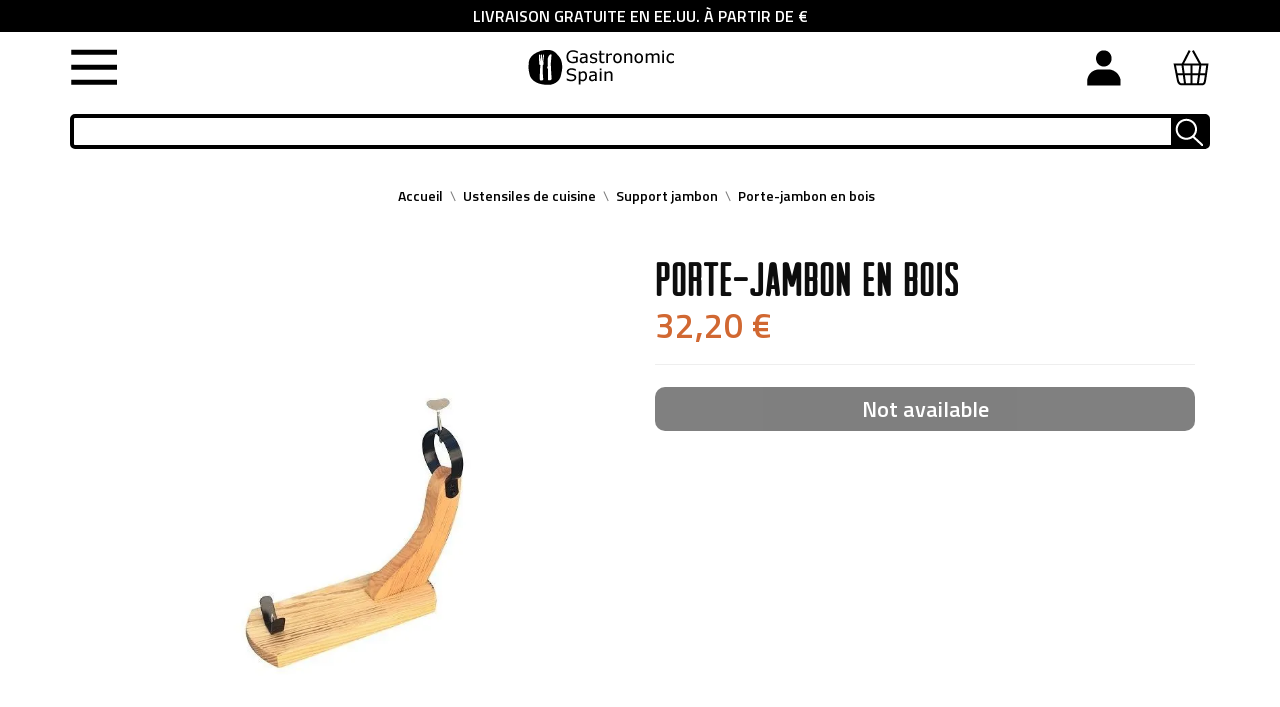

--- FILE ---
content_type: text/html; charset=utf-8
request_url: https://www.gastronomicspain.com/fr/support-jambon/porte-jambon-en-bois.html
body_size: 45356
content:
<!doctype html>
<html lang="fr">
    <head><script>(function(w,i,g){w[g]=w[g]||[];if(typeof w[g].push=='function')w[g].push(i)})
(window,'AW-658041741','google_tags_first_party');</script><script async src="/qeid/"></script>
			<script>
				window.dataLayer = window.dataLayer || [];
				function gtag(){dataLayer.push(arguments);}
				gtag('js', new Date());
				gtag('set', 'developer_id.dY2E1Nz', true);
				
			</script>
			
        
            
    <meta charset="utf-8">


    <meta http-equiv="x-ua-compatible" content="ie=edge">




<!-- Google Tag Manager -->
<script>(function(w,d,s,l,i){w[l]=w[l]||[];w[l].push({'gtm.start':
new Date().getTime(),event:'gtm.js'});var
f=d.getElementsByTagName(s)[0],
j=d.createElement(s),dl=l!='dataLayer'?'&l='+l:'';j.async=true;j.src=
'https://www.googletagmanager.com/gtm.js?id='+i+dl;f.parentNode.insertBefore(j,f);
})(window,document,'script','dataLayer','GTM-5SRBGTX9');</script>
<!-- End Google Tag Manager -->



    <link rel="canonical" href="https://www.gastronomicspain.com/fr/support-jambon/porte-jambon-en-bois.html">

    <title>Porte-Jambon en bois | Acheter En Ligne | Envoi Gratuit</title>
    <meta name="description" content="Porte-jambon en bois pas cher Achetez en ligne. Un porte-jambon en bois bon marché, il est livré démonté. La poignée est noire en forme d&#039;anneau.">
    <meta name="keywords" content="">
            	        <meta name="robots" content="index,follow"/>
    <meta name="theme-color" content="#e91c00">
    <meta name="apple-mobile-web-app-capable" content="yes"/>
    <meta name="copyright" content="www.gastronomic.com"/>
    <meta name="distribution" content="global"/>
    <meta name="rating" content="General"/>
    <meta name="creator" content="www.gastronomic.com"/>
    <meta name="publisher" content=" (www.gastronomic.com)"/>
    <meta name="geo.region" content="ES-AR"/>
    <meta name="geo.placename" content="Teruel"/>
    <meta name="geo.position" content="40.341201;-1.107731"/>
    <meta name="ICBM" content="40.341201, -1.107731"/>
    <meta name="google-site-verification" content="22P6yngV7599H82zD0tVez31HuF_aJoSC4ZW4prDZd4"/>
                                        <meta name="twitter:card" content="summary">
            <meta name="twitter:title" content="Porte-jambon en bois - Kinvara">
            <meta name="twitter:description" content="Porte-jambon en bois pas cher Achetez en ligne. Un porte-jambon en bois bon marché, il est livré démonté. La poignée est noire en forme d&#039;anneau.">
            <meta name="twitter:image" content="https://www.gastronomicspain.com/2382-large_default/porte-jambon-en-bois.webp">
            <meta name="twitter:data1" content="32.2">
            <meta name="twitter:label1" content="Price">
                            <link rel="preload" href="https://www.gastronomicspain.com/themes/huggestore/assets/css/klinicslabbook-webfont.woff2" as="font" type="font/woff2" crossorigin>
    <link rel="preload" href="https://www.gastronomicspain.com/themes/huggestore/assets/css/arvil_sans-webfont.woff2" as="font" crossorigin>
    <link rel="preload" href="https://www.gastronomicspain.com/themes/huggestore/assets/css/ansocialicons.woff?t0k7qz" as="font" crossorigin>
    <link rel="preload" href="https://www.gastronomicspain.com/themes/huggestore/assets/css/ansocialicons.ttf?t0k7qz" as="font" crossorigin>
    <link rel="preload" href="https://www.gastronomicspain.com/themes/huggestore/assets/css/570eb83859dc23dd0eec423a49e147fe.woff2" as="font" crossorigin>
    <link rel="preload" href="https://www.gastronomicspain.com/modules/anscrolltop/views/fonts/ionicons.ttf?v=2.0.1" as="font" crossorigin>
    <link rel="preload" href="https://fonts.googleapis.com/css?family=Titillium+Web:400,600&display=swap" as="style">
        <link rel="dns-prefetch" href="https://stats.g.doubleclick.net">
    <link rel="dns-prefetch" href="https://www.gstatic.com">
    <link rel="dns-prefetch" href="https://www.google-analytics.com">
    <link rel="manifest" href="/manifest.json"/>
    <style type="text/css">
        @font-face {
            font-family: 'klinic_slabbook';
            src: url('/themes/huggestore/assets/css/klinicslabbook-webfont.woff2') format('woff2'), url('/themes/huggestore/assets/css/klinicslabbook-webfont.woff') format('woff'), url('/themes/huggestore/assets/css/klinicslabbook-webfont.ttf') format('truetype');
            font-weight: normal;
            font-style: normal;
            font-display: swap;
        }

        @font-face {
            font-family: 'arvil_sansregular';
            src: url('/themes/huggestore/assets/css/arvil_sans-webfont.woff2') format('woff2'), url('/themes/huggestore/assets/css/arvil_sans-webfont.woff') format('woff'), url('/themes/huggestore/assets/css/arvil_sans-webfont.ttf') format('truetype');
            font-weight: normal;
            font-style: normal;
            font-display: swap;
        }
        </style>

    <script type="application/ld+json">
        {
            "@context": "http://schema.org",
            "@type": "Restaurant",
            "url": "https://www.gastronomicspain.com/es/",
            "logo": "https://www.gastronomicspain.com/img/gastronomic-spain-food-company-sl-cif-esb44262293-logo-1569495020.jpg",
            "telephone": "0034962068591",
            "address": {
                "@type": "PostalAddress",
                "addressLocality": "Gastronomic Spain",
                "addressRegion": "Spain",
                "streetAddress": "Calle Joaquin Arnau 10 4C Teruel- 44001",
                "postalCode": "44001"
            },
            "aggregateRating": {
                "@type": "AggregateRating",
                "ratingValue": "3.5",
                "reviewCount": "11"
            },
            "description": "Comprar comida española online",
            "name": "Gastronomic Spain",
            "image": "https://www.gastronomicspain.com/img/gastronomic-spain-food-company-sl-cif-esb44262293-logo-1569495020.jpg",
            "review": [
                {
                    "@type": "Review",
                    "author": "John",
                    "datePublished": "2019-11-11",
                    "description": "best quality products.",
                    "name": "John",
                    "reviewRating": {
                        "@type": "Rating",
                        "bestRating": "5",
                        "ratingValue": "1",
                        "worstRating": "1"
                    }
                },
                {
                    "@type": "Review",
                    "author": "Lucas",
                    "datePublished": "2011-03-25",
                    "description": "best Spanish food online store",
                    "name": "Value purchase",
                    "reviewRating": {
                        "@type": "Rating",
                        "bestRating": "5",
                        "ratingValue": "4",
                        "worstRating": "1"
                    }
                }
            ]
        }
    </script>
    <!-- script type="text/javascript" src="/themes/biomarket/js/thirdparts.js" defer async></script -->
    <!-- Global site tag (gtag.js) - Google Ads: 658041741 -->
    <script async src="https://www.googletagmanager.com/gtag/js?id=AW-658041741"></script>
    <script>
        window.dataLayer = window.dataLayer || [];

        function gtag() {
            dataLayer.push(arguments);
        }

        gtag('js', new Date());
        gtag('config', 'AW-658041741');
    </script>

    


    <meta name="viewport" content="width=device-width, initial-scale=1">



    <link rel="icon" type="image/vnd.microsoft.icon" href="/img/favicon.ico?1766411252">
    <link rel="shortcut icon" type="image/x-icon" href="/img/favicon.ico?1766411252">




      <script type="text/javascript" defer src="https://js.stripe.com/v3/" ></script>


  <script type="text/javascript" defer>
        var apple_pay_button_theme = "black";
        var apple_pay_button_type = "plain";
        var btGapTag = {"tagContent":{"tracking_type":{"label":"tracking_type","value":"view_item"},"content_type":{"label":"content_type","value":"'product'"},"contents":{"label":"contents","value":[{"item_id":"581","item_name":"Porte-jambon en bois","currency":"EUR","item_category":"Support jambon","price":32.2,"item_brand":"Kinvara"}]},"coupon_name":{"label":"coupon","value":"no_coupon"},"value":{"label":"value","value":32.2},"currency":{"label":"currency","value":"EUR"}},"elementCategoryProduct":"article.product-miniature","elementShipping":"input[type=radio]","elementPayment":".ps-shown-by-js","elementlogin":"button#submit-login","elementsignup":"div.no-account","elementWishCat":"button.wishlist-button-add","elementWishProd":"button.wishlist-button-add","gaId":"G-VFEG0MN5FP","gaEnable":"1","ajaxUrl":"https:\/\/www.gastronomicspain.com\/fr\/module\/ganalyticspro\/ajax","token":"4fa73dbe1b1b84fa363a0020dc2d50c7","bRefund":false,"bPartialRefund":false,"bUseConsent":false,"bUseAxeption":false,"bConsentHtmlElement":"","bConsentHtmlElementSecond":"","iConsentConsentLvl":0,"referer":null,"acbIsInstalled":false,"tagCurrency":"EUR","gaUserId":0};
        var capture_method = "automatic";
        var cb_isDesktop = 1;
        var express_checkout = "0";
        var google_pay_button_theme = "black";
        var google_pay_button_type = "plain";
        var handle_order_action_url = "https:\/\/www.gastronomicspain.com\/fr\/module\/stripe_official\/handleOrderAction";
        var pay_pal_button_theme = "black";
        var pay_pal_button_type = "paypal";
        var postcode = null;
        var prestashop = {"cart":{"products":[],"totals":{"total":{"type":"total","label":"Total","amount":0,"value":"0,00\u00a0\u20ac"},"total_including_tax":{"type":"total","label":"Total TTC","amount":0,"value":"0,00\u00a0\u20ac"},"total_excluding_tax":{"type":"total","label":"Total HT :","amount":0,"value":"0,00\u00a0\u20ac"}},"subtotals":{"products":{"type":"products","label":"Sous-total","amount":0,"value":"0,00\u00a0\u20ac"},"discounts":null,"shipping":{"type":"shipping","label":"Livraison","amount":0,"value":"gratuit"},"tax":null},"products_count":0,"summary_string":"0 articles","vouchers":{"allowed":1,"added":[]},"discounts":[],"minimalPurchase":0,"minimalPurchaseRequired":""},"currency":{"name":"Euro","iso_code":"EUR","iso_code_num":"978","sign":"\u20ac"},"customer":{"lastname":null,"firstname":null,"email":null,"birthday":null,"newsletter":null,"newsletter_date_add":null,"optin":null,"website":null,"company":null,"siret":null,"ape":null,"is_logged":false,"gender":{"type":null,"name":null},"addresses":[]},"language":{"name":"Frances","iso_code":"fr","locale":"fr-FR","language_code":"fr-fr","is_rtl":"0","date_format_lite":"d-m-Y","date_format_full":"d-m-Y H:i:s","id":5},"page":{"title":"","canonical":null,"meta":{"title":"Porte-Jambon en bois | Acheter En Ligne | Envoi Gratuit","description":"Porte-jambon en bois pas cher Achetez en ligne. Un porte-jambon en bois bon march\u00e9, il est livr\u00e9 d\u00e9mont\u00e9. La poign\u00e9e est noire en forme d'anneau.","keywords":"","robots":"index"},"page_name":"product","body_classes":{"lang-fr":true,"lang-rtl":false,"country-US":true,"currency-EUR":true,"layout-full-width":true,"page-product":true,"tax-display-disabled":true,"product-id-581":true,"product-Porte-jambon en bois":true,"product-id-category-76":true,"product-id-manufacturer-411":true,"product-id-supplier-127":true,"product-available-for-order":true},"admin_notifications":[]},"shop":{"name":"Gastronomic Spain Food Company S.L. CIF ESB44262293","logo":"\/img\/gastronomic-spain-food-company-sl-cif-esb44262293-logo-1745567203.jpg","stores_icon":"\/img\/logo_stores.png","favicon":"\/img\/favicon.ico"},"urls":{"base_url":"https:\/\/www.gastronomicspain.com\/","current_url":"https:\/\/www.gastronomicspain.com\/fr\/support-jambon\/porte-jambon-en-bois.html","shop_domain_url":"https:\/\/www.gastronomicspain.com","img_ps_url":"https:\/\/www.gastronomicspain.com\/img\/","img_cat_url":"https:\/\/www.gastronomicspain.com\/img\/c\/","img_lang_url":"https:\/\/www.gastronomicspain.com\/img\/l\/","img_prod_url":"https:\/\/www.gastronomicspain.com\/img\/p\/","img_manu_url":"https:\/\/www.gastronomicspain.com\/img\/m\/","img_sup_url":"https:\/\/www.gastronomicspain.com\/img\/su\/","img_ship_url":"https:\/\/www.gastronomicspain.com\/img\/s\/","img_store_url":"https:\/\/www.gastronomicspain.com\/img\/st\/","img_col_url":"https:\/\/www.gastronomicspain.com\/img\/co\/","img_url":"https:\/\/www.gastronomicspain.com\/themes\/huggestore\/assets\/img\/","css_url":"https:\/\/www.gastronomicspain.com\/themes\/huggestore\/assets\/css\/","js_url":"https:\/\/www.gastronomicspain.com\/themes\/huggestore\/assets\/js\/","pic_url":"https:\/\/www.gastronomicspain.com\/upload\/","pages":{"address":"https:\/\/www.gastronomicspain.com\/fr\/direccion","addresses":"https:\/\/www.gastronomicspain.com\/fr\/direcciones","authentication":"https:\/\/www.gastronomicspain.com\/fr\/inicio-sesion","cart":"https:\/\/www.gastronomicspain.com\/fr\/carrito","category":"https:\/\/www.gastronomicspain.com\/fr\/index.php?controller=category","cms":"https:\/\/www.gastronomicspain.com\/fr\/index.php?controller=cms","contact":"https:\/\/www.gastronomicspain.com\/fr\/contacto","discount":"https:\/\/www.gastronomicspain.com\/fr\/descuento","guest_tracking":"https:\/\/www.gastronomicspain.com\/fr\/seguimiento-cliente-no-registrado","history":"https:\/\/www.gastronomicspain.com\/fr\/historial-compra","identity":"https:\/\/www.gastronomicspain.com\/fr\/datos-personales","index":"https:\/\/www.gastronomicspain.com\/fr\/","my_account":"https:\/\/www.gastronomicspain.com\/fr\/mi-cuenta","order_confirmation":"https:\/\/www.gastronomicspain.com\/fr\/confirmacion-pedido","order_detail":"https:\/\/www.gastronomicspain.com\/fr\/index.php?controller=order-detail","order_follow":"https:\/\/www.gastronomicspain.com\/fr\/seguimiento-pedido","order":"https:\/\/www.gastronomicspain.com\/fr\/pedido","order_return":"https:\/\/www.gastronomicspain.com\/fr\/index.php?controller=order-return","order_slip":"https:\/\/www.gastronomicspain.com\/fr\/albaran","pagenotfound":"https:\/\/www.gastronomicspain.com\/fr\/pagina-no-ecnontrada","password":"https:\/\/www.gastronomicspain.com\/fr\/recuperacion-contrasena","pdf_invoice":"https:\/\/www.gastronomicspain.com\/fr\/index.php?controller=pdf-invoice","pdf_order_return":"https:\/\/www.gastronomicspain.com\/fr\/index.php?controller=pdf-order-return","pdf_order_slip":"https:\/\/www.gastronomicspain.com\/fr\/index.php?controller=pdf-order-slip","prices_drop":"https:\/\/www.gastronomicspain.com\/fr\/bajamos-precios","product":"https:\/\/www.gastronomicspain.com\/fr\/index.php?controller=product","search":"https:\/\/www.gastronomicspain.com\/fr\/buscar","sitemap":"https:\/\/www.gastronomicspain.com\/fr\/plan-du-site","stores":"https:\/\/www.gastronomicspain.com\/fr\/tiendas","supplier":"https:\/\/www.gastronomicspain.com\/fr\/proveedor","register":"https:\/\/www.gastronomicspain.com\/fr\/inicio-sesion?create_account=1","order_login":"https:\/\/www.gastronomicspain.com\/fr\/pedido?login=1"},"alternative_langs":{"es-es":"https:\/\/www.gastronomicspain.com\/es\/jamoneros\/jamonero.html","en-gb":"https:\/\/www.gastronomicspain.com\/en\/ham-holder\/ham-holder.html","de-de":"https:\/\/www.gastronomicspain.com\/de\/schinkenhalter-\/halterung-fuer-schinken.html","fr-fr":"https:\/\/www.gastronomicspain.com\/fr\/support-jambon\/porte-jambon-en-bois.html","nl-nl":"https:\/\/www.gastronomicspain.com\/nl\/spaanse-hamhouder\/hamhouder.html"},"theme_assets":"\/themes\/huggestore\/assets\/","actions":{"logout":"https:\/\/www.gastronomicspain.com\/fr\/?mylogout="},"no_picture_image":{"bySize":{"slider_photo":{"url":"https:\/\/www.gastronomicspain.com\/img\/p\/fr-default-slider_photo.jpg","width":87,"height":87},"small_default":{"url":"https:\/\/www.gastronomicspain.com\/img\/p\/fr-default-small_default.jpg","width":99,"height":99},"cart_default":{"url":"https:\/\/www.gastronomicspain.com\/img\/p\/fr-default-cart_default.jpg","width":120,"height":120},"menu_default":{"url":"https:\/\/www.gastronomicspain.com\/img\/p\/fr-default-menu_default.jpg","width":180,"height":180},"catalog_small":{"url":"https:\/\/www.gastronomicspain.com\/img\/p\/fr-default-catalog_small.jpg","width":184,"height":184},"catalog_medium":{"url":"https:\/\/www.gastronomicspain.com\/img\/p\/fr-default-catalog_medium.jpg","width":255,"height":255},"home_default":{"url":"https:\/\/www.gastronomicspain.com\/img\/p\/fr-default-home_default.jpg","width":255,"height":255},"catalog_large":{"url":"https:\/\/www.gastronomicspain.com\/img\/p\/fr-default-catalog_large.jpg","width":398,"height":398},"medium_default":{"url":"https:\/\/www.gastronomicspain.com\/img\/p\/fr-default-medium_default.jpg","width":452,"height":452},"large_default":{"url":"https:\/\/www.gastronomicspain.com\/img\/p\/fr-default-large_default.jpg","width":800,"height":800}},"small":{"url":"https:\/\/www.gastronomicspain.com\/img\/p\/fr-default-slider_photo.jpg","width":87,"height":87},"medium":{"url":"https:\/\/www.gastronomicspain.com\/img\/p\/fr-default-catalog_medium.jpg","width":255,"height":255},"large":{"url":"https:\/\/www.gastronomicspain.com\/img\/p\/fr-default-large_default.jpg","width":800,"height":800},"legend":""}},"configuration":{"display_taxes_label":false,"display_prices_tax_incl":true,"is_catalog":false,"show_prices":true,"opt_in":{"partner":true},"quantity_discount":{"type":"discount","label":"Remise"},"voucher_enabled":1,"return_enabled":1},"field_required":[],"breadcrumb":{"links":[{"title":"Accueil","url":"https:\/\/www.gastronomicspain.com\/fr\/"},{"title":"Ustensiles de cuisine","url":"https:\/\/www.gastronomicspain.com\/fr\/ustensiles-de-cuisine\/"},{"title":"Support jambon","url":"https:\/\/www.gastronomicspain.com\/fr\/support-jambon\/"},{"title":"Porte-jambon en bois","url":"https:\/\/www.gastronomicspain.com\/fr\/support-jambon\/porte-jambon-en-bois.html"}],"count":4},"link":{"protocol_link":"https:\/\/","protocol_content":"https:\/\/","request_uri":"\/fr\/support-jambon\/porte-jambon-en-bois.html"},"time":1769471998,"static_token":"4fa73dbe1b1b84fa363a0020dc2d50c7","token":"f795f355a987dbfd9ce111d909334825"};
        var psemailsubscription_subscription = "https:\/\/www.gastronomicspain.com\/fr\/module\/ps_emailsubscription\/subscription";
        var ssIsCeInstalled = false;
        var stripe_address = {"id_customer":null,"id_manufacturer":null,"id_supplier":null,"id_warehouse":null,"id_country":null,"id_state":null,"country":null,"alias":null,"company":null,"lastname":null,"firstname":null,"address1":null,"address2":null,"postcode":null,"city":null,"other":null,"phone":null,"phone_mobile":null,"vat_number":null,"dni":null,"date_add":null,"date_upd":null,"deleted":0,"id":null,"id_shop_list":[],"force_id":false};
        var stripe_address_country_code = false;
        var stripe_amount = 0;
        var stripe_calculate_shipping = "https:\/\/www.gastronomicspain.com\/fr\/module\/stripe_official\/calculateShipping";
        var stripe_create_elements = "https:\/\/www.gastronomicspain.com\/fr\/module\/stripe_official\/createElements";
        var stripe_create_express_checkout = "https:\/\/www.gastronomicspain.com\/fr\/module\/stripe_official\/createExpressCheckout";
        var stripe_create_intent = "https:\/\/www.gastronomicspain.com\/fr\/module\/stripe_official\/createIntent";
        var stripe_css = "{\"base\": {\"iconColor\": \"#666ee8\",\"color\": \"#31325f\",\"fontWeight\": 400,\"fontFamily\": \"-apple-system, BlinkMacSystemFont, Segoe UI, Roboto, Oxygen-Sans, Ubuntu, Cantarell, Helvetica Neue, sans-serif\",\"fontSmoothing\": \"antialiased\",\"fontSize\": \"15px\",\"::placeholder\": { \"color\": \"#aab7c4\" },\":-webkit-autofill\": { \"color\": \"#666ee8\" }}}";
        var stripe_currency = "eur";
        var stripe_email = null;
        var stripe_express_amount = 3220;
        var stripe_express_carriers = [];
        var stripe_express_cart_id = null;
        var stripe_express_currency_iso = "eur";
        var stripe_express_customer_model = {"email":null,"name":" ","id":null,"address":{"city":null,"countryIso":null,"street":null,"zipCode":null,"state":null}};
        var stripe_express_phone = null;
        var stripe_express_product_id = 581;
        var stripe_express_return_url = "https:\/\/www.gastronomicspain.com\/fr\/module\/stripe_official\/orderConfirmationReturn?";
        var stripe_fullname = " ";
        var stripe_layout = "accordion";
        var stripe_locale = "fr";
        var stripe_locations = [""];
        var stripe_merchant_country_code = "ES";
        var stripe_message = {"processing":"Processing\u2026","accept_cgv":"Please accept the CGV","redirecting":"Redirecting\u2026"};
        var stripe_module_dir = "\/modules\/stripe_official";
        var stripe_order_confirm = "https:\/\/www.gastronomicspain.com\/fr\/module\/stripe_official\/orderConfirmationReturn";
        var stripe_payment_elements_enabled = "0";
        var stripe_pk = "pk_live_51POERuP7C1qyL5X15NbFKSoMolAPKeIUjnZVrnp5mp9yBVn9D9x01tfHpU3LteKUfrU0e8fnqxn1fQjQFUIJMz0000dzJlnZq3";
        var stripe_position = "top";
        var stripe_postcode_disabled = "0";
        var stripe_ps_version = "1.7";
        var stripe_theme = "stripe";
        var use_new_ps_translation = true;
      </script>



    <script type="text/javascript">
var sp_link_base ='https://www.gastronomicspain.com';
</script>

<script type="text/javascript">
function renderDataAjax(jsonData)
{
    for (var key in jsonData) {
	    if(key=='java_script')
        {
            $('body').append(jsonData[key]);
        }
        else
            if($('#ets_speed_dy_'+key).length)
            {
                if($('#ets_speed_dy_'+key+' #layer_cart').length)
                {
                    $('#ets_speed_dy_'+key).before($('#ets_speed_dy_'+key+' #layer_cart').clone());
                    $('#ets_speed_dy_'+key+' #layer_cart').remove();
                    $('#layer_cart').before('<div class="layer_cart_overlay"></div>');
                }
                $('.ets_speed_dynamic_hook[id="ets_speed_dy_'+key+'"]').replaceWith(jsonData[key]);
            }
              
    }
    if($('#header .shopping_cart').length && $('#header .cart_block').length)
    {
        var shopping_cart = new HoverWatcher('#header .shopping_cart');
        var cart_block = new HoverWatcher('#header .cart_block');
        $("#header .shopping_cart a:first").hover(
    		function(){
    			if (ajaxCart.nb_total_products > 0 || parseInt($('.ajax_cart_quantity').html()) > 0)
    				$("#header .cart_block").stop(true, true).slideDown(450);
    		},
    		function(){
    			setTimeout(function(){
    				if (!shopping_cart.isHoveringOver() && !cart_block.isHoveringOver())
    					$("#header .cart_block").stop(true, true).slideUp(450);
    			}, 200);
    		}
    	);
    }
    if(typeof jsonData.custom_js!== undefined && jsonData.custom_js)
        $('head').append('<script src="'+sp_link_base+'/modules/ets_superspeed/views/js/script_custom.js">');
}
</script>

<style>
.layered_filter_ul .radio,.layered_filter_ul .checkbox {
    display: inline-block;
}
.ets_speed_dynamic_hook .cart-products-count{
    display:none!important;
}
.ets_speed_dynamic_hook .ajax_cart_quantity ,.ets_speed_dynamic_hook .ajax_cart_product_txt,.ets_speed_dynamic_hook .ajax_cart_product_txt_s{
    display:none!important;
}
.ets_speed_dynamic_hook .shopping_cart > a:first-child:after {
    display:none!important;
}
</style><script>
	var an_productattributes = {
		controller: "https://www.gastronomicspain.com/fr/module/an_productattributes/ajax",
		config: JSON.parse('{\"type_view\":\"standart\",\"display_add_to_cart\":\"1\",\"display_quantity\":\"1\",\"display_labels\":\"0\",\"product_miniature\":\".js-product-miniature\",\"thumbnail_container\":\".thumbnail-container\",\"price\":\".price\",\"regular_price\":\".regular-price\",\"product_price_and_shipping\":\".product-price-and-shipping\",\"separator\":\" \\/ \",\"background_sold_out\":\"#ffc427\",\"color_sold_out\":\"#ffffff\",\"background_sale\":\"#e53d60\",\"color_sale\":\"#ffffff\",\"display_prices\":\"1\"}'),
	}
</script><script>
	var an_stickyaddtocart = {
		controller: "https://www.gastronomicspain.com/fr/module/an_stickyaddtocart/ajax",
	}
</script>





<script type="text/javascript">

    var pbc_labels = ['days', 'hours', 'minutes', 'seconds'];

    var pbc_labels_lang = {

        'days': 'journées',

        'hours': 'heures',

        'minutes': 'minutes',

        'seconds': 'seconds'

    };

    var pbc_labels_lang_1 = {

        'days': 'journée',

        'hours': 'heure',

        'minutes': 'minute',

        'seconds': 'seconde'

    };

    var pbc_offer_txt = "L'offre se termine dans:";

    var pbc_psv = 1.7;

    var pbc_ajax_url = "https://www.gastronomicspain.com/fr/module/pstbannercountdownpro/ajax";

    var pbc_static_token = "4fa73dbe1b1b84fa363a0020dc2d50c7";

</script>
<script type="text/javascript" async>
(function () {
    let isConnectifInitialized = false;
    function getConnectifCartFromAjax(ajaxCart) {
        const connectifCart = {
            cartId: ajaxCart.cn_cart_id?.toString(),
            totalPrice: +ajaxCart.cn_total_price,
            totalQuantity: +ajaxCart.cn_total_quantity,
            products: ajaxCart.cn_products.map(mapFromCartItem)
        };
        return connectifCart;
    }

    function mapFromCartItem(cartItem) {
        const productBasketItem = {
            productDetailUrl: cartItem.url?.toString(),
            productId: cartItem.product_id?.toString(),
            name: cartItem.name?.toString(),
            description: cartItem.description,
            imageUrl: cartItem.image_url,
            unitPrice: +cartItem.unit_price,
            availability: cartItem.availability,
            brand: cartItem.brand,
            unitPriceOriginal: cartItem.unit_price_original,
            unitPriceWithoutVAT: cartItem.unit_price_without_vat,
            discountedPercentage: cartItem.discounted_percentage,
            discountedAmount: cartItem.discounted_amount,
            quantity: +cartItem.quantity,
            price: +cartItem.price,
            publishedAt: cartItem.published_at,
            categories: cartItem.categories,
            tags: cartItem.relatedProductsArray,
            relatedExternalProductIds: cartItem.tagsArray
        };
        return productBasketItem;
    }


    function onConnectifStarted() {
        isConnectifInitialized = true;
        if (typeof prestashop !== 'undefined') {
            prestashop.on(
                'updateCart',
                function (event) {
                    $.ajax({
                        type: 'GET',
                        url: 'https://www.gastronomicspain.com/modules/connectif/cn-cart-ajax.php' + '?retrieve_cart=1',
                        success: function(ajaxCart)
                        {
                            if (!ajaxCart) {
                                return;
                            }

                            const cnCart = JSON.parse(ajaxCart);
                            if (cnCart.cn_cart_exist) {
                                const cart = getConnectifCartFromAjax(cnCart);
                                window.connectif.managed.sendEvents([], { cart });
                            }
                        }
                    });
                }
            );
        }
    }

    if (window.connectif?.managed) {
        onConnectifStarted();
    } else {
        document.addEventListener(
            'connectif.managed.initialized',
            onConnectifStarted
        );
    }
})();
</script><!-- Connectif tracking code -->
<script type="text/javascript" async>
    var _cnid = "fb8e288f-1b55-4b11-a0ee-5432c6babdd5";
    (function(w, r, a, cn, s ) {
        
        w['ConnectifObject'] = r;
        w[r] = w[r] || function () {( w[r].q = w[r].q || [] ).push(arguments)};
        cn = document.createElement('script'); cn.type = 'text/javascript'; cn.async = true; cn.src = a; cn.id = '__cn_client_script_' + _cnid;
        s = document.getElementsByTagName('script')[0];
        s.parentNode.insertBefore(cn, s);
        
    })(window, 'cn', 'https://cdn.connectif.cloud/eu5/client-script/' + 'fb8e288f-1b55-4b11-a0ee-5432c6babdd5');
</script>
<!-- end Connectif tracking code -->                            <link rel="alternate" href="https://www.gastronomicspain.com/es/jamoneros/jamonero.html"
                  hreflang="es-es"/>
                                    <link rel="alternate" href="https://www.gastronomicspain.com/en/ham-holder/ham-holder.html"
                  hreflang="en-gb"/>
                                    <link rel="alternate" href="https://www.gastronomicspain.com/en/ham-holder/ham-holder.html" hreflang="x-default"/>
                                    <link rel="alternate" href="https://www.gastronomicspain.com/de/schinkenhalter-/halterung-fuer-schinken.html"
                  hreflang="de-de"/>
                                    <link rel="alternate" href="https://www.gastronomicspain.com/fr/support-jambon/porte-jambon-en-bois.html"
                  hreflang="fr-fr"/>
                                    <link rel="canonical" href="https://www.gastronomicspain.com/fr/support-jambon/porte-jambon-en-bois.html"/>
                                                    <link rel="alternate" href="https://www.gastronomicspain.com/nl/spaanse-hamhouder/hamhouder.html"
                  hreflang="nl-nl"/>
            	<script async src="https://www.googletagmanager.com/gtag/js?id=G-VFEG0MN5FP"></script>
<!-- START OF DOOFINDER SCRIPT -->
  <script>
    const dfLayerOptions = {
      installationId: "77cd87f6-6241-4686-bdb8-b67a549d6a6f",
      zone: "eu1",
      language: "fr-fr",
      currency: "EUR"
    };
    (function (l, a, y, e, r, s) {
      r = l.createElement(a); r.onload = e; r.async = 1; r.src = y;
      s = l.getElementsByTagName(a)[0]; s.parentNode.insertBefore(r, s);
    })(document, 'script', 'https://cdn.doofinder.com/livelayer/1/js/loader.min.js', function () {
      doofinderLoader.load(dfLayerOptions);
    });

    document.addEventListener('doofinder.cart.add', function(event) {

      const checkIfCartItemHasVariation = (cartObject) => {
        return (cartObject.item_id === cartObject.grouping_id) ? false : true;
      }

      /**
      * Returns only ID from string
      */
      const sanitizeVariationID = (variationID) => {
        return variationID.replace(/\D/g, "")
      }

      doofinderManageCart({
        cartURL          : "https://www.gastronomicspain.com/fr/carrito",  //required for prestashop 1.7, in previous versions it will be empty.
        cartToken        : "4fa73dbe1b1b84fa363a0020dc2d50c7",
        productID        : checkIfCartItemHasVariation(event.detail) ? event.detail.grouping_id : event.detail.item_id,
        customizationID  : checkIfCartItemHasVariation(event.detail) ? sanitizeVariationID(event.detail.item_id) : 0,   // If there are no combinations, the value will be 0
        cuantity         : event.detail.amount,
      });
    });
  </script>
<!-- END OF DOOFINDER SCRIPT -->






<script src="https://code.jquery.com/jquery-3.2.1.slim.min.js"></script>
<link rel="stylesheet" href="https://cdn.jsdelivr.net/npm/glider-js@1/glider.min.css">
<script src="https://cdn.jsdelivr.net/npm/glider-js@1/glider.min.js" defer></script>



<style>
    div#cart-subtotal-discount .value {
        font-weight: bold;
    }
    .glider-track a {
        display: block;
        height: 100% !important;
    }
    .an_productattributes-qty-add{
        display:block !important;
    }
  
   .top_banner_message {
        width: 100%;
        background-color: #000;
        color: #fff;
        text-align: center;
        height: 32px;
        display: flex;
        align-items: center;
        justify-content: center;
    }
    .header_parte_derecha {
        display: flex;
    }
    body#index div#wld-texto-inicio {
        margin: 0 !important;
        text-align: left !important;
        padding: 0 !important;
        font-weight: 800;
    }
    body#index #wld-texto-inicio>h1 {
        text-transform: uppercase!important;
        font-family: arvil_sansregular,sans-serif!important;
        letter-spacing: 2px;
        color: #000!important;
        font-size: 29px!important;
        text-align: center;
        margin: 0px !important;
        line-height: 1;
    }
    .postmenu {
        background: black;
        color: white;
        text-align: center;
        font-size: 22px;
        line-height: 1.5;
        font-weight: bold;
        width: 90%;
        margin: 2% 5%;
        padding:2%;
    }
    .menuCatMVL .category-title-mvl span{
        float: right;
        margin-right:25px;
    }
    .menuCatMVL .category-title-mvl {
        font-weight: bold;
        border-bottom: 1px solid rgba(211, 211, 211, .5);
        padding: 5px 10px;
        margin: 0;
        line-height: 1.75;
    }
    .menuCatMVL .category-title-mvl > img {
        margin-right: 10px;
    }
    .menuCatMVL .submenu {
        display: none;
    }
    .menuCatMVL .submenu {
        padding-left:40px;
    }
    .menuCatMVL .submenu .submenu {
        padding-left:40px;
    }
    .menuCatMVL .submenu .submenu .submenu{
        padding-left:40px;
    }
   
    .menuCatMVL .rotateArrow{
        transform: rotate(90deg);

    }
    .menuCatMVL .showSubmenu{
        display:block !important;
    }

    .darkBackground, .darkBackground1, .darkBackground2 {
        background: black;
        position: fixed;
        left: 0;
        width: 100%;
        height: 100vh;
        opacity: 0.5;
        z-index: 10;
        top:0;
    }
    .premenu > div {
        width: 100%;
        text-align: center;
        border: 1px solid gray;
        background: #f1f1f1;
        color: black;
        line-height: 2;
    }

    .megamenu_mobile-btn-close {
        width: 100%;
    }
    .megamenu_mobile-btn-close svg{
        float:right;
    }
    .megamenu_mobile-btn-close > span {
        font-size: 22px;
        font-weight: bold;
        color: black;
    }

    .addtocartmovl_line1 {
        display: flex;
        align-items: center;
        line-height: 2;
    }
    .addtocartmovl_line2 {
        width: 100%;
        margin: 0 !important;
    }
    .product-prices-block {
        display: flex;
        justify-content: space-between;
        align-items: center;
        line-height: 2;
    }
    #product span.addedmvlprod {
        font-size: 18px;
    }
    #product .addtocartmvl_qty,#product .addtocartmvl_uds {
        font-size: 35px;
        font-weight: bold;
    }
    .category35.level2 > p > span, .category14.level2 > p > span{
        display: none !important;
    }
    #cart p.block-promo.promo-highlighted,body#cart ul.js-discount.card-block.promo-discounts,  #checkout p.block-promo.promo-highlighted,body#checkout ul.js-discount.card-block.promo-discounts {
        display: none !important;
    }
    #cart #promo-code button, #checkout #promo-code button {
        background: #00AC61;
        text-transform: uppercase;
        border-radius: 0px;
        border: 2px solid green
    }
    body#identificate .indentificate_head p , body#identificate .identificate_bloque_normal p, body#authentication .indentificate_head p , body#authentication .identificate_bloque_normal p{
        color: lightgray;
    }

    body#identificate .form-group,  body#authentication .form-group{
        margin-bottom:0px !important;
    }
    body#identificate footer.form-footer.clearfix, body#authentication footer.form-footer.clearfix {
        margin-top: 10px;
    }
    body#identificate ul.identificate_invitado li, body#authentication ul.identificate_invitado li {
        line-height: 3;
    }
    body#identificate ul.identificate_invitado li span.textocentral, body#authentication ul.identificate_invitado li span.textocentral {
        min-width: 80%;
        display: inline-flex;
        padding-left: 10px;
    }
    body#identificate .identificate_div h1, body#authentication .identificate_div h1 {
        margin: 0 !important;
    }
    body#identificate .identificate_div h2, body#authentication .identificate_div h2 {
        text-align: center;
        font-size: 20px;
    }
    body#identificate .identificate_div p a, body#authentication .identificate_div p a {
        display: block;
        width: fit-content;
        margin: 0 auto;
        background: green;
        padding: 5px 30px;
        color: white;
    }
    body#identificate .identificate_bloque_normal > span, body#identificate .flechadiv > span,body#authentication .identificate_bloque_normal > span, body#authentication .flechadiv > span {
        font-size: 20px;
        color: #c1c1c1;
        cursor: pointer;
        display: block;
        text-align: right;
        margin: 10px 0px;
    }
    body#identificate section.identificate_body input, body#authentication section.identificate_body input,body#identificate  button#submit-login, body#authentication  button#submit-login {
        width: 100%;
        margin-top: 15px;
    }
    body#identificate button#submit-login, body#authentication button#submit-login{
        padding:0px !important;
    }

    body#identificate section.identificate_body form.checkmail input[type="submit"],body#identificate button#submit-login,body#identificate form#customer-form button[type="submit"],body#authentication button#submit-login,body#authentication form#customer-form button[type="submit"] {
        background: white;
        border: 3px solid #00AC61;
        box-shadow: none;
        color: #00AC61;
        font-weight: bold;
        border-radius:10px;
    }
	body#identificate section.identificate_body form.checkmail input[type="submit"] {
		    cursor: pointer;
	}
    body#identificate section.identificate_body form.checkmail input[type="email"], body#identificate input[name="password"], body#identificate input[name="firstname"], body#identificate input[name="lastname"], body#authentication input[name="password"], body#authentication input[name="firstname"], body#authentication input[name="lastname"]{
        border: 0px;
        border-bottom: 3px solid #000;
        margin-top:10px;
        background:none;
        outline:none;
    }
    body#identificate input[name="firstname"], body#identificate input[name="lastname"], body#authentication input[name="firstname"], body#authentication input[name="lastname"]{
        margin-top:0px !important;
    }
    body#identificate label, body#authentication label {
        font-weight: bold;
        font-size: 16px !important;
        margin:0px;
    }
    body#identificate form#login-form section > .form-group.row > div > div, body#authentication form#login-form section > .form-group.row > div > div {
        display:none
    }
    body#identificate div#atrasCarrito, body#authentication div#atrasCarrito {
        display: none;
    }
    body#identificate .forgot-password, body#authentication .forgot-password{
        display:block !important;
    }
    body#identificate .fieldname_email, body#identificate form#customer-form .field_email,  body#authentication .fieldname_email, body#authentication form#customer-form .field_email {
        display: none;
    }
    body#identificate section#content > p, body#authentication section#content > p {
        color: #c1c1c1;
        margin: 0 !important;
    }
    body#identificate section.login-form, body#authentication section.login-form {
        margin-top: 0;
    }
    body#identificate .wrong_password, body#authentication .wrong_password {
        margin: 15px auto;
        background: red;
        color: white;
        padding: 5px 30px;
        border-radius: 10px;
        width: fit-content;
        font-weight: bold;
    }
    body#identificate .field_sponsorship, body#authentication .field_sponsorship {
        display: none;
    }
    body#addresses .addresses-footer {
        padding-bottom: 15px;
    }
    body#order-detail .box {
        padding: 0px 1rem;
    }
   
    body#identificate .field_newsletter input, body#authentication .field_newsletter input  {
        border: 2px solid #333;
        width: 20px;
        height: 20px;
        border-radius: 4px;
        margin: 2px 13px 0 0;
        flex: 0 0 20px;
        align-items: center;
        background: 0 0;
        position: unset;
        opacity: 1;
    }
    body#identificate .field_newsletter span.custom-checkbox span ,body#identificate .field_newsletter em, body#authentication .field_newsletter span.custom-checkbox span ,body#authentication .field_newsletter em{
        display: none !important;
    }
    body#identificate form#customer-form button[type="submit"],   body#authentication form#customer-form button[type="submit"] {
        padding: 0;
        width: 100%;
    }
    body#identificate section.register-form > p, body#authentication section.register-form > p{
        color: #c1c1c1;
    }
    body#invitado .invitado_head a {
        background: #00AC61;
        padding: 5px 30px;
        color: white;
        font-weight: bold;
    }
    body#my-account #content .links a i {
        font-size: 1.5rem !important;
        padding-bottom: 0 !important;
        width: 15% !important;
        color: #c1c1c1;
    }
    body#my-account #content .links a span{
        padding:0px !important;
        display:flex;
        width: 100%;
        align-items: center;
        text-transform: none;
    }
    body#my-account .breadcrumb-wrapper,body#history .breadcrumb-wrapper, body#identity .breadcrumb-wrapper,body#idioma .breadcrumb-wrapper,body#pais .breadcrumb-wrapper, body#address .breadcrumb-wrapper, body#order-detail .breadcrumb-wrapper, body#discount .breadcrumb-wrapper , body#invitado .breadcrumb-wrapper, body#addresses .breadcrumb-wrapper, body#identificate .breadcrumb-wrapper, body#authentication .breadcrumb-wrapper   {
        display: none;
    }
    body#my-account section#wrapper,body#address section#wrapper {
        padding: 0;
    }
	
    body#category span.wld-ver-mas {
        text-transform: lowercase;
        font-weight: bold;
		display: none;
    }
	.cat_desc #category_description_short h2 {
		padding-bottom: 0px !important;
	}
	
    body#my-account h1 {
        text-align: left !important;
        margin: 0 !important;
        text-transform: capitalize;
    }
    body#my-account .links {
        margin-top: 25px;
    }
    body#my-account #content .links a {
        display: flex;
        align-items: center;    
    }
    body#my-account #content .links a img, body#invitado ul.identificate_invitado li a img{
       margin-right:25px;
    }
    body#my-account .links {
        margin-left: 15px;
    }
    body#my-account footer#footer, body#identity footer#footer, body#history  footer#footer, body#addresses  footer#footer, body#discount footer#footer, body#idioma footer#footer, body#contact footer#footer, body#pais footer#footer, body#identificate footer#footer, body#invitado footer#footer,  body#authentication footer#footer{
        display: none !important;
    }
    body#my-account div#content-wrapper, body#identity div#content-wrapper, body#history body#addresses, body#discount div#content-wrapper, body#idioma div#content-wrapper, body#contact div#content-wrapper, body#pais div#content-wrapper {
        margin-bottom:100px;
    }
    body#idioma div#content-wrapper li,body#pais div#content-wrapper li {
        margin: 10px;
        list-style: disc;
    }
    body#idioma div#content-wrapper ul,body#pais div#content-wrapper ul {
        margin-left: 20px;
    }
    body#pais div#content-wrapper ul, body#addresses section#wrapper {
        margin-bottom: 125px;
    }
    body#idioma div#content-wrapper li.selectedLangMVL a {
        border: 3px solid green;
    }
    body#idioma div#content-wrapper li a, body#pais div#content-wrapper li a {
        border: 3px solid white;
        padding: 5px;
        line-height: 2;
        font-size: 20px;
        font-weight: bold;
    }
    body#idioma div#content-wrapper div#content-wrapper p, body#pais div#content-wrapper div#content-wrapper p {
        color: #c1c1c1;
    }
    body#module-allinone_rewards-sponsorship footer.page-footer,body#identity footer.page-footer, body#addresses footer.page-footer,body#discount footer.page-footer, body#history footer.page-footer, body#order-detail footer.page-footer{
        display: none;
    }
    body#identity form input {
        background: none;
        border: none;
        border-bottom: 1px solid green;
    }
    body#identity form label{
        color:green;
        font-size:18px;
    }
    body#identity .custom-checkbox label {
        display: flex;
    }
    body#identity .field_newsletter, body#identity form#customer-form > section > .form-group {
        display: none;
    }
    body#identity .field_firstname .col-md-6,body#identity .field_lastname .col-md-6,body#identity .field_email .col-md-6{
        display:flex;
    }
    body#identity .field_firstname span.input-group-btn,body#identity .field_lastname span.input-group-btn,body#identity .field_email span.input-group-btn{
        right: 40px;
    }
    body#identity .field_new_password{
        display:none;
    }       
    body#identity .quieres_cambiar_contra{
        margin-top: 20px;
        text-decoration: underline;
    }
    body#discount .cart-rule {
        border: 3px solid;
        border-radius: 11px;
        padding: 13px;
        font-size: 20px;
        line-height: 1.5;
        margin-bottom: 15px;
    }
    body#order-detail section.order-message-form.box section.form-fields .row:first-child {
        display: none;
    }
    body#order-detail .order-message-form p {
        display: none;
    }
    body#order-detail section.order-message-form .form-control-label {
        display: none !important;
    }
    body#order-detail .messages .message>div{
        margin:0px !important;
    }
 
    body#identificate .input-group, body#authentication .input-group{
        outline:none;
    }
    .cerrarModalHelp {
        float: right;
    }
    body#checkout section.checkout-step .address, body#checkout .address-alias.h4{
        font-family: "Titillium Web", Arial, sans-serif !important;
        letter-spacing: 0 !important;
        text-transform: initial !important;
    }
    body#pais .selected_country {
        border: 4px solid green !important;
    }
    body#product .product-flags {
        top:0;
    }
</style>

<style>
@media only screen and (max-width:767px){
   body#category #search_filters_wrapper {
        position: fixed;
        top: 0;
        width: 100%;
        background: white;
        height: 110vh;
        z-index: 1111111111;
        padding: 20px 20px;
        left: 0;
    }
    #category #search_filters .gs-filtrado .facet,#category #left-column #search_filters.MARCA .gs-filtrado{
        max-width:100% !important;
        width: 100% !important;

    }
    #category #search_filters, {
        width: 100%;
        display: inline-block;
    }
    #category #search_filters .gs-filtrado .facet .facet-label .search-link, #search_filters .gs-filtrado .facet .facet-dropdown a,#category .facet-dropdown {
        background: white !important;
        border: none !important;
        color: black !important;
        text-align: left !important;
        padding:0px !important;
        font-size: 20px !important;
        width:fit-content !important;
    }
    #category #left-column #search_filters_wrapper li {
        list-style: disc;
        margin-bottom: 10px;
        margin-top: 15px;
        border-bottom: 1px solid silver;
        padding-bottom: 15px;
    }

    #category #search_filters {
        margin-left: 20px;
    }
  
    #category #search_filters .gs-filtrado .facet .facet-label {
        display: block;
    }
}
@media only screen and (max-width:991px){
    body#authentication .checkbox {
        display: flex;
        align-items: center;
    }
    body#checkout p.add-address-comment {
        margin: 10px !important;
        text-align: center;
    }
    body#invitado .header-menu-block, body#my-account .header-menu-block {
        display: none;
    }
    .modalHelp,.modalHelp1,.modalHelp2 {
        position: fixed;
        border: 1px solid;
        top: 5%;
        width: 80%;
        left: 10%;
        background: white;
        border-radius: 5px;
        padding: 10px;
        z-index: 201;
    }
    header#header {
        position: sticky;
        left: 0;
        top: 0;
        width: 100%;
        z-index: 10;
        border: 1px solid black;
        background: white;
    }

    .fixed-menu-mvl div#logo_mvl, 
    .fixed-menu-mvl div#cuenta_mvl,
    .fixed-menu-mvl .buscador_mvl2 {
        display: none !important;
    }
    .fixed-menu-mvl .buscador_mvl1{
        display:flex !important;
        margin: 0 !important;
        width: 55%;
        height: 29px !important;
    }

    .fixed-menu-mvl .buscador_mvl1 > div{
        height: 29px !important;
        min-height: 29px !important;
        border-radius: 5px;
    }
    nav#mobile_menu_mod div#buscador_mvl {
        display: flex;
        align-items: center;
        justify-content: center;
        margin: 0px 8px;
        border: 2.5px solid black;
        border-radius: 5px;
        height: 34px;
    }
    nav#mobile_menu_mod div#buscador_mvl input {
        width: 100%;
        border: none;
        padding:0px;
    }
    nav#mobile_menu_mod div#buscador_mvl > div {
        height: 31.5px;
        background: black;
        width: 34px;
        display: flex;
        align-items: center;
        justify-content: center;
        min-width: 34px;
        min-height: 31.5px;
    }
    .fixed-menu-mvl .mobile{
        padding: 8px !important;
    }
    .fixed-menu-mvl #carrito_mvl img{
        width:30px;
    }
 
    .product-miniature .product-description{
        padding: 10px !important;
    }
    div#cuenta_mvl {
        padding-right: 22px;
    }
    #product .addtocartmvl{
        display: flex !important;
        justify-content: left !important;
        align-items: center;
    }
    .addtocartmvl {
        align-items: center;
        justify-content: left;
        padding: 0px 0px;
    }
  
    .addtocartmvl > div {
        margin: 0px;
        margin: 0px 10px 0px 0px;
    }
    body#identificate h1, body#authentication h1 {
        margin: 0 !important;
    }

    .addtocartmvl_btn span {
        border: 1px solid;
        min-width: 65px !important;
        display: flex;
        text-align: center;
        background: black;
        color: white;
        font-size: 36px;
        margin: 5px 0px auto;
        vertical-align: middle;
        justify-content: center;
        align-items: center;
    }
    nav.breadcrumb ol li:first-child{
        display:none;
    }
    .addtocartmvl_btn {
        display: flex;
        align-items: center;
        justify-content: center;
    }
    .addtocartmvl_greenbar_left,.addtocartmvl_greenbar_right {
        width: 50%;
        padding:2px 2%;
        font-size:20px;
    }
    .proceedDisabeld{
        background: #7a7a7a !important;
        border-radius: 0px !important;
        width:100% !important;
    }
    .addtocartmvl_greenbar_left {
        font-weight: bold;
    }
    .addtocartmvl_greenbar_right {
        display: flex;
        align-items: center;
        justify-content: end;
    }

    .addtocartmvl_greenbar_right_left > div {
        display: flex;
        justify-content: end;
    }
    .addtocartmvl_greenbar {
        background: #00AC61;
        display: flex !important;
        color: white;
        align-items: center;
        position: fixed;
        width: 100%;
        left: 0;
        z-index: 199;
        bottom:60px;
        border:2px solid darkgreen;
    }
    #product .addtocartmvl {
        align-items: baseline;
    }
    .addtocartmvl_qty {
        margin: 0px 10px 0px 0px;
    }
    body#category .addtocartmvl_btn img, body#product .addtocartmvl_btn img, body#cart .addtocartmvl_btn img {
        width: 50%;
    }
    #index .addtocartmvl_btn img {
        max-width: 50px !important;
        width:50%;
    }
    .addtocartmvl_greenbar_right_right img {
        padding: 7px;
    }
    #cart .addtocartmvl_btn{
        justify-content: end !important;
    }
    #category .product-miniature .price,  #index .product-miniature .price {
        margin-right: 0px !important;
        width: 50%;
    }
    #category .product-weight-new, #index .product-weight-new{
        width: 50%;
        text-align:right;
    }
    #category .product-miniature .regular-price,  #index .product-miniature .regular-price {
        font-size: 15px !important;
    }
    body#category .product-miniature .regular-price {
        margin-right: 5px;
        margin-left: 5px;
    }
    #product .images_min{
        display:none;
    }
    body#checkout header#header{
        display:none;
    }
    nav#mobile_menu_mod .mobile {
        display: flex;
        width: 100%;
        align-items: center;
        padding: 16px 8px;
        justify-content: space-between;
    }
    nav#mobile_menu_mod .total_elements {
        margin-top: -13px;
        position: absolute;
        right:8px;
        background: #27C433;
        line-height: 1;
        border-radius: 10px;
        color: white;
        width: 15px;
        font-size: 11px;
        height: 15px;
        display: flex;
        align-items: center;
        justify-content: center;
        font-weight: bold;
    }
    nav#mobile_menu_mod div#logo_mvl > a > div {
        line-height: 1.2;
        font-weight: bold;
    }
    nav#mobile_menu_mod #logo_mvl a {
        display: flex;
        align-items: center;
        justify-content: center;
    }
    #mobile_top_menu_wrapper{
        max-width: 100% !important;
        width: 100%;
    }
    .search_mvl{
        display:none !important;
    }
    .showbuscador {
        display: block !important;
        position: fixed;
        width: 100%;
        z-index: 9000000;
        height: 100vh;
        background: white;
        top: 0;
    }
    .flechabuscador span{
        position: absolute;
        right: 20px;
        font-size:30px;
        top:20px;
    }
    .flecha_altura.flechabuscador {
        margin: 0px 20px;
    }
    ul.showresults {
        display: block !important;
        z-index: 11111111;
        height: 85vh;
        position: fixed;
        top: 150px !important;
    }
    .an_productattributes-add {
        width: 100% !important;
        padding:0 !important;
    }
    .an_productattributes-fields {
        display: none !important;
    }

    #cart .cart-mvl-item {
        display: flex;
    }
    #cart .cart-mvl-item > div {
        padding: 5px;
    }
    .mvldown{
        color:white;
        background:black;
    }
    body#product p.nombre_producto, body#product .product-quantity.product-variants-item.clearfix {
        display: none !important;
    }
    button.btn.btn-primary.add-to-cart {
        background: black !important;
        border-radius: 10px;
        padding: 10px !important;
    }
    body#product .product-add-to-cart{
        width:100%;
    }
    body#addresses .address, body#history .order {
        border: 5px solid cornflowerblue;
        border-radius: 10px;
    }
    body#addresses .addressSelected {
        border-color: green !important;
        background: #d4edda;
    }
    body#addresses article.address{
        margin-bottom: 1rem;
    }
     body#addresses .address-footer {
        display: flex;
        align-items: center;
        border:none !important;
    }
    body#addresses .address-footer > div {
        width: 50%;
    }
    body#addresses .address-footer > div span{
        font-size: 20px;
    }
    body#addresses .address-footer .address-footer-right {
        text-align: right;
    }
    body#addresses h1,  body#history h1,  body#identity h1 {
        margin-left: 20px;
        text-align:left !important;
    }
    body#address h1{
        text-align:left !important;
        margin: 0 !important;
    }
    body#address .flechadiv{
        margin-right: 15px !important;
        margin-top: 5px;
    }
    body#pais .flecha_altura h1 {
        margin: 10px !important;
    }
    body#addresses .address-footer-left {
        font-size: 20px;
    }
    body#addresses .flechadiv,body#order-detail .flechadiv{
        margin-left: 15px !important;
        margin-top: 0px;
    }
    body#history .flechadiv, body#idioma .flechadiv{
        margin-left: 25px !important;
        margin-top: 5px;
    }
    body#addresses section#content > p,body#history section#content > p {
        margin-left: 20px;
        color: #7a7a7a;
        margin-bottom: 5px;
    }
    body#addresses header.page-header,  body#history header.page-header,  {
        margin-bottom: 5px !important;
    }
    body#addresses .addresses-footer a span {
        font-size: 20px !important;
        margin-bottom: 10px !important;
        color:green;
        display:block;
        font-weight: bold;
    }
    body#addresses address {
        min-height: unset !important;
        margin: 0 !important;
        font-size: 18px !important;
    }
    body#addresses .address-footer-left span {
        color: green;
        font-weight: bold;
    }
    body#addresses .address-footer-left {
        display: flex;
        align-items: center;
    }
    body#history .order {
        margin: 5% 20px;
        padding: 5px !important;
    }
    body#history .order-view-mvl {
        display: flex;
        align-items: center;
    }
    #history .orders {
        margin: 10px 0px !important;
    }
    body#history a.order-view-mvl-left {
        width: 70%;
    }
    body#history a.order-view-mvl-left h3{
        color:black !important;
        margin:0px !important;
    }
    body#history a.order-view-mvl-right {
        width: 30%;
        text-align: center;
        font-size: 24px;
        font-weight: 900;
        color: #7a7a7a;
    }
    body#history .date {
        color: black;
        font-weight: 900;
    }
    body#history .reordermvl a {
        font-size: 20px;
        font-weight: bold;
        text-decoration: underline;
    }
    body#history .status {
        font-size: 20px;
        font-weight: 900;
    }
    body#history #footer{
        padding-top: 0rem !important;
    }
    
    body#identity .flecha_altura h1{
       margin-left: 0px !important; 
    }
    body#product .product-description {
        margin: 20px;
    }
    body#address form input, body#address form select {
        border: none !important;
        background: none;
        border-bottom: 1px solid green !important;
        font-size: 20px;
        color: black;
        font-weight: bold;
        padding-left: 0;
        padding-top: 0;
        padding-bottom: 0;
    }
    body#address form label {
        color: green !important;
        font-size: 20px;
        font-weight: bold;
        margin-bottom: 0 !important;
        padding-top: 0 !important;
    }
    body#address form span{
        display:none;
    }
    body#address form input:focus,body#address form select:focus{
        outline: none;
    }
    body#address form .form-group{
        margin-bottom:5px !important;
    }
    body#address .form-footer button {
        background: white;
        color: green;
        border: 1px solid green;
        margin: 10px;
    }
    body#address .form-footer {
        justify-content: end !important;    
    }
    body#order-detail .proddetmvl {
        display: flex;
        padding: 0rem 1rem;
    }
    body#order-detail .proddetmvl .proddetmvlleft {
        width: 80%;
    }
    body#order-detail .proddetmvlright {
        text-align: right;
        width: 20%
    }
    body#order-detail .downloadInvoiceMVL{
        text-align: center;
        text-decoration: underline;
        font-size: 20px;
    }
    body#order-detail section#content > p, h1 {
        margin: 0rem 1rem !important;
    }
    body#order-detail .box{
        margin-bottom: 0rem !important; 
    }
    body#order-detail .proddetmvlblock{
        padding:0rem 1rem;
    }
    body#order-detail .page-order-detail .messages .message {
        border-bottom: 1px solid #f6f6f6 !important;
    }
    body#order-detail .page-order-detail #order-infos ul {
        font-weight: bold;
    }
    body#cart footer#footer {
        display: none !important;
    }
    body#cart .cart-grid-right {
        bottom: 15px !important;
        top: unset !important;
        position: fixed !important;
        border-top: 1px solid #00AC61;
        margin: 0%;
        width: 100%;
    }
    body#cart .checkout.cart-detailed-actions.card-block a {
        background: #00AC61;
        text-transform: uppercase;
        border-radius: 0px;
        border: 2px solid green;
    }
    body#cart .shopping-continue {
        display: none;
    }
    
    body#cart div#promo-code form {
        width: 100%;
        flex-direction: initial !important;
        align-items: center !important;
    }
    body#cart div#promo-code form button, body#cart div#promo-code form input {
        width: 48%;
        margin: 1% !important;
        padding: 10px 0px;
    }
    body#cart .cart-voucher p a {
        width: 50%;
        display: block;
        text-align: right;
        font-size: 1rem;
        color: #c1c1c1;
        font-weight: bold;
    }
    body#cart .cart-voucher p label {
        width: 50%;
        text-align: left;
        font-size: 1rem;
        color: #c1c1c1;
        font-weight: bold;
    }
    body#cart .cart-voucher p {
        display: flex;
    }
    body#cart .block-promo {
        padding-bottom: 0;
    }
    body#cart .cart-grid-body {
        height: 75vh;
        overflow-y: scroll;
    }
    body#cart .cart-detailed-totals {
        padding: 17px 18px 10px !important;
    }
    div#menu-icon span,div#inicio span,div#buscador_mvl span,div#cuenta_mvl span{
        width: 100%;
        line-height: unset !important;
    }
   .mobile .textoMenuMVL {
        position: relative;
        bottom: 5px;
    }
    #wrapper {
        padding-top: 0 !important;
    }
    #main .page-content, #main .page-header {
        margin-bottom: 0.5rem !important;
    }
    body#pais p, body#idioma p {
        padding: 0rem 10px !important;
        margin-bottom: 5px;
    }
    .flecha_altura{
        display:flex;
        align-items:center;
    }
    .page-my-account #content .links a {
        text-transform: inherit !important;
    }

    body#order-detail h3{
        margin:0px 3px !important
    }
    body#order-detail #order-infos {
        font-weight: bold;
        color: black;
        font-size: 16px;
    }
    body#order-detail section#content >p {
        color: #c1c1c1;
    }
    body#order-detail .proddetmvl {
        color: black;
        font-weight: bold;
    }
    body#order-detail .form-footer {
        display: flex;
        justify-content: right;
    }
    body#order-detail .form-footer button{
        margin:unset !important;
    }
    body#product h1.product-name.h1{
        margin-left:0px !important;
        margin-top:5px !important;
    }
    body#discount .flechadiv {
        margin: 20px;
    }
    body#discount h1 {
        margin: 0 !important;
        width:90%;
    }
    body#discount .flechadiv {
        margin: 10px 15px;
    }
    div#search_widget {
       padding: 0;
    }
    #header .search-widget form input[type=text] {
        border: 3px solid green !important;
    }
    .an_productattributes {
        margin-top: 30px !important;
    }
    #cart a.remove-from-cart.mvldown {
        border: 1px solid;
        min-width: 65px !important;
        text-align: center;
        background: block;
        color: white;
        font-size: 36px;
        margin: 5px auto !important;
        vertical-align: middle; 
    }
    #cart a.remove-from-cart.mvldown i{
        text-align: center;
        margin: 0 auto;
        display: block;
        width: 100%;
    }
    #cart .cart-item:last-child {
        padding-bottom: 120px !important;
    }
    #cart .cart-item .product-line-grid {
        align-items: initial !important;
    }
    #cart .cart-item {
        padding: 5px 0 5px 0px !important;
    }
    #cart .product-line-grid-body {
        width: 100%;
    }
 
    body#category .content_scene_cat_bg {
        min-height: fit-content !important;
    }

 
    #category .titulos_filtro_mvl {
        display: none !important;
    }
    #category h1 {
        margin: 0 !important;
        padding: 0 !important;
    }
    #category .desplegarfiltros {
        background: #00AC61;
        width: fit-content;
        padding: 4px 20px;
        color: white;
        font-size: 20px;
        margin-left: 10px;
    }
    #category  .wld-fotos-productos .wld-active {
        border-bottom: 2px solid #00AC61 !important;
        font-weight: 600;
        color:#00AC61;
    }
    #category h2 {
        font-size: 28px !important;
        font-weight: 900 !important;
        text-align: left !important;
    }
    body#invitado .invitado_head {
        text-align: center;
    }
    body#invitado h2 {
        font-size: 20px;
    }
    body#invitado ul.identificate_invitado li {
        line-height: 3;
    }
    body#invitado h1 {
        margin-bottom: 30px !important;
    }
    body#invitado .invitado_head p {
        margin: 15px 20px;
    }
    div#menu-icBuscadoron {
        display: inline-grid !important;
        text-align: center;
    }
    #category span.addedmvlprod, #index span.addedmvlprod  {
        font-size: 18px;
        color: lightgray;
    }
    #product .glider-dot.active{
        background:black;
    }
    body#order-detail section.order-message-form button {
        background: white;
        color: black;
        border: 1px solid;
        border-radius: 10px;
        padding: 0;
        width: fit-content;
    }
    body#order-detail h3{
        text-transform: unset !important;
    }
    .ui-autocomplete .prices-block {
        display: contents !important;
    }
    .ui-autocomplete .product-price\,.price,.ui-autocomplete .ui-menu-item .product-desc .product {
        color: black;
    }
    .ui-autocomplete .ui-menu-item a {
        display: flex !important;
        width: 100%;
        flex-direction: inherit !important;
    }
    .ui-autocomplete .ui-menu-item a img {
        width: 85px !important;
        margin: 0px 10px;
    }
    .ui-menu .ui-menu-item .product-desc {
        justify-content: flex-start !important;
        margin: 0 !important;
    }

    .ui-menu .ui-menu-item {
        border-bottom: 1px solid lightgray;
        margin: 0px 5px !important;
    }

    #cart .product-line-grid-body>.product-line-info>.label {
        color: black;
        font-weight: bold;
    }   
    #cart .product-line-grid-body {
        width: 100%;
        padding: 0;
        margin: 0 5px;
    }
    #cart span.addedmvlprod {
        display: none;
    }
    #cart .addtocartmvl {
        display: flex;
        font-size: 25px;
        font-weight: bold;
    }
    #cart .cart-detailed-actions {
        padding: 0px !important;
    }
    #search_filters .gs-filtrado .facet .facet-dropdown .dropdown-menu {
        width: 85vw;
        line-height: 2;
        background: white;
        margin-top:25px !important;
    }
    .mobile-menu-header {
        padding: 15px !important;
        margin: 0 !important;
        padding: 10px 10px !important;
    }
    div#mobile_top_menu_wrapper {
        padding: 0 !important;
    }
    body#discount .cart-rule ul{
        margin:0px !important;
    }
    
    body#addresses div#nprogress {
        display: none !important;
    }
    body#cart .card.cart-summary {
        position: fixed;
        bottom: 0;
        width: 100%;
        border-top: 1px solid green;
    }
    #cart .addtocartmovl_line1 {
        border: none !important;
    }
    .block-promo .cart-summary-line .label, .block-promo .promo-name{
        color: #00AC61 !important;
    }
    .glider-next {
        right: 1% !important;
        top:42% !important;
    }
    .glider-prev {
        left: 1% !important;
        top:42% !important;
    }
    footer#footer a.logo_slogan-link {
        display: none;
    }
    .flecha_altura.flechabuscador h1 {
        margin: 0 !important;
    }
    .mobile-lang-and-cur {
        display: none;
    }
    body#index #wld-texto-inicio>h1 {
        padding: 16px 0px 8px 0px!important;
    }
 
    div#wld-texto-inicio > h1 > span {
        font-size: 16px;
        font-weight: 600;
    }
  
    body#product .product-prices {
        line-height: 35px;
        display: flex;
        align-items: center;
    } 
    body#identificate form#login-form .js-visible-password, body#authentication form#login-form .js-visible-password {
        border: 0px;
        border-bottom: 3px solid;
        margin-top: 10px;
        background: none;
    }
    .featured-products_header h2 {
        margin:16px 0px !important;
    }
    #module-allinone_rewards-sponsorship #content{
        box-shadow:none !important;
    }
    #module-allinone_rewards-sponsorship .breadcrumb-wrapper {
        display: none;
    }
    body#module-allinone_rewards-sponsorship header.page-header {
        display: none;
    }
    body#module-allinone_rewards-sponsorship .flecha_altura{
        margin-bottom:15px;
    }
    body#module-allinone_rewards-sponsorship .flecha_altura p{
        width: 90%;
        margin: 0;
        font-size: 28px;
        font-weight: 900;
    }
    body#addresses .flecha_altura h1, body#identity .flecha_altura h1,  body#address .flecha_altura h1, body#history .flecha_altura h1, body#order-detail .flecha_altura h1, body#idioma .flecha_altura h1, body#pais .flecha_altura h1{
        width: 90%;
    }
    body#addresses .flechadiv, body#identity .flechadiv,  body#address .flechadiv, body#history .flechadiv, body#idioma .flechadiv, body#pais .flechadiv, body#module-allinone_rewards-sponsorship .flechadiv {
        width: 10%;
    }
    body#checkout section#js-checkout-summary {
        display: none;
    }
    body#checkout .chechout-steps {
        padding-top: 0 !important;
    }
    body#checkout .checkout-content {
        display: block !important;
    }
    body#checkout section#checkout-addresses-step.-current{
        height: 90vh !important;
    }
    body#checkout section#checkout-personal-information-step.-current,body#checkout section#checkout-addresses-step.-current,body#checkout section#checkout-delivery-step.-current,body#checkout section#checkout-payment-step.-current{
        position:fixed;
        top: 0;
        height: 100vh;
        background: white;
        z-index: 100000;
        left: 0;
        width: 100%;
        overflow-y: scroll;
    }
    body#checkout #checkout-personal-information-step.-current .btn-primary.continue,  body#checkout section#checkout-addresses-step.-current .btn-primary.continue, body#checkout section#checkout-delivery-step.-current .btn-primary.continue,  body#checkout section#checkout-payment-step.-current div#payment-confirmation button  {
        position:fixed;
        bottom: 0;
        left: 0;
        width: 100%;
        border-radius: 0;
        background: #00AC61;
        border: 2px solid darkgreen;
        margin:0 !important;
    }
    body#checkout section.checkout-step.-current .step-title{
        padding: 10px !important;
    }
    body#checkout .tituloscheckout {
        display: flex;
        align-items: center;
    }
    body#checkout .tituloscheckout > h1 {
        width: 90%;
    }
    body#checkout .tituloscheckout > .flechadiv {
        width: 10%;
        margin:10px;
    }
    body#checkout  .flechadiv{
        display:none;
    }
    body#checkout .-current .flechadiv {
        display: block;
    }
    body#checkout section .-unreachable {
        opacity: 0.5;
    }
    body#checkout #footer,body#checkout .addtocartmvl_greenbar {
        display:none !important;
    }
    body#checkout section.checkout-step .address-item.selected {
        border: 5px solid green !important;
        background: #d4edda;
    }
    body#checkout section.checkout-step .address-item {
        border: 5px solid cornflowerblue;
        border-radius: 10px;
        width:90%;
        margin:1% 5%;
    }
    body#checkout section.checkout-step .address-item .custom-radio {
        display: none;
    }
    body#checkout section.checkout-step .address {
        margin-left: 0 !important;
    }
    body#checkout section.checkout-step .address-footer {
        display: flex;
        align-items: center;
    }
    body#checkout .address-footer-left, body#checkout .address-footer-right {
        width: 50%;
    }
    body#checkout .address-footer-right a {
        color: lightgray !important;
        font-size: 20px;
    }
    body#checkout span.address-alias.h4{
        display:none !important;
    }
  
    body#checkout .h3:not(.product-title) {
        font-family: "Titillium Web", Arial, sans-serif !important;
        letter-spacing: 0 !important;
    }
  
    body#checkout section.checkout-step .content {
        margin: 0px 20px;
    }
    body#checkout textarea#delivery_message {
        height: 50vh;
    }
    body#cart h1.h2 {
        font-family: "Titillium Web", Arial, sans-serif !important;
        letter-spacing: 0 !important;
        margin: 0 !important;
        text-transform:capitalize;
        text-transform: initial !important;
    }
    body#cart header#header {
        display: none;
    }
    body#cart div#promo-code {
        position: fixed;
        top: 0;
        width: 100%;
        height: 100vh;
        background: white;
        left: 0;
        padding:20px;
        z-index:1;
    }
    body#cart .card.cart-container >.card-block {
        display: flex;
    }
    body#cart h1.h2 {
        width: 90%;
    }
    body#checkout .address-footer-left {
        display: flex;
        align-items:center;
    }
    body#checkout .address-footer-left > span {
        color: green;
        font-weight: bold;
        font-size: 20px;
    }
    body#checkout p.add-address a {
        font-size: 20px !important;
        margin-bottom: 10px !important;
        color: green !important;
        display: block;
        font-weight: bold;
    }
    iframe#launcher {
        bottom: 120px !important;
    }
    body#cart span.coupon_add {
        float: right;
        color: #00AC61;
        text-transform: uppercase;
        border-radius: 0px;
        border: 1px solid;
        padding: 0.5rem;
        line-height: 0.5rem;
        margin: 0.5rem;
        min-width: 100px;
        text-align:center;
    }
    body#cart ul.coupon_list li {
        line-height: 3;
    }
    body#cart span.coupon_code {
        font-weight: bold;
    }
    body#cart span.coupon_add.coupon_added {
        color: deepskyblue !important;
        border:none;
    }
    body#discount .notallowedaddtocard {
        position: fixed;
        top: 5%;
        width: 90%;
        text-align: center;
        background: white;
        border: 1px solid;
        border-radius: 10px;
        padding: 10px;
        z-index: 10;
    }
    body#discount .darkbackground {
        background: black;
        height: 100vh;
        width: 100%;
        position: fixed;
        z-index: 10;
        top: 0;
        left: 0;
        opacity: 0.5;
    }
    body#discount .notallowedaddtocard .cerrar {
        text-align: right;
        padding: 0px 10px;
    }
    .amegamenu_mobile-modal {
        height: 100vh;
    }
    .total_to_pay {
        margin-top: -4px;
        position: absolute;
        right:8px;
        color: #27C433;
        line-height: 1;
        border-radius: 10px;
        font-size: 12px;
        height: 15px;
        display: flex;
        align-items: center;
        justify-content: center;
        font-weight: bold;
        background: white;
    }
    #pagenotfound #header .header-top.tablet-h, #pagenotfound #header #search_widget, .header-top .row.vertical-center.header-top-wrapper>.position-static{
        display:block !important;
    }
    #pagenotfound #header #search_widget form input[type=text] {
        background: #f9f9f9 !important;
        font-size: 14px;
        padding: 11px 40px 10px 20px !important;
        border: 0 !important;
        border-radius: 5px;
        font-weight: 700;
        width:100%;
    }
    #pagenotfound .top-right {
        width: 100%;
        padding: 0;
        margin: 0;
        min-width: 100%;
        max-width: 100%;
        display: block;
    }
    #pagenotfound  #header #search_widget button[type=submit] {
        position: absolute;
        top: 75px;
        right: 20px;
        border: none;
        background: none;
    }
    .flecha_altura.flechabuscador>p {
        font-size: 28px;
    }
    .search_mvl {
        padding-top: 25px;
    }
    .product-miniature.product-height:not(.col-lg-12) .product-price-and-shipping{
        display:block !important;
        flex:0 !important;
    }    
    .addtocartmovl_line1 {
        justify-content: center;
    }
    #checkout .header-banner{
        display:none;
    }
    body#identificate .flechadiv, body#authentication .flechadiv  {
        display: flex;
        align-items: center;
        justify-content: space-between;
    }
    body#identificate .flechadiv h1, body#authentication .flechadiv h1 {
      margin:0px !important;
    }
    .fixed-menu-pc div#logo_pc {
        display: none;
    }
    .fixed-menu-pc .buscador_pc1 {
        width: 500px;
    }
    nav#pc_menu_mod .total_to_pay{
        right:16px;
    }
    #identificate .flecha_altura, #authentication .flecha_altura {
        display: flex;
        align-items: center;
        justify-content: space-between;
    }
    #identificate .flecha_altura h1, #authentication .flecha_altura h1{
        margin:0px !important;
    }
    body#contact .contact-rich2 {
        display: none;
    }
    a#identity-country-link, a.ets_click_show {
        display: none;
    }
    ul.identificate_invitado a#identity-country-link{
        display: block !important;
    }
}
</style>

<style>
    @media only screen and (min-width:767px){
        
        #cart .cart-total {
            padding-top: 10px !important;
            margin-top: 15px !important;
        }
        .block-promo .cart-summary-line .label span, .block-promo .promo-name span, .block-promo .cart-summary-line{
            margin:0px !important;
        }    
        #cart #cart-subtotal-shipping, #cart #cart-subtotal-products, #checkout #cart-subtotal-shipping, #checkout #cart-subtotal-products, #cart div#cart-subtotal-discount, #checkout div#cart-subtotal-discount{
            margin-top:25px !important;
            margin-bottom:0px;
        } 
        .block-promo .cart-summary-line .label, .block-promo .promo-name{
            margin-bottom:0px;
            margin-top:25px;
        }
        .modalHelp,.modalHelp1,.modalHelp2  {
            position: fixed;
            border: 1px solid;
            top: 15%;
            width: 50%;
            left: 25%;
            background: white;
            border-radius: 5px;
            padding: 10px;
            z-index: 201;
        }
        body#contact .contact-rich2 {
            display: none;
        }
        #authentication .login-form-forgot{
            width: 100% !important;
        }
        #authentication  section#content {
            padding: 0;
        }
        #search_filters .gs-filtrado .facet .facet-dropdown .dropdown-menu {
            width: 100%;
        }
        .facet-dropdown .select-list {
            background: white !important;
            padding: 4px 10px !important;
            border-bottom: 1px solid;
        }
        #category .gs-filtrado a.select-title {
            background-color: #fff;
            padding: 4px 10px;
            border: 1px solid #000;
            font-size: 14px!important;
        }
        .pc div#menu-icon {
            cursor: pointer;
        }
        body#category .content_scene_cat .content_scene_cat_bg.img-no-bg {
            padding: 15px 0px;
        }
        #header .header-top.tablet-h{
            display:none;
        }
        nav#pc_menu_mod .pc {
            display: flex;
            width: 100%;
            align-items: center;
            justify-content: space-between;
            min-width: 100%;
            margin: 16px 0px 28px 0px;
        }
        div#cuenta_pc {
            padding-right: 50px;
        }
        body#index #wld-texto-inicio>h1 {
            padding: 45px 0px 28px 0px!important;
        }
        header#header {
            position: sticky;
            left: 0;
            top: 0;
            z-index: 10;
            background: white;
            width: 100%;
            min-width: 100%;
        }
        nav#pc_menu_mod{
            width: 1140px;
            max-width: 100%;
            margin: 0 auto;
        }
        .fixed-menu-pc .pc{
            margin: 16px 0px 16px 0px !important;
        }
        .fixed-menu-pc div#cuenta_pc,
        .fixed-menu-pc .buscador_pc2 {
            display: none !important;
        }
        .fixed-menu-pc .buscador_pc1{
            display:flex !important;
            margin: 0 !important;
            width: 350px;
        }

        .fixed-menu-pc .buscador_pc1 > div{
            height: 35px !important;
            min-height: 35px !important;
            border-radius: 5px;
        }
        nav#pc_menu_mod div#buscador_pc {
            display: flex;
            align-items: center;
            justify-content: center;
            border: 4px solid black;
            border-radius: 5px;
            height: 35px;
        }
        nav#pc_menu_mod div#buscador_pc input {
            width: 100%;
            border: none;
            padding:0px;
            height: 25px;
        }
        nav#pc_menu_mod div#buscador_pc > div {
            height: 35px;
            background: black;
            width: 34px;
            display: flex;
            align-items: center;
            justify-content: center;
            min-width: 35px;
            min-height: 35px;
        }
        .featured-products_header h2 {
            margin:32px 0px !important;
        }
       
        .product-prices-block {
            display: flex;
            justify-content: space-between;
            align-items: center;
            line-height: 2;
        }
        .an_productattributes-add-to-cart-btn {
            width: 100% !important;
        }
        .custombanners.displayHomeSliderFullWidth {
            display: flex;
            max-width: 100% !important;
        }
        nav#pc_menu_mod .total_to_pay {
            margin-top: -1px;
            position: absolute;
            margin-left: -8px;
            color: #27C433;
            line-height: 1;
            border-radius: 10px;
            height: 15px;
            display: flex;
            align-items: center;
            justify-content: center;
            font-weight: bold;
            width: 40px;
            background: white;
        }
        nav#pc_menu_mod .total_elements {
            margin-top: -13px;
            position: absolute;
            margin-left: 15px;
            background: #27C433;
            line-height: 1;
            border-radius: 10px;
            color: white;
            width: 15px;
            height: 15px;
            display: flex;
            align-items: center;
            justify-content: center;
            font-weight: bold;
            padding: 10px;
        }
        .addtocartmvl {
            align-items: center;
            justify-content: left;
            padding: 0px 0px;
        }
    
        .addtocartmvl > div {
            margin: 0px;
        }
    
        .addtocartmvl_btn span {
            border: 1px solid;
            min-width: 65px !important;
            display: flex;
            text-align: center;
            background: black;
            color: white;
            font-size: 36px;
            vertical-align: middle;
            justify-content: center;
            align-items: center;
        }
        body#module-allinone_rewards-sponsorship .flechadiv{
            display:none;
        }
        .addtocartmvl_btn {
            display: flex;
            align-items: center;
            justify-content: center;
        }
        .addtocartmvl_greenbar_left,.addtocartmvl_greenbar_right {
            width: 50%;
            padding:2px 2%;
            font-size:20px;
        }

        .addtocartmvl_greenbar_left {
            font-weight: bold;
        }
        .addtocartmvl_greenbar_right {
            display: flex;
            align-items: center;
            justify-content: end;
        }

        .addtocartmvl_greenbar_right_left > div {
            display: flex;
            justify-content: end;
        }
        .addtocartmvl_greenbar {
            background: #00AC61;
            display: flex !important;
            color: white;
            align-items: center;
            position: fixed;
            width: 100%;
            left: 0;
            z-index: 199;
            bottom:60px;
            border:2px solid darkgreen;
        }
       
        #index .addtocartmvl_btn img {
            max-width: 50px !important;
            width:50%;
        }
        button.btn.an_productattributes-add-to-cart-btn{
            border:none;
        }
        .addtocartmvl_qty {
            margin: 0px 10px 0px 0px;
        }
        .breadcrumb-wrapper {
            background: none !important;
            text-align: center;
        }
        .breadcrumb{
            padding:35px 0px !important;

        }
        .breadcrumb-wrapper a span {
            color: black;
            font-weight: bold;
        }
        body#category .addtocartmvl_btn img, body#product .addtocartmvl_btn img, body#cart .addtocartmvl_btn img {
            width: 50%;
            max-width:50px;
        }
        #product .addtocartmvl{
            display: flex !important;
            justify-content: space-between !important;
            align-items: center;
            border-top: 1px solid lightgray;
            padding-top: 10px;
        }
        body#checkout p.add-address-comment {
            text-align: center;
        }
        #product .product-prices {
            display: flex;
            justify-content: space-between;
        }
        #product .addtocartmvl_qty_uds {
            display: flex;
        }
        #product .product-prices span#product-availability {
            font-weight: bold;
            font-size: 23px;
            color: #27C433;
            line-height: 25px;
        }
        #product .product-prices .product-weight-new b {
            font-size: 23px;
            line-height: 25px;
        }
        #product .product-quantity.product-variants-item {
            display: none;
        }
        #product .add {
            width:100%;
        }
        #product .add-to-cart {
            background: black !important;
            border-radius: 10px;
            padding: 10px !important;
            font-size: 22px;
            font-weight: bold;
            width:100%;
            margin:0px;
        }

        #category h2 {
            margin-bottom: 0px !important;
            padding-bottom: 25px !important;
        }
        #category section#wrapper {
            padding-top: 0px !important;
        }
         #cart .cart-item .product-line-grid {
            align-items: initial !important;
        }
        #cart .cart-item {
            padding: 5px 0 5px 0px !important;
        }
        #cart .product-line-grid-body {
            width: 100%;
        }
        #cart .cart-mvl-item {
            display: flex;
            width:100%;
            font-weight:bold;
        }
        #cart .cart-mvl-item > div {
            padding: 5px;
        }
        #cart .product-line-grid-body {
            display: flex;
            align-items: center;
        }
        #cart span.addedmvlprod {
            display: none;
        }
        #cart .product-line-info {
            width: 50%;
        }
        #cart .addtocartmvl {
            width:50%;
        }
        #cart  .addtocartmovl_line1 {
            border: none !important;
        }
        #cart .addtocartmvl {
            display: flex;
            align-items: center;
        }
        #cart a.remove-from-cart.mvldown {
            max-width: 65px;
            text-align: center;
        }
        #cart .shopping-continue {
            display: none;
        }
        #cart nav#mobile_menu_mod div#menu-icon, #cart div#cuenta_mvl,#cart div#carrito_mvl,#cart nav#mobile_menu_mod div#buscador_mvl,#cart footer#footer {
            display: none;
        }
        #cart .checkout.cart-detailed-actions.card-block a {
            background: #00AC61;
            text-transform: uppercase;
            border-radius: 0px;
            border: 2px solid green;
        }
        body#cart div#cart-subtotal-products {
            border: none !important;
            padding-bottom: 0px;
            margin-bottom: 0px;
        }
        #cart .collapse-button.promo-code-button, #checkout .collapse-button.promo-code-button{
            float: right;
            cursor:pointer;
            width: 50%;
            text-align:center
        }
        body#checkout #cart-subtotal-products {
            margin-top: 25px !important;
            margin-bottom:0px;
            padding-bottom:0px;
        }


        #checkout .cart-total.cart-summary-line .label{
            text-align:left;
            width:50%;
        }
        
        #cart .block-promo, #checkout .block-promo {
            margin: 0;
            padding: 0;
        }
        #cart .cart-detailed-totals span.label,#cart .cart-detailed-totals .cart-voucher > p > label{
            color: black;
            font-size: 20px !important;
            font-weight: bold !important;
            margin-bottom: 0px;
        }

        #cart h1.h2 {
            text-align: center;
            font-size: 3rem;
        }
        #cart .card.cart-container .separator,#cart .cart-item {
            border-color: black !important;
        }
        #cart div#atrasCarrito img, #checkout div#atrasCarrito img {
            transform: rotate(180deg);
            width:15px;
            margin-right: 5px;
        }
        #cart div#atrasCarrito, #checkout div#atrasCarrito {
            font-size: 20px;
            display: flex;
            cursor: pointer;
        }
        #cart nav#mobile_menu_mod.fixed-menu .mobile{
            justify-content: center !important;
        }
        #cart .cart-mvl-item .product-image.media-middle {
            padding: 10px;
            width: 20% !important;
        }
        #cart .cart-mvl-item .product-image.media-middle img{
            width: 100%;
        }
        #cart .cart-mvl-item .product-line-grid-body {
            margin: 0;
            width: 80% !important;
        }
        #cart .cart-mvl-item .product-line-grid-body a{
            display:block;
            width: 85% !important;
        }
        #cart div#atrasCarrito > div{
            display: flex;
            align-items: center;
            justify-content: center;
        }
        #cart div#promo-code h2,#cart div#menu-icon,  #checkout div#promo-code h2 {
            display: none;
        }
        #cart .header_parte_derecha,  #cart .buscador_pc, #checkout .header_parte_derecha,  #checkout .buscador_pc {
            visibility: hidden;
            pointer-events: none;
            width: 0;
            height: 0 !important;
        }
        #cart .cart-grid-right.col-xs-12.col-lg-4, #checkout .cart-grid-right.col-xs-12.col-lg-4 {
            position: sticky;
            top: 50px !important;
        }  
        #cart span.coupon_add, #checkout span.coupon_add {
            float: right;
            color: #00AC61;
            text-transform: uppercase;
            border-radius: 0px;
            border: 1px solid;
            padding: 0.5rem;
            line-height: 0.5rem;
            margin: 0.5rem;
            min-width: 100px;
            text-align:center;
        }
        #cart ul.coupon_list li, #checkout ul.coupon_list li {
            line-height: 3;
        }
        #cart span.coupon_code, #checkout span.coupon_code {
            font-weight: bold;
        }
        #cart span.coupon_add.coupon_added {
            color: deepskyblue !important;
            border:none;
        }
        #discount .notallowedaddtocard {
            position: fixed;
            top: 5%;
            width: 90%;
            text-align: center;
            background: white;
            border: 1px solid;
            border-radius: 10px;
            padding: 10px;
            z-index: 10;
        }
        #discount .darkbackground {
            background: black;
            height: 100vh;
            width: 100%;
            position: fixed;
            z-index: 10;
            top: 0;
            left: 0;
            opacity: 0.5;
        }
        #discount .notallowedaddtocard .cerrar {
            text-align: right;
            padding: 0px 10px;
        }
        #identificate .flechadiv img, #authentication .flechadiv img{
            opacity:0;
        }
        #pais .flechadiv{
            display: none;
        }
        body#invitado ul.identificate_invitado li {
            width: 66%;
            margin-left: 33%;
            line-height: 4;
        }
        body#invitado ul.identificate_invitado li a {
            width:100%;
        }
        body#identificate .div#atrasCarrito, body#authentication .div#atrasCarrito{
            display:none;
        }
        body#identificate .fieldname_password .form-group.row, body#authentication .fieldname_password .form-group.row {
            display: grid;
            width: 100%;
            margin:0;
        }
        body#identificate .fieldname_password .col-md-6, body#identificate .fieldname_password .col-md-3, body#identificate form#customer-form .col-md-6, body#identificate form#customer-form .col-md-3, body#authentication .fieldname_password .col-md-6, body#authentication .fieldname_password .col-md-3, body#authentication form#customer-form .col-md-6, body#authentication form#customer-form .col-md-3{
            width:100% !important;
            padding:0px;
            text-align:left;
        }
        body#identificate div#content-wrapper, body#authentication div#content-wrapper {
            width: 40%;
            margin: 0 auto;
        }
        body#my-account #content .links {
            width: 100%;
            margin: 0;
        }
        body#addresses h1,  body#history h1,  body#identity h1 {
            text-align:left !important;
        }
        body#identity form#customer-form section > div > div{
            display:grid !important;
        }
        form#customer-form section > div > div {
            display: inline !important;
            margin:0 !important;
        }
        form#customer-form section > div > div > label {
            text-align: left !important;
        }
        form#customer-form button {
            margin: 0;
        }
        body#identity form#customer-form button {
            margin: 5px !important;
        }
        body#discount .cart-rule ul li:first-child{
            min-width:25%;
        }
        body#discount .cart-rule ul {
            display: flex;
            align-items: unset;
            justify-content: space-between;
            margin: 10px 0px;
        }
        body#contact .breadcrumb-wrapper {
            display: none;
        }
        body#contact #wrapper #left-column a {
            font-size: 12px;
        }
        body#order-detail .proddetmvlblock {
            display: none;
        }
        body#order-detail div#order-infos ul li {
            font-weight: bold !important;
            color: black;
        }
        body#order-detail section.order-message-form.box form footer button {
            margin: 0 !important;
        }
        body#order-detail .downloadInvoiceMVL {
            margin-left: 70px;
            font-size: 18px;
            text-decoration: underline;
        }
        body#order-detail section.order-message-form.box textarea.form-control {
            border: 2px solid #27C433;
            border-radius: 10px;
            background: none;
        }
        body#my-account .myaccount_pc_header {
            display: flex;
            align-items: center;
            justify-content: space-between;
            margin:3%
        }
        body#my-account header.page-header {
            display: none;
        }

        body#my-account #content .links a {
            width: 66%;
            left:33%;
            margin-bottom: 20px;
        }
        .cerrarsesion{
            margin-left: 70px;
        }
        body#checkout div#menu-icon{
            display:none !important;
        }
        body#cart .addtocartmvl_btn {
            justify-content: end !important;
        }
        body#checkout .chechout-steps > section {
            display:none;
        }
        body#checkout .chechout-steps > section.-current {
            display:block !important;
        }
        body#checkout section.checkout-step .btn-primary.continue,body#checkout #payment-confirmation button {
            width: 100%;
            background: #00AC61;
            border-radius: 0px;
            border: 2px solid green;
        }
        body#checkout #footer {
            display: none;
        }
        body#checkout textarea#delivery_message {
            min-height: 30vh;
        }
        body#checkout .chechout-steps h1, #cart h1.h2,body#checkout .chechout-steps h2.h4 {
            font-family: "Titillium Web", Arial, sans-serif !important;
            letter-spacing: unset;
        }
        body#checkout  .cart-summary-line, body#cart  .cart-summary-line {
            align-items: center !important;
        }
        body#checkout .cart-summary-line .label, body#checkout .cart-voucher > p > label{
            color: black;
            font-size: 20px !important;
            font-weight: bold !important;
            margin:0px;
        }
        body#checkout section.checkout-step .address-footer {
            display: flex;
            align-items: center;
            justify-content: space-between;
        }
        body#checkout section.checkout-step .address-footer a{
            margin:0px !important;
        }
        body#checkout #delivery-addresses {
            margin-bottom: 20px;
        }
        body#checkout section.checkout-step .address-item.selected {
            border: 2px solid #00AC61 !important;
            border-radius: 20px;
        }
        body#invitado .invitado_head{
            text-align: center;
            width: 50%;
            margin: 0 auto;
        }
        body#addresses .addressSelected {
            border: 2px solid #00AC61 !important;
            border-radius: 20px;
        }
        body#addresses .addressNotSelected {
            cursor:pointer;
        }
        body#addresses .address-footer {
            display: flex;
            justify-content: space-between;
            border:none;
        }
        body#addresses address {
            margin-left: 36px;
        }
        body#addresses .addressSelected .custom-radio input[type=radio]:checked+span, body#checkout .selected .custom-radio input[type=radio]:checked+span{
            background: #00AC61 !important;
        }
        body#addresses .addressSelected .custom-radio, body#checkout .selected .custom-radio{
            border-color: #00AC61 !important;
        }
        body#addresses span.custom-radio {
            margin-right: 5px !important;
        }
        body#checkout section.checkout-step, body#checkout section.checkout-step:last-child{
            border-bottom: none !important;
        }
        div#mobile_top_menu_wrapper {
            max-width: 280px;
            width: 30%;
            min-width: 30%;
        }
        #cart h1.h2 {
            font-size: 30px !important;
            margin: 10px !important;
            text-transform: capitalize !important;
        }
        #cart #promo-code button, #checkout #promo-code button {
            margin: 0;
        }
        #cart div#promo-code form, #checkout div#promo-code form {
            display: flex;
            flex-wrap: unset !important;
            align-items: center !important;
        }
        body#cart div#promo-code form button{
            width: 48%;
            margin: 1% !important;
            padding: 10px 0px;
        }
        body#checkout div#promo-code form input {
            width: 98%;
            margin: 1% !important;
            padding: 10px 0px;
        }
        body#checkout p.add-address-comment {
            display: flex;
            justify-content: space-evenly;
        }
        body#order-detail section#content > p {
            padding-left: 1rem;
        }
        .glider.draggable {
            cursor: pointer !important;
        }
       
    }
</style>

<style>
    @media screen and (-webkit-min-device-pixel-ratio: 2) and (max-width: 991px) {
        nav#pc_menu_mod .total_to_pay {
            margin-left: 0px;
            top: 15px;
        }
    }
    @media only screen and (-webkit-min-device-pixel-ratio: 3) and (max-device-width: 767px) {
		_::-webkit-full-page-media, _:future, :root .total_to_pay {
		   margin-top: -35px;
		}
    }
</style>

<style>
    @media screen and (-webkit-min-device-pixel-ratio:0) and (min-width: 991px) {
        nav#pc_menu_mod .total_to_pay {
            margin-left: 0px;
            top: 16px;
        }
    }


    @media screen and (-webkit-min-device-pixel-ratio:0) and (min-width: 767px) and (max-width: 991px) {
        nav#pc_menu_mod .total_to_pay {
            margin-left: 0px;
            top: 16px;
            right: 30px;
        }
    }

    @media only screen and (min-width:991px){
        .address-footer-left > span {
            display: none;
        }
        #identificate .flechadiv img, #authentication .flechadiv img {
            display: none !important;
        }
      
        #identificate .identificate_bloque_normal p, #authentication .identificate_bloque_normal p {
            margin: 0;
        }
         body#contact div#content-wrapper {
            width: 70%;
        }
        body#contact div#left-column {
            width: 30%;
        }
        body#order-detail #content-wrapper p {
            line-height: 3;
        }
        body#order-detail header.page-header {
            margin: 0 !important;
            padding-left: 1rem;
        }
      
    
    }
    @media only screen and (min-width:767px) and (max-width:991px){
        body#idioma div#content-wrapper p, body#order-detail #content-wrapper p{
            margin: 20px 0px;
            padding:0px !important;
        }
        #cart .cart-mvl-item .product-line-grid-body a {
            margin: 0 !important;
        }
        
        #cart .cart-grid-body {
            top:5vh;
            height: 70vh !important;
            overflow-y: scroll;
        }
        #cart header#header {
            display: block !important;
            position:fixed;
            height: 5vh;
            z-index: 0 !important;
        }
        #cart .cart-grid-right.col-xs-12.col-lg-4{
            top:unset !important;
        }
        #cart .card.cart-summary {
            position: fixed;
            bottom: 0;
            width: 100%;
            border-top: 1px solid green;
        }
        #cart div#promo-code h2 {
            display: block !important;
            width: 98%;
            margin: 15px auto;
        }
        body#contact #left-column {
            display: none;
        }
        body#contact #content-wrapper {
            width: 70% !important;
            margin-left: 15% !important;
            margin-top: 40px !important;
        }
        body#contact .contact-rich2 {
            margin-top: 100px;
            width: 60% !important;
            margin-left: 25% !important;
            display: block !important;
        }
        body#addresses .address{
            border:none;
        }
        body#addresses .addresses-footer a span {
            color: unset;
            font-size: 18px;
            font-weight: normal;
        }
        body#checkout section.checkout-step .address-item {
            border: unset;
            border-radius: 10px;
            width: 90%;
            margin: 0% 3%;
            width: 44%;
        }
        body#checkout section.checkout-step .address-item.selected{
            background:unset !important;
        }
        body#checkout header#header {
            position: fixed;
            top: 0;
            width: 100%;
            display:block;
        }
        body#checkout section#checkout-personal-information-step.-current, body#checkout section#checkout-addresses-step.-current, body#checkout section#checkout-delivery-step.-current, body#checkout section#checkout-payment-step.-current {
            top: 70px;
        }
        body#checkout nav#pc_menu_mod .pc, body#cart nav#pc_menu_mod .pc {
            justify-content: center;
        }
        body#checkout #atrasCarrito, body#cart #atrasCarrito {
            margin-right: 40px;
        }
        body#checkout .-current .flechadiv{
            display:none;
        }
        .addtocartmvl_btn span{
            margin:0px !important;
        }
       
      
    }
    @media only screen and (max-width:1179px){
        .gs-filtrado-row {
            align-items: center !important;
          
        }
      
    }
    @media only screen and (min-width:1179px){
        .ocultarFiltros{
            display:block !important;
        }
        div#search_filters_wrapper .flechadiv {
            display: none !important;
        }
        .desplegarfiltros {
            display: none;
        }
        .search_filters_mobile-modal {
            display: block !IMPORTANT;
        }
        .facet-dropdown.dropdown img {
            display: none;
        }
    }

    @media only screen and (min-width:767px) and (max-width:1180px){
        div#category-top h2.title_filter{
            display:none;
        }
        nav#pc_menu_mod{
            width: 960px !important;
            max-width: 100%;
            margin-left: auto;
            margin-right: auto;
            padding-left: 15px;
            padding-right: 15px;
        }
        div#mobile_top_menu_wrapper {
            width: 35% !important;
            min-width: 350px !important;
            max-width: 35% !important;
        }
        .fixed-menu-pc .pc {
            padding: 16px 16px 16px 16px !important;
        }
        nav#pc_menu_mod .pc {
            padding: 16px 16px 28px 16px;
            margin: 0 !important;
        }
       
        #mobile_menu_mod div#buscador_mvl {
            border: 4px solid black !important;
            height: 35px !important;
        }
        nav#mobile_menu_mod div#buscador_mvl > div {
            height: 35px;
            width: 35px;
            min-width: 35px;
            min-height: 35px;
        }
        div#buscador_pc {
            margin: 0px 16px;
        }
        body#product .product-description {
            display: inline-block;
            width: 100%;
            margin: 0% !important;
            padding: 0px 40px;
        }
        body#product .images-container{
            display:block !important;
        }
        #product .addtocartmvl{
           width:100%;
        }
        #cart .cart-detailed-totals span.label, #cart .cart-detailed-totals .cart-voucher > p > label {
            font-size: 15px !important;
        }
        #identificate section#wrapper, #authentication section#wrapper {
            padding-top: 1.563rem !important;
        }
        #identificate h1, #authentication h1 {
            margin: 0 !important;
        }
        #identificate  .login-form-forgot, #authentication .login-form-forgot{
            width: 100% !important;
        }
        body#identificate .flechadiv > span,  body#authentication .flechadiv > span {
            position: absolute;
            right: 0;
        }
        body#my-account #content .row > p {
            padding-top: 15px !important;
            padding-left: 10px;
        }
        body#idioma #content-wrapper, body#identity #content-wrapper, body#order-detail #content-wrapper{
            width: 80%;
            margin: 2% 10%;
        }
        body#discount #content-wrapper, body#history #content-wrapper  {
            width: 90%;
            margin: 2% 5%;
        }
        body#idioma .flechadiv,body#identity .flechadiv,body#order-detail .flechadiv ,body#discount #content-wrapper .flechadiv,body#history #content-wrapper .flechadiv,body#addresses .flechadiv{
            display: none;
        }
      
        body#idioma div#content-wrapper h1,  body#order-detail #content-wrapper h1 {
            margin: 0px !important;
            padding:0px;
        }
        body#order-detail .form-footer{
            display: block !important;
            margin-bottom: 15px;
        }
        body#order-detail button.btn.btn-primary.form-control-submit {
            background-color: #0d0d0d !important;
            color: #ffffff !important;
            border-radius: 30px !important;
        }
        body#order-detail .downloadInvoiceMVL {
            text-align: left !important;
            line-height: 3;
        }
        body#history #content-wrapper h1, body#history #content-wrapper p{
            margin:10px 0px !important;
        }
        body#history .order-actions {
            display: flex;
            align-items: center;
            justify-content: center;
            margin: 15px 0px;
            border:none;
        }
        body#history .order-actions a{
            line-height: 1;
        }
        body#history .table td, body#history .table th {
            padding: 10px 5px !important;
        }
        body#contact .contact-rich2 {
            display: none;
        }
        #cart .header_parte_derecha div#cuenta_pc, #checkout .header_parte_derecha div#cuenta_pc{
            padding-right: 0px !important;
        }
        nav#pc_menu_mod{
            padding:0px;
        }
        .fixed-menu-pc nav#pc_menu_mod .pc {
            padding-bottom:16px !important;
        }
    }
</style>


<style>
div#_desktop_language_selector {
    padding-right: 16px;
}
div#_desktop_language_selector a.dropdown-item, div#_desktop_language_selector span {
    text-transform: uppercase;
}
div#_mobile_cart .blockcart.cart-preview {
    margin-right: 22px !important;
}


.page-category #category-top #js-product-list-top .titulos_filtro_mvl {
    width: 100%;
    padding-bottom: 8px;
    padding-left: 4px;
    padding-right: 9px;
    display: flex;
    align-items: center;
}

.page-category #category-top #js-product-list-top .titulos_filtro_mvl h2.title_filter {
    width: 30%;
    float: left;
    margin-top: 0;
    margin-bottom: 0;
    text-align:left;
    font-size: 25px;
    line-height: 28px;
}


.page-category #category-top #js-product-list-top .titulos_filtro_mvl .total-products {
    width: 70%;
    float: left;
    margin-top: 0;
    margin-bottom: 0;
    display: block;
    text-align: right;
    padding: 0;
}

body #search_filters .gs-filtrado {
    display: block;
}

body #search_filters .gs-filtrado section.facet {
    float: left;
}

@media (max-width: 991px) {
    body .an_productattributes-qty-add .an_productattributes-fields {
        width: 30% !important;
        float: left;
    }
    body .an_productattributes-qty-add .an_productattributes-add {
        width: 70% ;
        float: left;
        padding-left: 5px;
    }
    body .an_productattributes-qty-add {
        display: block !important;
    }
    body #js-product-list-top .wld-fotos-productos {
        width: 50%;
        float: right;
        margin-top: -35px;
    }
    /* #category #left-column #search_filters.MARCA {
        width: 95%;
        display: inline-block;
    }
    #category #left-column #search_filters.MARCA .gs-filtrado {
        display: inline-block;
        width: 50%;
    }
    #category #left-column #search_filters.MARCA .gs-filtrado section.facet {
        max-width: 96%;
        margin-left: 0;
        margin-right: 0;
    } */
    body #search_filters .gs-filtrado section.facet {
        width: 100%;
    }
    .page-category #category-top {
        padding-top: 0;
        padding-bottom: 0;
    }
    body#category .content_scene_cat {
        margin-bottom: 10px;
    }
    body#category .wld-filtros-activos {
        padding: 8px 15px;
    }
    body#product .product-prices .product-price.h5.has-discount .current-price span.price {
        font-size: 28px;
        line-height: 30px;
    }
    body#product .product-prices .product-discount span.regular-price {
        font-size: 20px;
        margin-left: 0;
        text-decoration-thickness: 2px;
    }
 
    body#product .an_stickyAddToCart-content {
        display: none;
    }
    body#product .product-prices .product-weight-new b {
        font-size: 23px;
        line-height: 25px;
    }
    body#product .product-information .product-actions .quantity_availability button.btn.btn-primary.add-to-cart:disabled {
        opacity: 1;
        background: #FF8077;
    }
    body#product .product-prices span#product-availability.sinstock {
        color: #ff0000;
    }
    body#product .product-information .product-actions .product-quantity.product-variants-item.clearfix {
        display: flex;
        justify-content: flex-end;
        width: 50%
    }
    body#product .product-information .product-actions .quantity_availability .add {
        width: 100%;
    }
    body#product .product-information .product-actions input#quantity_wanted {
        min-width: auto;
        background: #fff;
        border: 2px solid #000;
        padding: 0;
        text-align: center;
        font-weight: bold;
    }
    body#product #wrapper {
        padding-top: 0;
    }
    body#product .product-information .product-actions .product-quantity.product-variants-item.clearfix span.control-label {
        width: auto;
        padding-right: 5px;
        position: relative;
        top: 10px;
        font-size: 15px;
        font-weight: bold;
    }
    body#product footer#footer {
        padding-bottom: 130px;
    }
    body#product .product-information .product-actions .product-quantity.product-variants-item.clearfix .qty {
        width: auto;
        margin-right: 10px;
    }
    body#product .product-information .product-actions .product-add-to-cart p.nombre_producto {
        margin-bottom: 2px;
        font-weight: bold;
        width: 50%;
        float: left;
    }
    body#product iframe#launcher {
        bottom: 130px !important;
    }
    body#product div._t57f0l {
        margin-bottom: 130px !important;
    }
    body#product .product-information .product-actions .product-add-to-cart {
        margin-top: 0;
        margin-bottom: 0;
    }
    
    body#product .product-information .product-actions .quantity_availability {
        width: 100%;
        display: block;
        margin-top: 5px;
    }
    body#product .product-information .product-actions .quantity_availability button.btn.btn-primary.add-to-cart {
        width: 100%;
        margin-right: 0;
        padding: 4px 0;
        text-transform: uppercase;
        background: #ff0000;
        font-size:22px;
        font-weight:bold;
    }
    body#product .product-information .product-additional-info {
        margin-bottom: 0;
        border: 0;
        padding-bottom: 0;
    }
    body#product .product-prices .tax-shipping-delivery-label {
        display: none;
    }
    body#product .product-prices .product-price.h5 {
        width: 40%;
        float: left;
    }
    body#product .product-prices {
        width: 100%;
    }
    body#product .product-prices .product-price.h5 span.price {
        color: #ff0002;
    }
    body#product .product-prices .product-weight-new {
        float: left;
        width: 30%;
        text-align: right;
    }
    body#product .product-prices span#product-availability {
        width: 30%;
        float: right;
        text-align: right;
        font-weight: bold;
        font-size: 23px;
        color: #27C433;
        line-height: 25px;
    }
    body#product .breadcrumb li, body#category .breadcrumb li{
        font-size: 14px;
        line-height: 13px;
        font-weight:bold;
    }
    body#product .breadcrumb {
        line-height: 16px;
    }
    body#product h1.product-name.h1 {
        font-size: 25px;
        line-height: 35px;
    }
    div#wld-desc-larga table.table {
        max-width: 100%;
        overflow: auto;
        display: block;
    }
    header#header {
        border-bottom: 0;
    }
    .page-category #search_filters .gs-filtrado .facet .facet-label {
        margin-bottom: 3px;
    }
    .page-category #category-top {
        background: #fff;
    }
    body .breadcrumb-wrapper {
        background-color: #fff;
        text-align: center;
    }
    body .breadcrumb-wrapper li:after {
        margin: 0 1px;
    }
    body#category .content_scene_cat .content_scene_cat_bg {
        padding: 0;
    }
    body#category .content_scene_cat p {
        margin-left: 0;
        margin-right: 0;
        padding-right: 0;
    }
    body#category .cat_desc {
        padding-left: 15px;
        padding-right: 15px;
    }
    body#category .content_scene_cat {
        margin-top: 0;
        box-shadow: none;
    }
    body#category div#js-product-list .product-prices-block span.price, body#category div#js-product-list .product-prices-block .product-weight-new {
        width: 50%;
        float: left;
    }
    body#category div#js-product-list .product-prices-block {
        display: flex;
        width: 100%;
        margin: 5px 0px;
    }
 
    .mobile-lang-and-cur {
        display: none;
    }
    .scroll-lock {
        overflow-y: scroll !important;
    }
  
}
</style>

<script defer>
    function level1(id_category){
        if($(".submenu.category"+id_category+".level1").hasClass("showSubmenu")){
            $(".submenu.category"+id_category+".level1").removeClass('showSubmenu'); 
            $(".category"+id_category+".level1 > p > .imgflecha").removeClass('rotateArrow');
        }//if
        else{
            $(".submenu.level1,.submenu.level2,.submenu.level3").removeClass('showSubmenu'); 
            $(".level1 > p > span, .level2 > p > span,.level3 > p > span").removeClass('rotateArrow');
            $(".submenu.category"+id_category+".level1").addClass('showSubmenu'); 
            $(".category"+id_category+".level1 > p > .imgflecha").addClass('rotateArrow');
        }//else
    }//level1
    function level2(id_category){
        // console.log("level 2 head idcat: "+ id_category)
        $(".submenu.category"+id_category).toggleClass('showSubmenu')
        $(".submenu > .category"+id_category+" > p > .imgflecha").toggleClass('rotateArrow');

    }//level
</script>
<script>

const isiPhone = /iPhone/.test(navigator.userAgent);
$(document).ready(function(){
    if (isiPhone) {
        $('.postmenu').css('margin-bottom', '150px');
    }
})
</script>




<script src="https://ajax.googleapis.com/ajax/libs/jquery/3.6.0/jquery.min.js"></script>
<script>
    $(document).ready(function(){
      $("div#buscador_mvl").click(function(){
        $(".row.vertical-center.header-top-wrapper").toggle();
      })
      function reloadOnOrientationChange() {
        console.log("RELOADDDD")
        setTimeout(function(){
            location.reload();
        },500)
      }

      $(window).on("orientationchange", reloadOnOrientationChange);
    })
</script>

    <script>
        document.addEventListener('DOMContentLoaded', function() {
            setTimeout(function() {
                let resul = $(".resultado").html();
                let productId = "581";
                console.log("Product ID:", productId);
                console.log("Resultado:", resul);

                // Aseguramos que resul exista
                if (resul) {
                    // Convertimos el string en array de IDs, quitamos espacios
                    let ids = resul.split(',').map(id => id.trim());

                    // Verificamos si el productId está exactamente dentro del array
                    if (ids.includes(productId)) {
                        $(".pstb-wrp.pstbh_displayReassurance").show();
                    } else {
                        $(".pstb-wrp.pstbh_displayReassurance").hide();
                    }
                } else {
                    $(".pstb-wrp.pstbh_displayReassurance").hide();
                }

            }, 500);
        });
    </script>
        
    <meta property="og:type" content="product">
    <meta property="og:url" content="https://www.gastronomicspain.com/fr/support-jambon/porte-jambon-en-bois.html">
    <meta property="og:title" content="Porte-Jambon en bois | Acheter En Ligne | Envoi Gratuit">
    <meta property="og:site_name" content="Gastronomic Spain Food Company S.L. CIF ESB44262293">
    <meta property="og:description" content="Porte-jambon en bois pas cher Achetez en ligne. Un porte-jambon en bois bon marché, il est livré démonté. La poignée est noire en forme d&#039;anneau.">
    <meta property="og:image" content="https://www.gastronomicspain.com/2382-large_default/porte-jambon-en-bois.webp">
       <meta property="product:pretax_price:currency" content="EUR">
    <meta property="product:price:amount" content="32.2">
    <meta property="product:price:currency" content="EUR">
            <meta property="product:weight:value" content="1.155000">
        <meta property="product:weight:units" content="kg">
    
        
              <link rel="stylesheet" href="//fonts.googleapis.com/css?family=Titillium+Web:400,600&amp;display=swap" type="text/css" media="all">
  <link rel="stylesheet" href="https://www.gastronomicspain.com/modules/an_theme/views/css/owl.carousel.min.css" type="text/css" media="screen">
  <link rel="stylesheet" href="https://www.gastronomicspain.com/themes/huggestore/assets/cache/theme-6d62122161.css" type="text/css" media="all">

        
        
              <script type="text/javascript" defer src="https://www.gastronomicspain.com/themes/huggestore/assets/cache/bottom-0c9e4e2160.js" ></script>


        
    </head>
    <body id="product" class=" lang-fr country-us currency-eur layout-full-width page-product tax-display-disabled product-id-581 product-porte-jambon-en-bois product-id-category-76 product-id-manufacturer-411 product-id-supplier-127 product-available-for-order  mCustomScrollbar"   >
	
	
	<!-- Google Tag Manager (noscript) -->
	<noscript><iframe
	src="https://www.googletagmanager.com/ns.html?id=GTM-5SRBGTX9"
	height="0" width="0"
	style="display:none;visibility:hidden"></iframe></noscript>
	<!-- End Google Tag Manager (noscript) -->
	
	
	
	
	
                
            
        
        <main>
            
                            
            <div class="header-banner">
                <div class="top_banner_message">
                                                            
                                        
                                        <span style="display:none">US</span>
                    <span style="display:none">14</span>
                    <span style="display:none">33</span>
                    <a href="https://www.gastronomicspain.com/fr/content/expeditions-vers-l-europe/">
                                            Livraison gratuite en EE.UU. à partir de €
                                        </a>
                </div>
            </div>
            <header id="header" class=" container  header3">
                
                    

    
        <nav id="pc_menu_mod" class="header-nav tablet-h">
            <div class="pc">
                                                                 <div id="menu-icon">
                    <div>
                        <img src="https://www.gastronomicspain.com/themes/huggestore/assets/img/menuPC_def.png" alt="Icono menu">
                    </div>
                </div>
                <div id="geoloc-ref" class="geoloc-ref" style="display: none">
                        <a class="ets_click_show" href="javascript:void(0)" >
        <i class="icon" aria-hidden="true"><svg aria-hidden="true" focusable="false" data-prefix="fas" data-icon="map-marker-alt" class="svg-inline--fa fa-map-marker-alt fa-w-12" role="img" xmlns="http://www.w3.org/2000/svg" viewBox="0 0 384 512"><path fill="currentColor" d="M172.268 501.67C26.97 291.031 0 269.413 0 192 0 85.961 85.961 0 192 0s192 85.961 192 192c0 77.413-26.97 99.031-172.268 309.67-9.535 13.774-29.93 13.773-39.464 0zM192 272c44.183 0 80-35.817 80-80s-35.817-80-80-80-80 35.817-80 80 35.817 80 80 80z"></path></svg></i>
        <span class="text_content">EE.UU.</span>
            </a>


                    <script>
                        /* ETS GEO LOCATION CUSTOM >>> */
                        document.addEventListener('DOMContentLoaded', () => {
                            const etsLocTrigger = document.querySelector('#geoloc-ref > .ets_click_show'),
                                locTrigger = document.getElementById('identity-country-link');
                            if (!etsLocTrigger || !locTrigger || 'undefined' == typeof jQuery) {
                                return;
                            }
                            locTrigger.addEventListener('click', e => {
                                e.preventDefault();
                                jQuery(etsLocTrigger).trigger('click');
                            });
                        });
                        /* <<< ETS GEO LOCATION CUSTOM */
                    </script>
                </div>
                <div id="logo_pc">
                    <a href="/">
                        <img src="https://www.gastronomicspain.com/themes/huggestore/assets/img/logoPC_def.png" alt="Logo GastronomicSpain">
                    </a>
                </div>
                <div id="buscador_pc" class="buscador_pc buscador_pc1" style="display:none;"
                        onclick="$('#search_widget').toggleClass('open'); $('.search_mvl,.sb-overlay').toggle();"
                >
                    <input type="text">
                    <div>
                        <img src="https://www.gastronomicspain.com/img/large-icono-lupa-ipad-y-ordenador.png" alt="Icono buscar">
                    </div>
                </div>
                <div class="header_parte_derecha">
                    <div id="cuenta_pc">
                        <a href="index.php?controller=invitado">
                            <img src="https://www.gastronomicspain.com/themes/huggestore/assets/img/cuentaPC_def.png" alt="Icono usuario">
                        </a>
                    </div>
                    <div id="carrito_pc">
                        <a href="https://www.gastronomicspain.com/fr/carrito">
                            <div class="total_to_pay"  style='display:none;'>
                                                            0€
                                                        </div>
                            <img src="https://www.gastronomicspain.com/themes/huggestore/assets/img/carritoPC_def.png" alt="Icono carrito">
                            <div class="total_elements"  style='display:none;'>0</div>
                        </a>
                    </div>
                </div>

            </div>
            <div id="buscador_pc" class="buscador_pc buscador_pc2"
                onclick="$('#search_widget').toggleClass('open'); $('.search_mvl,.sb-overlay').toggle();"
            >
                <input type="text">
                <div>
                    <img src="https://www.gastronomicspain.com/img/large-icono-lupa-ipad-y-ordenador.png" alt="Icono lupa">
                </div>
            </div>
        </nav>
        <div class="container">
            <div class="amegamenu_mobile-modal">
                <div id="mobile_top_menu_wrapper" class="row" data-level="0">
                    <div class="mobile-menu-header">
                        <div class="megamenu_mobile-btn-close">
                            <span>Catégories</span>
                            <svg xmlns="http://www.w3.org/2000/svg" width="16px" height="16px">
                                <path fill-rule="evenodd" fill="rgb(0, 0, 0)" d="M16.002,0.726 L15.274,-0.002 L8.000,7.273 L0.725,-0.002 L-0.002,0.726 L7.273,8.000 L-0.002,15.274 L0.725,16.002 L8.000,8.727 L15.274,16.002 L16.002,15.274 L8.727,8.000 L16.002,0.726 Z"/>
                            </svg>
                        </div>
                    </div>
                    <div class="premenu">
                        <div style="background-color: black;">
                            <a href="https://www.gastronomicspain.com/fr/soldes/" style="text-transform: uppercase; color: white; font-weight: bold;">Soldes</a>
                        </div>
                        <div style="background-color: black;">
                            <a href="https://www.gastronomicspain.com/fr/nouveautes/" style="text-transform: uppercase; color: white; font-weight: bold;">Nouveautes</a>
                        </div>
                        <div style="background-color: black;">
                            <a href="https://www.gastronomicspain.com/fr/zero-dechet/" style="color: white;    font-weight: bold;">ZÉRO DÉCHET</a>
                        </div>
                 
                                            </div>
                    <div class="js-top-menu-bottom">
                                                <div class='menuCatMVL'><div class='category40 level1'><p onclick="level1(40)" class="category-title-mvl"><img src="https://www.gastronomicspain.com/img/c/40_thumb.jpg" width="30"><a onclick="(function(event){ event.stopPropagation();})(event)" href="https://www.gastronomicspain.com/fr/noel/">Noël</a><img class='imgflecha' style='float:right;margin-top:5px;' src='https://www.gastronomicspain.com/img/icono-flecha-desplegable-categoría.png' width='10'/></p><div class='submenu category40 level1'><div class='category135 level2'><p " class="category-title-mvl"><a href="https://www.gastronomicspain.com/fr/plats-de-noel-espagnols/">Plats de noel</a></p></div><div class='category90 level2'><p onclick="level2(90)" class="category-title-mvl"><a onclick="(function(event){ event.stopPropagation();})(event)" href="https://www.gastronomicspain.com/fr/bonbons-de-noel-espagnols/">Bonbons de noël espagnols</a><img class='imgflecha' style='float:right;margin-top:5px;' src='https://www.gastronomicspain.com/img/icono-flecha-desplegable-categoría.png' width='10'/></p><div class='submenu category90 level2'><div class='category91 level3'><p " class="category-title-mvl"><a href="https://www.gastronomicspain.com/fr/polvorones-et-mantecados/">Polvorones et mantecados</a></p></div><div class='category92 level3'><p onclick="level2(92)" class="category-title-mvl"><a onclick="(function(event){ event.stopPropagation();})(event)" href="https://www.gastronomicspain.com/fr/nougat-espagnol/">Nougat espagnol</a><img class='imgflecha' style='float:right;margin-top:5px;' src='https://www.gastronomicspain.com/img/icono-flecha-desplegable-categoría.png' width='10'/></p><div class='submenu category92 level3'><div class='category128 level4'><p " class="category-title-mvl"><a href="https://www.gastronomicspain.com/fr/jijona-touron-nougat-tendre/">Jijona touron - nougat tendre</a></p></div><div class='category129 level4'><p " class="category-title-mvl"><a href="https://www.gastronomicspain.com/fr/touron-alicante-nougat-dur/">Touron alicante - nougat dur</a></p></div><div class='category130 level4'><p " class="category-title-mvl"><a href="https://www.gastronomicspain.com/fr/nougat-au-jaune-d-oeuf-grille/">Nougat au jaune d'œuf grillé</a></p></div><div class='category131 level4'><p " class="category-title-mvl"><a href="https://www.gastronomicspain.com/fr/nougat-suchard/">Nougat suchard</a></p></div><div class='category133 level4'><p " class="category-title-mvl"><a href="https://www.gastronomicspain.com/fr/nougat-sans-sucre/">Nougat sans sucre</a></p></div><div class='category132 level4'><p " class="category-title-mvl"><a href="https://www.gastronomicspain.com/fr/plus-de-types-de-nougat/">Plus de types de nougat</a></p></div></div></div><div class='category101 level3'><p " class="category-title-mvl"><a href="https://www.gastronomicspain.com/fr/figurines-en-massepain/">Figurines en massepain</a></p></div><div class='category127 level3'><p " class="category-title-mvl"><a href="https://www.gastronomicspain.com/fr/autres-desserts-de-noel/">Autres desserts de noël</a></p></div></div></div></div></div><div class='category11 level1'><p onclick="level1(11)" class="category-title-mvl"><img src="https://www.gastronomicspain.com/img/c/11_thumb.jpg" width="30"><a onclick="(function(event){ event.stopPropagation();})(event)" href="https://www.gastronomicspain.com/fr/jambon-espagnol/">Jambon espagnol</a><img class='imgflecha' style='float:right;margin-top:5px;' src='https://www.gastronomicspain.com/img/icono-flecha-desplegable-categoría.png' width='10'/></p><div class='submenu category11 level1'><div class='category70 level2'><p onclick="level2(70)" class="category-title-mvl"><a onclick="(function(event){ event.stopPropagation();})(event)" href="https://www.gastronomicspain.com/fr/jambon-iberique/">Jambon ibérique</a><img class='imgflecha' style='float:right;margin-top:5px;' src='https://www.gastronomicspain.com/img/icono-flecha-desplegable-categoría.png' width='10'/></p><div class='submenu category70 level2'><div class='category71 level3'><p " class="category-title-mvl"><a href="https://www.gastronomicspain.com/fr/jambon-iberico-cebo/">Jambon iberico de cebo</a></p></div><div class='category72 level3'><p " class="category-title-mvl"><a href="https://www.gastronomicspain.com/fr/jambon-iberique-bellota/">Jambon ibérique bellota</a></p></div><div class='category73 level3'><p " class="category-title-mvl"><a href="https://www.gastronomicspain.com/fr/jambon-pata-negra/">Jambon pata negra</a></p></div></div></div><div class='category75 level2'><p onclick="level2(75)" class="category-title-mvl"><a onclick="(function(event){ event.stopPropagation();})(event)" href="https://www.gastronomicspain.com/fr/jambon-serrano/">Jambon serrano</a><img class='imgflecha' style='float:right;margin-top:5px;' src='https://www.gastronomicspain.com/img/icono-flecha-desplegable-categoría.png' width='10'/></p><div class='submenu category75 level2'><div class='category93 level3'><p " class="category-title-mvl"><a href="https://www.gastronomicspain.com/fr/jambon-teruel/">Jambon de teruel</a></p></div><div class='category257 level3'><p " class="category-title-mvl"><a href="https://www.gastronomicspain.com/fr/jambon-de-trevelez/">Jambon de Trevelez</a></p></div><div class='category258 level3'><p " class="category-title-mvl"><a href="https://www.gastronomicspain.com/fr/jambon-alpujarra/">Jambón de Alpujarra</a></p></div></div></div><div class='category80 level2'><p onclick="level2(80)" class="category-title-mvl"><a onclick="(function(event){ event.stopPropagation();})(event)" href="https://www.gastronomicspain.com/fr/epaule-de-porc/">Epaule de porc</a><img class='imgflecha' style='float:right;margin-top:5px;' src='https://www.gastronomicspain.com/img/icono-flecha-desplegable-categoría.png' width='10'/></p><div class='submenu category80 level2'><div class='category74 level3'><p " class="category-title-mvl"><a href="https://www.gastronomicspain.com/fr/epaule-iberique/">Palette de porc ibérique</a></p></div><div class='category81 level3'><p " class="category-title-mvl"><a href="https://www.gastronomicspain.com/fr/jambon-epaule-serrano/">Epaule de porc serrana</a></p></div></div></div></div></div><div class='category10 level1'><p onclick="level1(10)" class="category-title-mvl"><img src="https://www.gastronomicspain.com/img/c/10_thumb.jpg" width="30"><a onclick="(function(event){ event.stopPropagation();})(event)" href="https://www.gastronomicspain.com/fr/saucisses-espagnoles/">Saucisses espagnoles</a><img class='imgflecha' style='float:right;margin-top:5px;' src='https://www.gastronomicspain.com/img/icono-flecha-desplegable-categoría.png' width='10'/></p><div class='submenu category10 level1'><div class='category41 level2'><p onclick="level2(41)" class="category-title-mvl"><a onclick="(function(event){ event.stopPropagation();})(event)" href="https://www.gastronomicspain.com/fr/chorizo-espagnol/">Chorizo espagnol</a><img class='imgflecha' style='float:right;margin-top:5px;' src='https://www.gastronomicspain.com/img/icono-flecha-desplegable-categoría.png' width='10'/></p><div class='submenu category41 level2'><div class='category78 level3'><p " class="category-title-mvl"><a href="https://www.gastronomicspain.com/fr/chorizo-cru/">Chorizo cru</a></p></div><div class='category79 level3'><p " class="category-title-mvl"><a href="https://www.gastronomicspain.com/fr/chorizo-iberique/">Chorizo iberique</a></p></div></div></div><div class='category43 level2'><p " class="category-title-mvl"><a href="https://www.gastronomicspain.com/fr/salchichon-et-longaniza/">Salchichón et longaniza</a></p></div><div class='category42 level2'><p " class="category-title-mvl"><a href="https://www.gastronomicspain.com/fr/boudin-noir/">Boudin noir</a></p></div><div class='category34 level2'><p " class="category-title-mvl"><a href="https://www.gastronomicspain.com/fr/lard-cecina/">Lard et cecina</a></p></div><div class='category44 level2'><p " class="category-title-mvl"><a href="https://www.gastronomicspain.com/fr/longe/">Longe</a></p></div><div class='category125 level2'><p " class="category-title-mvl"><a href="https://www.gastronomicspain.com/fr/sobrasada-a-majorque/">Sobrasada à majorque</a></p></div></div></div><div class='category33 level1'><p onclick="level1(33)" class="category-title-mvl"><img src="https://www.gastronomicspain.com/img/c/33_thumb.jpg" width="30"><a onclick="(function(event){ event.stopPropagation();})(event)" href="https://www.gastronomicspain.com/fr/fromages/">Fromages</a><img class='imgflecha' style='float:right;margin-top:5px;' src='https://www.gastronomicspain.com/img/icono-flecha-desplegable-categoría.png' width='10'/></p><div class='submenu category33 level1'><div class='category126 level2'><p " class="category-title-mvl"><a href="https://www.gastronomicspain.com/fr/fromage-manchego/">Fromage manchego</a></p></div><div class='category266 level2'><p " class="category-title-mvl"><a href="https://www.gastronomicspain.com/fr/fromage-tendre-et-semi-affine/">Fromage tendre et semi-affiné</a></p></div><div class='category267 level2'><p " class="category-title-mvl"><a href="https://www.gastronomicspain.com/fr/fromage-rance/">Fromage rance</a></p></div><div class='category268 level2'><p " class="category-title-mvl"><a href="https://www.gastronomicspain.com/fr/fromage-a-pate-dure-/">Fromage à pâte dure</a></p></div><div class='category269 level2'><p " class="category-title-mvl"><a href="https://www.gastronomicspain.com/fr/fromages-de-brebis-et-de-chevre/">Fromages de brebis et de chèvre</a></p></div><div class='category270 level2'><p " class="category-title-mvl"><a href="https://www.gastronomicspain.com/fr/fromages-speciaux/">Fromages spéciaux</a></p></div><div class='category271 level2'><p " class="category-title-mvl"><a href="https://www.gastronomicspain.com/fr/fromage-torta-del-casar/">Fromage Torta del Casar</a></p></div></div></div><div class='category5 level1'><p onclick="level1(5)" class="category-title-mvl"><img src="https://www.gastronomicspain.com/img/c/5_thumb.jpg" width="30"><a onclick="(function(event){ event.stopPropagation();})(event)" href="https://www.gastronomicspain.com/fr/tapas-espagnol/">Tapas espagnol</a><img class='imgflecha' style='float:right;margin-top:5px;' src='https://www.gastronomicspain.com/img/icono-flecha-desplegable-categoría.png' width='10'/></p><div class='submenu category5 level1'><div class='category32 level2'><p " class="category-title-mvl"><a href="https://www.gastronomicspain.com/fr/olives/">Olives</a></p></div><div class='category272 level2'><p " class="category-title-mvl"><a href="https://www.gastronomicspain.com/fr/marines/">Marinés</a></p></div><div class='category35 level2'><p onclick="level2(35)" class="category-title-mvl"><a onclick="(function(event){ event.stopPropagation();})(event)" href="https://www.gastronomicspain.com/fr/snacks/">Snacks</a><img class='imgflecha' style='float:right;margin-top:5px;' src='https://www.gastronomicspain.com/img/icono-flecha-desplegable-categoría.png' width='10'/></p><div class='submenu category35 level2'><div class='category276 level3'><p " class="category-title-mvl"><a href="https://www.gastronomicspain.com/fr/snack-croquante/">Snack Croquante</a></p></div><div class='category260 level3'><p " class="category-title-mvl"><a href="https://www.gastronomicspain.com/fr/chips-piquant/">Chips Piquant</a></p></div><div class='category273 level3'><p " class="category-title-mvl"><a href="https://www.gastronomicspain.com/fr/chips/">Chips</a></p></div><div class='category274 level3'><p " class="category-title-mvl"><a href="https://www.gastronomicspain.com/fr/pipes/">Pipes</a></p></div><div class='category275 level3'><p " class="category-title-mvl"><a href="https://www.gastronomicspain.com/fr/melange-de-fruits-secs-et-de-snacks/">Mélange de Fruits Secs et de Snacks</a></p></div></div></div><div class='category246 level2'><p " class="category-title-mvl"><a href="https://www.gastronomicspain.com/fr/fruits-secs/">Fruits secs</a></p></div><div class='category247 level2'><p " class="category-title-mvl"><a href="https://www.gastronomicspain.com/fr/pain-espagnol/">Pain Espagnol</a></p></div></div></div><div class='category36 level1'><p onclick="level1(36)" class="category-title-mvl"><img src="https://www.gastronomicspain.com/img/c/36_thumb.jpg" width="30"><a onclick="(function(event){ event.stopPropagation();})(event)" href="https://www.gastronomicspain.com/fr/de-la-mer/">De la mer</a><img class='imgflecha' style='float:right;margin-top:5px;' src='https://www.gastronomicspain.com/img/icono-flecha-desplegable-categoría.png' width='10'/></p><div class='submenu category36 level1'><div class='category82 level2'><p " class="category-title-mvl"><a href="https://www.gastronomicspain.com/fr/moules-en-boite/">Moules en boîte</a></p></div><div class='category83 level2'><p " class="category-title-mvl"><a href="https://www.gastronomicspain.com/fr/surimi/">Surimi</a></p></div><div class='category84 level2'><p " class="category-title-mvl"><a href="https://www.gastronomicspain.com/fr/anchois-et-boquerones/">Anchois et boquerones</a></p></div><div class='category85 level2'><p " class="category-title-mvl"><a href="https://www.gastronomicspain.com/fr/calamars-et-poulpes/">Calamars et poulpes</a></p></div><div class='category86 level2'><p " class="category-title-mvl"><a href="https://www.gastronomicspain.com/fr/poisson-sale/">Poisson salé</a></p></div><div class='category87 level2'><p " class="category-title-mvl"><a href="https://www.gastronomicspain.com/fr/thon-en-boite/">Thon en boîte</a></p></div><div class='category88 level2'><p " class="category-title-mvl"><a href="https://www.gastronomicspain.com/fr/sardines-et-maquereau-/">Sardines et maquereau</a></p></div><div class='category89 level2'><p " class="category-title-mvl"><a href="https://www.gastronomicspain.com/fr/palourdes-et-coques/">Palourdes et coques</a></p></div></div></div><div class='category31 level1'><p onclick="level1(31)" class="category-title-mvl"><img src="https://www.gastronomicspain.com/img/c/31_thumb.jpg" width="30"><a onclick="(function(event){ event.stopPropagation();})(event)" href="https://www.gastronomicspain.com/fr/plats-typiques/">Plats typiques</a><img class='imgflecha' style='float:right;margin-top:5px;' src='https://www.gastronomicspain.com/img/icono-flecha-desplegable-categoría.png' width='10'/></p><div class='submenu category31 level1'><div class='category9 level2'><p onclick="level2(9)" class="category-title-mvl"><a onclick="(function(event){ event.stopPropagation();})(event)" href="https://www.gastronomicspain.com/fr/plats-de-cuillere/">Plats de cuillère</a><img class='imgflecha' style='float:right;margin-top:5px;' src='https://www.gastronomicspain.com/img/icono-flecha-desplegable-categoría.png' width='10'/></p><div class='submenu category9 level2'><div class='category277 level3'><p " class="category-title-mvl"><a href="https://www.gastronomicspain.com/fr/potage/">Potage</a></p></div><div class='category278 level3'><p " class="category-title-mvl"><a href="https://www.gastronomicspain.com/fr/plats-prets-a-consommer/">Plats prêts à consommer</a></p></div><div class='category279 level3'><p " class="category-title-mvl"><a href="https://www.gastronomicspain.com/fr/poivrons-farcis/">Poivrons farcis</a></p></div></div></div><div class='category37 level2'><p onclick="level2(37)" class="category-title-mvl"><a onclick="(function(event){ event.stopPropagation();})(event)" href="https://www.gastronomicspain.com/fr/tapas-espagnoles/">Tapas espagnoles</a><img class='imgflecha' style='float:right;margin-top:5px;' src='https://www.gastronomicspain.com/img/icono-flecha-desplegable-categoría.png' width='10'/></p><div class='submenu category37 level2'><div class='category280 level3'><p " class="category-title-mvl"><a href="https://www.gastronomicspain.com/fr/tortillas-et-des-empanadillas-espagnols/">Tortillas et des empanadillas espagnols</a></p></div><div class='category281 level3'><p " class="category-title-mvl"><a href="https://www.gastronomicspain.com/fr/gaspacho-et-salmorejo-espagnols/">Gaspacho et salmorejo espagnols</a></p></div></div></div><div class='category45 level2'><p " class="category-title-mvl"><a href="https://www.gastronomicspain.com/fr/pates/">Pates</a></p></div></div></div><div class='category255 level1'><p onclick="level1(255)" class="category-title-mvl"><img src="https://www.gastronomicspain.com/img/c/255_thumb.jpg" width="30"><a onclick="(function(event){ event.stopPropagation();})(event)" href="https://www.gastronomicspain.com/fr/riz-legumes/">Riz et légumes</a><img class='imgflecha' style='float:right;margin-top:5px;' src='https://www.gastronomicspain.com/img/icono-flecha-desplegable-categoría.png' width='10'/></p><div class='submenu category255 level1'><div class='category14 level2'><p " class="category-title-mvl"><a href="https://www.gastronomicspain.com/fr/riz/">Riz</a></p></div><div class='category47 level2'><p onclick="level2(47)" class="category-title-mvl"><a onclick="(function(event){ event.stopPropagation();})(event)" href="https://www.gastronomicspain.com/fr/legumineuses/">Légumineuses</a><img class='imgflecha' style='float:right;margin-top:5px;' src='https://www.gastronomicspain.com/img/icono-flecha-desplegable-categoría.png' width='10'/></p><div class='submenu category47 level2'><div class='category286 level3'><p " class="category-title-mvl"><a href="https://www.gastronomicspain.com/fr/legumes-secs/">Légumes secs</a></p></div><div class='category287 level3'><p " class="category-title-mvl"><a href="https://www.gastronomicspain.com/fr/legumineuses-cuite/">Légumineuses cuite</a></p></div></div></div></div></div><div class='category13 level1'><p onclick="level1(13)" class="category-title-mvl"><img src="https://www.gastronomicspain.com/img/c/13_thumb.jpg" width="30"><a onclick="(function(event){ event.stopPropagation();})(event)" href="https://www.gastronomicspain.com/fr/legumes/">Légumes</a><img class='imgflecha' style='float:right;margin-top:5px;' src='https://www.gastronomicspain.com/img/icono-flecha-desplegable-categoría.png' width='10'/></p><div class='submenu category13 level1'><div class='category289 level2'><p " class="category-title-mvl"><a href="https://www.gastronomicspain.com/fr/poivrons/">Poivrons</a></p></div><div class='category290 level2'><p " class="category-title-mvl"><a href="https://www.gastronomicspain.com/fr/artichauts/">Artichauts</a></p></div><div class='category291 level2'><p " class="category-title-mvl"><a href="https://www.gastronomicspain.com/fr/asperges/">Asperges</a></p></div><div class='category292 level2'><p " class="category-title-mvl"><a href="https://www.gastronomicspain.com/fr/autres-legumes/">Autres légumes</a></p></div><div class='category293 level2'><p " class="category-title-mvl"><a href="https://www.gastronomicspain.com/fr/ragouts-et-ratatouille/">Ragoûts et Ratatouille</a></p></div><div class='category294 level2'><p " class="category-title-mvl"><a href="https://www.gastronomicspain.com/fr/chamoignons-cepe/">Chamoignons & cèpe</a></p></div></div></div><div class='category56 level1'><p onclick="level1(56)" class="category-title-mvl"><img src="https://www.gastronomicspain.com/img/c/56_thumb.jpg" width="30"><a onclick="(function(event){ event.stopPropagation();})(event)" href="https://www.gastronomicspain.com/fr/bouillon-et-pates/">Bouillon et pâtes</a><img class='imgflecha' style='float:right;margin-top:5px;' src='https://www.gastronomicspain.com/img/icono-flecha-desplegable-categoría.png' width='10'/></p><div class='submenu category56 level1'><div class='category288 level2'><p " class="category-title-mvl"><a href="https://www.gastronomicspain.com/fr/bouillons/">Bouillons</a></p></div><div class='category256 level2'><p " class="category-title-mvl"><a href="https://www.gastronomicspain.com/fr/nouilles-et-pate/">Nouilles et pâte</a></p></div></div></div><div class='category252 level1'><p onclick="level1(252)" class="category-title-mvl"><img src="https://www.gastronomicspain.com/img/c/252_thumb.jpg" width="30"><a onclick="(function(event){ event.stopPropagation();})(event)" href="https://www.gastronomicspain.com/fr/sucreries/">Sucreries</a><img class='imgflecha' style='float:right;margin-top:5px;' src='https://www.gastronomicspain.com/img/icono-flecha-desplegable-categoría.png' width='10'/></p><div class='submenu category252 level1'><div class='category295 level2'><p onclick="level2(295)" class="category-title-mvl"><a onclick="(function(event){ event.stopPropagation();})(event)" href="https://www.gastronomicspain.com/fr/chocolat/">Chocolat</a><img class='imgflecha' style='float:right;margin-top:5px;' src='https://www.gastronomicspain.com/img/icono-flecha-desplegable-categoría.png' width='10'/></p><div class='submenu category295 level2'><div class='category296 level3'><p " class="category-title-mvl"><a href="https://www.gastronomicspain.com/fr/tablettes-de-chocolat/">Tablettes de chocolat</a></p></div><div class='category297 level3'><p " class="category-title-mvl"><a href="https://www.gastronomicspain.com/fr/chocolat-sans-sucre/">Chocolat Sans Sucre</a></p></div></div></div><div class='category99 level2'><p " class="category-title-mvl"><a href="https://www.gastronomicspain.com/fr/les-chocolats/">Les chocolats</a></p></div><div class='category259 level2'><p " class="category-title-mvl"><a href="https://www.gastronomicspain.com/fr/bonbons-gelatine/">Bonbons Gelatine</a></p></div><div class='category298 level2'><p " class="category-title-mvl"><a href="https://www.gastronomicspain.com/fr/preparation-chocolat-chaud-et-boissons-au-cacao/">Préparation Chocolat Chaud et Boissons au cacao</a></p></div><div class='category299 level2'><p " class="category-title-mvl"><a href="https://www.gastronomicspain.com/fr/preparations-pour-desserts/">Préparations pour desserts</a></p></div><div class='category300 level2'><p " class="category-title-mvl"><a href="https://www.gastronomicspain.com/fr/fruits-au-sirop-et-coing/">Fruits au sirop et coing</a></p></div><div class='category265 level2'><p " class="category-title-mvl"><a href="https://www.gastronomicspain.com/fr/turron-et-massepain/">Turron et Massepain</a></p></div></div></div><div class='category12 level1'><p onclick="level1(12)" class="category-title-mvl"><img src="https://www.gastronomicspain.com/img/c/12_thumb.jpg" width="30"><a onclick="(function(event){ event.stopPropagation();})(event)" href="https://www.gastronomicspain.com/fr/viennoiseries-biscuits-et-petit-dejeuner/">Viennoiseries, biscuits et petit déjeuner</a><img class='imgflecha' style='float:right;margin-top:5px;' src='https://www.gastronomicspain.com/img/icono-flecha-desplegable-categoría.png' width='10'/></p><div class='submenu category12 level1'><div class='category253 level2'><p onclick="level2(253)" class="category-title-mvl"><a onclick="(function(event){ event.stopPropagation();})(event)" href="https://www.gastronomicspain.com/fr/patisserie-espagnole-typique/">Pâtisserie</a><img class='imgflecha' style='float:right;margin-top:5px;' src='https://www.gastronomicspain.com/img/icono-flecha-desplegable-categoría.png' width='10'/></p><div class='submenu category253 level2'><div class='category301 level3'><p " class="category-title-mvl"><a href="https://www.gastronomicspain.com/fr/madeleines-espagnole/">Madeleines Espagnole</a></p></div><div class='category97 level3'><p " class="category-title-mvl"><a href="https://www.gastronomicspain.com/fr/tortas/">Tortas</a></p></div><div class='category303 level3'><p " class="category-title-mvl"><a href="https://www.gastronomicspain.com/fr/patisseries-au-chocolat/">Pâtisseries au chocolat</a></p></div><div class='category304 level3'><p " class="category-title-mvl"><a href="https://www.gastronomicspain.com/fr/patisseries-sans-sucres/">Pâtisseries Sans Sucres</a></p></div></div></div><div class='category95 level2'><p onclick="level2(95)" class="category-title-mvl"><a onclick="(function(event){ event.stopPropagation();})(event)" href="https://www.gastronomicspain.com/fr/biscuits-secs/">Biscuits secs</a><img class='imgflecha' style='float:right;margin-top:5px;' src='https://www.gastronomicspain.com/img/icono-flecha-desplegable-categoría.png' width='10'/></p><div class='submenu category95 level2'><div class='category305 level3'><p " class="category-title-mvl"><a href="https://www.gastronomicspain.com/fr/biscuits-traditionnels/">Biscuits Traditionnels</a></p></div><div class='category306 level3'><p " class="category-title-mvl"><a href="https://www.gastronomicspain.com/fr/biscuits-au-ble/">Biscuits au Blé</a></p></div></div></div><div class='category98 level2'><p " class="category-title-mvl"><a href="https://www.gastronomicspain.com/fr/cereales-/">Céréales</a></p></div><div class='category96 level2'><p onclick="level2(96)" class="category-title-mvl"><a onclick="(function(event){ event.stopPropagation();})(event)" href="https://www.gastronomicspain.com/fr/confitures-et-miel/">Confitures, miel et pâte à tartiner</a><img class='imgflecha' style='float:right;margin-top:5px;' src='https://www.gastronomicspain.com/img/icono-flecha-desplegable-categoría.png' width='10'/></p><div class='submenu category96 level2'><div class='category307 level3'><p " class="category-title-mvl"><a href="https://www.gastronomicspain.com/fr/confitures/">Confitures</a></p></div><div class='category311 level3'><p " class="category-title-mvl"><a href="https://www.gastronomicspain.com/fr/miel/">Miel</a></p></div><div class='category312 level3'><p " class="category-title-mvl"><a href="https://www.gastronomicspain.com/fr/pates-a-tartiner/">Pâtes à tartiner</a></p></div></div></div></div></div><div class='category48 level1'><p onclick="level1(48)" class="category-title-mvl"><img src="https://www.gastronomicspain.com/img/c/48_thumb.jpg" width="30"><a onclick="(function(event){ event.stopPropagation();})(event)" href="https://www.gastronomicspain.com/fr/huile-et-assaisonnement/">Huile et assaisonnement</a><img class='imgflecha' style='float:right;margin-top:5px;' src='https://www.gastronomicspain.com/img/icono-flecha-desplegable-categoría.png' width='10'/></p><div class='submenu category48 level1'><div class='category49 level2'><p " class="category-title-mvl"><a href="https://www.gastronomicspain.com/fr/huiles/">Huiles</a></p></div><div class='category50 level2'><p " class="category-title-mvl"><a href="https://www.gastronomicspain.com/fr/vinaigres/">Vinaigres</a></p></div><div class='category51 level2'><p " class="category-title-mvl"><a href="https://www.gastronomicspain.com/fr/sauces/">Sauces</a></p></div><div class='category15 level2'><p " class="category-title-mvl"><a href="https://www.gastronomicspain.com/fr/epices/">Épices</a></p></div><div class='category134 level2'><p " class="category-title-mvl"><a href="https://www.gastronomicspain.com/fr/farine-pain-pane-et-chapelure/">Farine, pain pané et chapelure</a></p></div></div></div><div class='category7 level1'><p onclick="level1(7)" class="category-title-mvl"><img src="https://www.gastronomicspain.com/img/c/7_thumb.jpg" width="30"><a onclick="(function(event){ event.stopPropagation();})(event)" href="https://www.gastronomicspain.com/fr/boissons/">Boissons</a><img class='imgflecha' style='float:right;margin-top:5px;' src='https://www.gastronomicspain.com/img/icono-flecha-desplegable-categoría.png' width='10'/></p><div class='submenu category7 level1'><div class='category16 level2'><p onclick="level2(16)" class="category-title-mvl"><a onclick="(function(event){ event.stopPropagation();})(event)" href="https://www.gastronomicspain.com/fr/vins/">Vins</a><img class='imgflecha' style='float:right;margin-top:5px;' src='https://www.gastronomicspain.com/img/icono-flecha-desplegable-categoría.png' width='10'/></p><div class='submenu category16 level2'><div class='category105 level3'><p onclick="level2(105)" class="category-title-mvl"><a onclick="(function(event){ event.stopPropagation();})(event)" href="https://www.gastronomicspain.com/fr/vin-blanc/">Vin blanc</a><img class='imgflecha' style='float:right;margin-top:5px;' src='https://www.gastronomicspain.com/img/icono-flecha-desplegable-categoría.png' width='10'/></p><div class='submenu category105 level3'><div class='category315 level4'><p " class="category-title-mvl"><a href="https://www.gastronomicspain.com/fr/do-alicante/">D.O. Alicante</a></p></div><div class='category316 level4'><p " class="category-title-mvl"><a href="https://www.gastronomicspain.com/fr/do-la-rioja/">D.O. La Rioja</a></p></div><div class='category317 level4'><p " class="category-title-mvl"><a href="https://www.gastronomicspain.com/fr/do-rias-baixas/">D.O. Rías Baixas</a></p></div><div class='category318 level4'><p " class="category-title-mvl"><a href="https://www.gastronomicspain.com/fr/do-rueda/">D.O. Rueda</a></p></div><div class='category319 level4'><p " class="category-title-mvl"><a href="https://www.gastronomicspain.com/fr/do-txacoli/">D.O. Txacoli</a></p></div><div class='category320 level4'><p " class="category-title-mvl"><a href="https://www.gastronomicspain.com/fr/do-utiel-requena/">D.O. Utiel Requena</a></p></div><div class='category321 level4'><p " class="category-title-mvl"><a href="https://www.gastronomicspain.com/fr/do-valencia/">D.O. Valencia</a></p></div><div class='category322 level4'><p " class="category-title-mvl"><a href="https://www.gastronomicspain.com/fr/autres-vins-blancs/">Autres vins blancs</a></p></div></div></div><div class='category106 level3'><p onclick="level2(106)" class="category-title-mvl"><a onclick="(function(event){ event.stopPropagation();})(event)" href="https://www.gastronomicspain.com/fr/vin-rouge/">Vin rouge</a><img class='imgflecha' style='float:right;margin-top:5px;' src='https://www.gastronomicspain.com/img/icono-flecha-desplegable-categoría.png' width='10'/></p><div class='submenu category106 level3'><div class='category323 level4'><p " class="category-title-mvl"><a href="https://www.gastronomicspain.com/fr/do-almansa/">D.O. Almansa</a></p></div><div class='category324 level4'><p " class="category-title-mvl"><a href="https://www.gastronomicspain.com/fr/do-calatayud/">D.O. Calatayud</a></p></div><div class='category325 level4'><p " class="category-title-mvl"><a href="https://www.gastronomicspain.com/fr/do-campo-de-borja/">D.O. Campo de Borja</a></p></div><div class='category326 level4'><p " class="category-title-mvl"><a href="https://www.gastronomicspain.com/fr/do-jumilla/">D.O. Jumilla</a></p></div><div class='category327 level4'><p " class="category-title-mvl"><a href="https://www.gastronomicspain.com/fr/do-la-mancha/">D.O. La Mancha</a></p></div><div class='category328 level4'><p " class="category-title-mvl"><a href="https://www.gastronomicspain.com/fr/d-o-la-rioja/">D.O. La Rioja</a></p></div><div class='category329 level4'><p " class="category-title-mvl"><a href="https://www.gastronomicspain.com/fr/do-ribera-del-duero/">D.O. Ribera del Duero</a></p></div><div class='category330 level4'><p " class="category-title-mvl"><a href="https://www.gastronomicspain.com/fr/do-toro/">D.O. Toro</a></p></div><div class='category331 level4'><p " class="category-title-mvl"><a href="https://www.gastronomicspain.com/fr/d-o-utiel-requena/">D.O. Utiel-Requena</a></p></div><div class='category332 level4'><p " class="category-title-mvl"><a href="https://www.gastronomicspain.com/fr/do-valdepenas/">D.O. Valdepeñas</a></p></div><div class='category333 level4'><p " class="category-title-mvl"><a href="https://www.gastronomicspain.com/fr/d-o-valencia/">D.O. Valencia</a></p></div><div class='category334 level4'><p " class="category-title-mvl"><a href="https://www.gastronomicspain.com/fr/autres-vins-rouges/">Autres vins rouges</a></p></div></div></div><div class='category107 level3'><p onclick="level2(107)" class="category-title-mvl"><a onclick="(function(event){ event.stopPropagation();})(event)" href="https://www.gastronomicspain.com/fr/vin-rose/">Vin rosé</a><img class='imgflecha' style='float:right;margin-top:5px;' src='https://www.gastronomicspain.com/img/icono-flecha-desplegable-categoría.png' width='10'/></p><div class='submenu category107 level3'><div class='category335 level4'><p " class="category-title-mvl"><a href="https://www.gastronomicspain.com/fr/do-la-rioja-/">D.O. La Rioja</a></p></div><div class='category336 level4'><p " class="category-title-mvl"><a href="https://www.gastronomicspain.com/fr/do-valencia-/">D.O. Valencia</a></p></div><div class='category337 level4'><p " class="category-title-mvl"><a href="https://www.gastronomicspain.com/fr/autres-vins-roses/">Autres vins rosés</a></p></div></div></div><div class='category261 level3'><p onclick="level2(261)" class="category-title-mvl"><a onclick="(function(event){ event.stopPropagation();})(event)" href="https://www.gastronomicspain.com/fr/vin-de-xeres/">Vin de Xérès</a><img class='imgflecha' style='float:right;margin-top:5px;' src='https://www.gastronomicspain.com/img/icono-flecha-desplegable-categoría.png' width='10'/></p><div class='submenu category261 level3'><div class='category338 level4'><p " class="category-title-mvl"><a href="https://www.gastronomicspain.com/fr/do-malaga/">D.O. Málaga</a></p></div><div class='category339 level4'><p " class="category-title-mvl"><a href="https://www.gastronomicspain.com/fr/do-montilla-moriles/">D.O. Montilla-Moriles</a></p></div><div class='category340 level4'><p " class="category-title-mvl"><a href="https://www.gastronomicspain.com/fr/do-jerez/">D.O. Jerez</a></p></div><div class='category341 level4'><p " class="category-title-mvl"><a href="https://www.gastronomicspain.com/fr/autres-vin-de-xeres/">Autres vin de Xérès</a></p></div></div></div></div></div><div class='category110 level2'><p onclick="level2(110)" class="category-title-mvl"><a onclick="(function(event){ event.stopPropagation();})(event)" href="https://www.gastronomicspain.com/fr/vermu/">Vermouth espagnol</a><img class='imgflecha' style='float:right;margin-top:5px;' src='https://www.gastronomicspain.com/img/icono-flecha-desplegable-categoría.png' width='10'/></p><div class='submenu category110 level2'><div class='category111 level3'><p " class="category-title-mvl"><a href="https://www.gastronomicspain.com/fr/rouge-vermu/">Rouge vermú</a></p></div><div class='category112 level3'><p " class="category-title-mvl"><a href="https://www.gastronomicspain.com/fr/vermu-blanc/">Vermu blanc</a></p></div></div></div><div class='category30 level2'><p onclick="level2(30)" class="category-title-mvl"><a onclick="(function(event){ event.stopPropagation();})(event)" href="https://www.gastronomicspain.com/fr/liqueurs-et-spiritueux/">Liqueurs et spiritueux</a><img class='imgflecha' style='float:right;margin-top:5px;' src='https://www.gastronomicspain.com/img/icono-flecha-desplegable-categoría.png' width='10'/></p><div class='submenu category30 level2'><div class='category342 level3'><p " class="category-title-mvl"><a href="https://www.gastronomicspain.com/fr/liqueurs-/">Liqueurs</a></p></div><div class='category343 level3'><p " class="category-title-mvl"><a href="https://www.gastronomicspain.com/fr/spiritueux/">Spiritueux</a></p></div></div></div><div class='category108 level2'><p onclick="level2(108)" class="category-title-mvl"><a onclick="(function(event){ event.stopPropagation();})(event)" href="https://www.gastronomicspain.com/fr/cava-vin-mousseux-et-cidre/">Cava, vin mousseux et cidre</a><img class='imgflecha' style='float:right;margin-top:5px;' src='https://www.gastronomicspain.com/img/icono-flecha-desplegable-categoría.png' width='10'/></p><div class='submenu category108 level2'><div class='category344 level3'><p " class="category-title-mvl"><a href="https://www.gastronomicspain.com/fr/cava-/">Cava</a></p></div><div class='category345 level3'><p " class="category-title-mvl"><a href="https://www.gastronomicspain.com/fr/vin-mousseux/">Vin mousseux</a></p></div><div class='category346 level3'><p " class="category-title-mvl"><a href="https://www.gastronomicspain.com/fr/cidre/">Cidre</a></p></div></div></div><div class='category109 level2'><p " class="category-title-mvl"><a href="https://www.gastronomicspain.com/fr/sangria-et-melanges/">Sangria et mélanges</a></p></div><div class='category262 level2'><p " class="category-title-mvl"><a href="https://www.gastronomicspain.com/fr/brandy/">Brandy</a></p></div></div></div><div class='category17 level1'><p onclick="level1(17)" class="category-title-mvl"><img src="https://www.gastronomicspain.com/img/c/17_thumb.jpg" width="30"><a onclick="(function(event){ event.stopPropagation();})(event)" href="https://www.gastronomicspain.com/fr/bieres/">Bières</a><img class='imgflecha' style='float:right;margin-top:5px;' src='https://www.gastronomicspain.com/img/icono-flecha-desplegable-categoría.png' width='10'/></p><div class='submenu category17 level1'><div class='category313 level2'><p " class="category-title-mvl"><a href="https://www.gastronomicspain.com/fr/biere-espagnole/">Bière Espagnole</a></p></div><div class='category314 level2'><p " class="category-title-mvl"><a href="https://www.gastronomicspain.com/fr/biere-sans-alcool/">Bière sans Alcool</a></p></div></div></div><div class='category249 level1'><p onclick="level1(249)" class="category-title-mvl"><img src="https://www.gastronomicspain.com/img/c/249_thumb.jpg" width="30"><a onclick="(function(event){ event.stopPropagation();})(event)" href="https://www.gastronomicspain.com/fr/boissons-gazeuses-et-boissons-sucrees/">Boissons gazeuses et boissons sucrées</a><img class='imgflecha' style='float:right;margin-top:5px;' src='https://www.gastronomicspain.com/img/icono-flecha-desplegable-categoría.png' width='10'/></p><div class='submenu category249 level1'><div class='category102 level2'><p " class="category-title-mvl"><a href="https://www.gastronomicspain.com/fr/boissons-gazeuses/">Boissons gazeuses</a></p></div><div class='category100 level2'><p " class="category-title-mvl"><a href="https://www.gastronomicspain.com/fr/boissons-sucrees/">Boissons sucrées</a></p></div></div></div><div class='category55 level1'><p class="category-title-mvl"><img src="https://www.gastronomicspain.com/img/c/55_thumb.jpg" width="30"><a href="https://www.gastronomicspain.com/fr/cafe-et-infusions/">Café et infusions</a></p></div><div class='category282 level1'><p onclick="level1(282)" class="category-title-mvl"><img src="https://www.gastronomicspain.com/img/c/282_thumb.jpg" width="30"><a onclick="(function(event){ event.stopPropagation();})(event)" href="https://www.gastronomicspain.com/fr/ustensiles-de-cuisine/">Ustensiles de cuisine</a><img class='imgflecha' style='float:right;margin-top:5px;' src='https://www.gastronomicspain.com/img/icono-flecha-desplegable-categoría.png' width='10'/></p><div class='submenu category282 level1'><div class='category283 level2'><p onclick="level2(283)" class="category-title-mvl"><a onclick="(function(event){ event.stopPropagation();})(event)" href="https://www.gastronomicspain.com/fr/poele-a-paella-et-accessoires/">Poêle à Paella et Accessoires</a><img class='imgflecha' style='float:right;margin-top:5px;' src='https://www.gastronomicspain.com/img/icono-flecha-desplegable-categoría.png' width='10'/></p><div class='submenu category283 level2'><div class='category284 level3'><p " class="category-title-mvl"><a href="https://www.gastronomicspain.com/fr/poele-a-paella/">Poêle à Paella</a></p></div><div class='category285 level3'><p " class="category-title-mvl"><a href="https://www.gastronomicspain.com/fr/accessoires-pour-paella/">Accessoires pour paella</a></p></div></div></div><div class='category77 level2'><p " class="category-title-mvl"><a href="https://www.gastronomicspain.com/fr/couteau-a-jambon/">Couteau à jambon</a></p></div><div class='category76 level2'><p " class="category-title-mvl"><a href="https://www.gastronomicspain.com/fr/support-jambon/">Support jambon</a></p></div></div></div></div>
                                      

                    </div>
                    <div class="postmenu">
                        <a style='color:white;' href="/blog/fr">                            
                             Blog 
 <br> de cuisine espagnole
                        </a>
                    </div>
                </div>
                <div class="darkBackground"></div>
            </div>
        </div>
    
    <script>
    document.addEventListener('DOMContentLoaded', function() {
        deleteCookie('transportista')
    })
    function deleteCookie(name, path, domain) {
        if (getCookie(name)) {
            document.cookie = encodeURIComponent(name) + "=" +
                "; expires=Thu, 01 Jan 1970 00:00:00 GMT" +
                (path ? "; path=" + path : "") +
                (domain ? "; domain=" + domain : "");
        }
    }
    </script>
                
            </header>
            
                
<aside id="notifications">
  <div class="container">
    
    
    
      </div>
</aside>
            
            <div class="breadcrumb-wrapper">
                
                    <div class="container">
  <nav data-depth="4" class="breadcrumb">
    <ol itemscope itemtype="http://schema.org/BreadcrumbList">
              
          <li itemprop="itemListElement" itemscope itemtype="http://schema.org/ListItem">
            <a itemprop="item" href="https://www.gastronomicspain.com/fr/">
              <span itemprop="name">Accueil</span>
            </a>
            <meta itemprop="position" content="1">
          </li>
        
              
          <li itemprop="itemListElement" itemscope itemtype="http://schema.org/ListItem">
            <a itemprop="item" href="https://www.gastronomicspain.com/fr/ustensiles-de-cuisine/">
              <span itemprop="name">Ustensiles de cuisine</span>
            </a>
            <meta itemprop="position" content="2">
          </li>
        
              
          <li itemprop="itemListElement" itemscope itemtype="http://schema.org/ListItem">
            <a itemprop="item" href="https://www.gastronomicspain.com/fr/support-jambon/">
              <span itemprop="name">Support jambon</span>
            </a>
            <meta itemprop="position" content="3">
          </li>
        
              
          <li itemprop="itemListElement" itemscope itemtype="http://schema.org/ListItem">
            <a itemprop="item" href="https://www.gastronomicspain.com/fr/support-jambon/porte-jambon-en-bois.html">
              <span itemprop="name">Porte-jambon en bois</span>
            </a>
            <meta itemprop="position" content="4">
          </li>
        
          </ol>
  </nav>
</div>
                
            </div>
            <section id="wrapper">
                
                
                <div class="container">
                    <div  >
                                                

                        
  <div id="content-wrapper">
    
    
    <section id="main" itemscope itemtype="https://schema.org/Product">
        <meta itemprop="url" content="https://www.gastronomicspain.com/fr/support-jambon/porte-jambon-en-bois.html">
                    <meta itemprop="brand" content="Kinvara">
                            <meta itemprop="gtin13" content="EAN Code:8430852550835">
                                <div class="row">
            <div class="col-md-7 col-lg-6 push-md-5 push-lg-6">
                
                    
                        <h1 class="product-name h1" itemprop="name">Porte-jambon en bois</h1>
                    
                

                
                <style>
				.pstb-wrp.pstbh_displayReassurance {
                    display:none;
                    margin-bottom: 10px;
                    padding-bottom: 15px;

				}
				</style>

                
                      <div class="product-prices">
    

    
      <div
        class="product-price h5 "
        itemprop="offers"
        itemscope
        itemtype="https://schema.org/Offer"
      >
        <link itemprop="availability" href="https://schema.org/InStock"/>
        <meta itemprop="priceCurrency" content="EUR">
        <meta itemprop="url" content="https://www.gastronomicspain.com/fr/support-jambon/porte-jambon-en-bois.html">
        <div class="current-price">
         
          <span class="price" itemprop="price" content="32.2">32,20 €</span>
          
                  
          <div class="tax-shipping-delivery-label">
                        
            
                                                                              </div>
        </div>
      </div>
    

    
          

    
          

    
          
   
                <div class="product-weight-new">
                                                                                        </div>
      
      
        
          <span id="product-availability" class=" ">
                      </span>
        
  </div>
    

                
                                                    <div class="product-information">
                                                
                            <div class="product-additional-info">
  
</div>
                        
                        <div class="product-actions">
                            
                                <form action="https://www.gastronomicspain.com/fr/carrito" method="post" id="add-to-cart-or-refresh">
                                    <input type="hidden" name="token" value="4fa73dbe1b1b84fa363a0020dc2d50c7">
                                    <input type="hidden" name="id_product" value="581" id="product_page_product_id">
                                    <input type="hidden" name="id_customization" value="0" id="product_customization_id">
                                    
                                        <div class="product-variants">
  </div>
                                    

                                    
                                                                            

                                    
                                        <section class="product-discounts">
  </section>
                                    

                                    
                                              <style>
      .product-add-to-cart{
        display:block !important;
      }
    </style>
         
      <script defer>
  function getCookie(cname) {
    let name = cname + "=";
    let decodedCookie = decodeURIComponent(document.cookie);
    let ca = decodedCookie.split(';');
    for(let i = 0; i <ca.length; i++) {
      let c = ca[i];
      while (c.charAt(0) == ' ') {
        c = c.substring(1);
      }
      if (c.indexOf(name) == 0) {
        return c.substring(name.length, c.length);
      }
    }
    return "";
  }//getCookie
  function addtocartmvl581(action){
    $.ajax({
      method: "POST",
      url: "https://www.gastronomicspain.com/peticiones/addtocartmvl.php",
      data: 
        {
          action: action,
          product_id : 581
        },
    })//ajax
    .success(function(data) {
      finaldata = JSON.parse(data);
      //console.log("New Quantity: "+finaldata[0])
      //console.log("Total Cart: "+finaldata[1])
      //console.log("Total Price: "+finaldata[2])
      //console.log("Carrito: "+finaldata[3])
      //console.log("Action: "+finaldata[4])
      //console.log("Dentro: "+finaldata[5])
      console.log("Ultim: "+finaldata[9])

      if(  (finaldata[4] == 0)){
        setTimeout(function(){
          addtocartmvl581('refresh')
        },500)
      }
              if( (finaldata[10]<= 9 )){
          location.reload();
        }
            
      if(finaldata[0]>=1){
        if($("body#product").length || $("body#cart").length){
          $(".addtocartmvl"+581).attr("style","display:flex !important")
        }//if
        else{
          $(".addtocartmvl"+581).attr("style","display:block !important")
        }//else

        $(".addtocartmvl_btn"+581).attr("style","display:flex !important")
        $(".an_productattributes"+581).attr("style","display:none !important")
        $(".product-add-to-cart"+581).attr("style","display:none !important")

        if(finaldata[0]==1){
          $(".addtocartmvl"+581+" span.mvldown").html('<img style="25px" src="/themes/huggestore/assets/img/large-icono-de-papelera.png">')
          $(".addtocartmvl"+581+" span.mvldown").css('background','white')
          $("body#cart .addtocartmvl"+581+" span.mvldown").hide()
          $("body#cart .addtocartmvl"+581+" a.mvldown").show()

        }//if
        if(finaldata[0]>1){
          $(".addtocartmvl"+581+" span.mvldown").css('background','black')
          $(".addtocartmvl"+581+" span.mvldown").html("<img src='/themes/huggestore/assets/img/boton-restar-al-carrito.png' width='50'>")
          $("body#cart .addtocartmvl"+581+" span.mvldown").show()
          $("body#cart .addtocartmvl"+581+" a.mvldown").hide()
        }//if

        $(".addtocartmvl"+581+" .addtocartmvl_qty").html(finaldata[0])
        $("a.blockcart-link > span").html(finaldata[1])
        $(".addtocartmvl_greenbar_right_left_units > div").html(finaldata[1])
        $(".total_elements").html(finaldata[1])
        $(".total_to_pay").html(finaldata[6])

        $(".addtocartmvl_greenbar_right_left_total > div").html(finaldata[2])
        $(".addtocartmvl_greenbar").attr("style","display:flex !important")
        $("#cart .cart-total .value").html(finaldata[2])

        $("div#cart-subtotal-shipping span.value").html(finaldata[7])
        $("div#cart-subtotal-products span.value").html(finaldata[6])
        $("div#cart-subtotal-discount span.value").html(finaldata[8])


      }//if
      else{
        if(finaldata[1] == null){
          $(".addtocartmvl_greenbar").attr("style","display:none !important")
        }
        $(".addtocartmvl"+581).attr("style","display:none !important")
        $(".addtocartmvl_btn"+581).attr("style","display:none !important")
        $(".an_productattributes"+581).attr("style","display:block !important")
        $(".product-add-to-cart"+581).attr("style","display:block !important")

        $(".addtocartmvl"+581+" .addtocartmvl_qty").html(finaldata[0])
        $("a.blockcart-link > span").html(finaldata[1])
        $(".total_elements").html(finaldata[1])
        $(".addtocartmvl_greenbar_right_left_total > div").html(finaldata[2])
        $("#cart .cart-total .value").html(finaldata[2])
        $(".total_to_pay").html(finaldata[6])

        $("div#cart-subtotal-shipping span.value").html(finaldata[7])
        $("div#cart-subtotal-products span.value").html(finaldata[6])
        $("div#cart-subtotal-discount span.value").html(finaldata[8])

      }//else

      if(finaldata[2] =="0€"){
        setTimeout(function(){
          $(".total_elements,.total_to_pay").hide()
        },500)
      }
      else{
        setTimeout(function(){
          $(".total_elements,.total_to_pay").show()
        },500)
      }
    })//success
  }//addtocartmvl
</script>
  <div class="addtocartmvl581 addtocartmvl"  style='display:none !important' >
    <span class="addedmvlprod"> ajoutée &nbsp;</span>
          <div class="addtocartmvl_qty_uds">
        <div class="addtocartmvl_qty">
      0 
    </div>
    <div class="addtocartmvl_uds">un.</div>
           </div>
        <div class="addtocartmvl_btn581 addtocartmvl_btn"   style='display:none !important' >
      <span class="mvldown" onclick="addtocartmvl581('down')" >
         
          <img src="/themes/huggestore/assets/img/boton-restar-al-carrito.png" width='50'>
              </span>
      <span class="mvlup" onclick="addtocartmvl581('up')"><img src="/themes/huggestore/assets/img/boton-sumar-al-carrito.png" width='50'></span>
    </div>
  </div>

    <div class="product-add-to-cart product-add-to-cart581">
              
        <div class="product-quantity product-variants-item clearfix">
          <span class="control-label">Quantité</span>
          <div class="qty">
            <input
              type="number"
              name="qty"
              id="quantity_wanted"
              value="1"
              class="input-group"
              min="1"
              aria-label="Quantité"
            >
          </div>
        </div>

        <div class='quantity_availability'>
          <div class="add">
            <button
              onclick="addtocartmvl581(0)"
              class="btn btn-primary add-to-cart"
              data-button-action="add-to-cart"
              type="submit"
                              disabled style='opacity:0.5'
                          >
                              Not available
                            
            </button>
          </div>
        </div>
      

      
      
      
        <p class="product-minimal-quantity">
                  </p>
      
      </div>
                                    

                                    
                                        <input class="product-refresh ps-hidden-by-js" name="refresh" type="submit" value="Rafraîchir">
                                    
                                </form>
                            
                        </div>
                    </div>
                            </div>
            <div class="col-md-5 col-lg-6 pull-md-7 pull-lg-6">
                
                    <section class="page-content" id="content">
                        
                        
                        
                            
                                 <style>
 #product .plabel_div{
  position:absolute;
  z-index: 1;
 }
 </style>
<div class="images-container">

  
        <div class="product-cover">
      <img class="js-qv-product-cover" src="https://www.gastronomicspain.com/2382-large_default/porte-jambon-en-bois.webp" alt="Jamonero" title="Jamonero" style="width:100%;" itemprop="image" width="800" height="800">
      <div id="zoom-in-slider" class="layer hidden-sm-down">
        <svg xmlns="http://www.w3.org/2000/svg" width="31" height="31" viewBox="0 0 24 24"><path d="M3 3v6h2V5h4V3H3zm2 12H3v6h6v-2H5v-4zm14 4h-4v2h6v-6h-2v4zm2-16h-6v2h4v4h2V3z" fill="#505050"/></svg>
      </div>
      
      <a href="https://www.gastronomicspain.com/fr/support-jambon/porte-jambon-en-bois.html">
        <ul class="product-flags">
                         
        </ul>
      </a>
      
    </div>
      

  
    <div class="images_min js-qv-mask mask ">
      <ul class="product-images js-qv-product-images owl-carousel owl-theme" id='js-product-slider'>
                  <li class="thumb-container">
            <img
              class="thumb js-thumb "
              data-image-medium-src="https://www.gastronomicspain.com/7552-medium_default/porte-jambon-en-bois.webp"
              data-image-large-src="https://www.gastronomicspain.com/7552-large_default/porte-jambon-en-bois.webp"
              src="https://www.gastronomicspain.com/7552-slider_photo/porte-jambon-en-bois.webp"
              alt=""
              title=""
              width="87"
              height="87"
              itemprop="image"
              data-width="800"
              data-height="800"
            >
          </li>
                  <li class="thumb-container">
            <img
              class="thumb js-thumb  selected "
              data-image-medium-src="https://www.gastronomicspain.com/2382-medium_default/porte-jambon-en-bois.webp"
              data-image-large-src="https://www.gastronomicspain.com/2382-large_default/porte-jambon-en-bois.webp"
              src="https://www.gastronomicspain.com/2382-slider_photo/porte-jambon-en-bois.webp"
              alt="Jamonero"
              title="Jamonero"
              width="87"
              height="87"
              itemprop="image"
              data-width="800"
              data-height="800"
            >
          </li>
              </ul>
    </div>
  
</div>

                            
                        
                    </section>
                

                            </div>
        </div>
		
		
      
                        <section class="product-accessories clearfix">
                  <h3 class="h2">Vous aimerez aussi</h3>
                  <div class="products">
                                                
                              
           <article class="product-miniature js-product-miniature product-mobile-row product-height js-img-view-type type-slider col-md-3 " 
	data-id-product="1183" data-id-product-attribute="0" itemscope itemtype="http://schema.org/Product">
			
				<a href="https://www.gastronomicspain.com/fr/jambon-espagnol/support-a-jambon.html">
						<ul class="product-flags">
																						</ul>
				</a>
			
    	<div class="thumbnail-container ">
        	<div class="thumbnail-container-image">
                                    <meta itemprop="gtin13" content="EAN Code:8435496427086">
                                                                                    <meta itemprop="image" content="https://www.gastronomicspain.com/2533-large_default/support-a-jambon.webp">
                                                    <meta itemprop="brand" content="San Ignacio">
                                                    <meta itemprop="description" content="Support à jambon">
                                	<meta itemprop="sku" content="1183">
					
																														<style>
										.wld-foto-btn.wld-active {
											pointer-events: none;
										}
										.num_image_1,.num_image_2{
											display:none;
										}
										.plabel_div{
											z-index: 1;
										}
									</style>
									<script defer>
										jQuery(document).ready(function(){
											var glider = new Glider(document.querySelector('.glider_1183'),{
												slidesToShow: 1,
												slidesToScroll: 2,
												rewind: true,
												draggable: true
											});
											if($(".wld-foto-envase").hasClass("wld-active")){
												glider.scrollItem(1);								

											}
											if($(".wld-foto-plato").hasClass("wld-active")){
												glider.scrollItem(0);
											}

											$(".wld-foto-envase").click(function(){
												console.log("Envase")
												glider.scrollItem(1);								
											})
											$(".wld-foto-plato").click(function(){
												console.log("Plato")
												glider.scrollItem(0);
											})											
										})
										jQuery(document).ready(function(){
											setTimeout(function(){
												jQuery(".num_image_1,.num_image_2").show()
											},1000)
										})
									</script>
									
									
									<div class="glider_1183">
																				
								
																						<div class="image_2533 num_image_1  foto_plato ">
													<a href="https://www.gastronomicspain.com/fr/jambon-espagnol/support-a-jambon.html" class=""
													style="height: 255px;">
														<img class=" b-lazy  slider_product not_cover" data-full-size-image-url="https://www.gastronomicspain.com/2533-large_default/support-a-jambon.webp"
														src="https://www.gastronomicspain.com/2533-home_default/support-a-jambon.webp">
													</a>
												</div>
																				
																			</div>
																										
                <div style="display:none;" class="highlighted-informations no-variants hidden-sm-down">
                    
                                            
                            <a class="quick-view" href="#" data-link-action="quickview">
                                <svg
                                        xmlns="http://www.w3.org/2000/svg"
                                        width="18px" height="18px">
                                    <path fill-rule="evenodd" fill="rgb(0, 0, 0)"
                                          d="M17.751,16.695 L13.431,12.375 C14.502,11.069 15.147,9.397 15.147,7.574 C15.147,3.392 11.755,0.000 7.574,0.000 C3.389,0.000 0.000,3.392 0.000,7.574 C0.000,11.755 3.389,15.147 7.574,15.147 C9.397,15.147 11.065,14.506 12.371,13.434 L16.691,17.751 C16.985,18.045 17.458,18.045 17.751,17.751 C18.045,17.462 18.045,16.985 17.751,16.695 ZM7.574,13.640 C4.225,13.640 1.504,10.919 1.504,7.574 C1.504,4.229 4.225,1.504 7.574,1.504 C10.919,1.504 13.644,4.229 13.644,7.574 C13.644,10.919 10.919,13.640 7.574,13.640 Z"/>
                                </svg>
                            </a>
                        
                                    </div>
            </div>
            <div class="product-description">
                
                    <h3 class="h3 product-title" itemprop="name"><a href="https://www.gastronomicspain.com/fr/jambon-espagnol/support-a-jambon.html">Support à Jambon</a></h3>
                
                                
                                            <div class="product-price-and-shipping" itemprop="offers" itemscope itemtype="http://schema.org/Offer" priceValidUntil="">
                            <meta itemprop="priceCurrency" content="EUR">
                            <meta itemprop="url" content="https://www.gastronomicspain.com/fr/jambon-espagnol/support-a-jambon.html">
                            <link itemprop="availability" href="https://schema.org/InStock">
                            <div class="product-prices-block">
                                
                                <span class="sr-only">Prix</span>
																																																	<span class="price" itemprop="price" content="20.983471">
																				<span class="money" data-currency-eur="20,98 €">20,98 €</span>
																		</span>
																                                                                                                    <div class="product-weight-new">
                                                                                                                                                                                                                                                    </div>
                                																
                            </div>
														
														
                            
                              <div class="includeArrow">
        <script defer>
  function getCookie(cname) {
    let name = cname + "=";
    let decodedCookie = decodeURIComponent(document.cookie);
    let ca = decodedCookie.split(';');
    for(let i = 0; i <ca.length; i++) {
      let c = ca[i];
      while (c.charAt(0) == ' ') {
        c = c.substring(1);
      }
      if (c.indexOf(name) == 0) {
        return c.substring(name.length, c.length);
      }
    }
    return "";
  }//getCookie
  function addtocartmvl1183(action){
    $.ajax({
      method: "POST",
      url: "https://www.gastronomicspain.com/peticiones/addtocartmvl.php",
      data: 
        {
          action: action,
          product_id : 1183
        },
    })//ajax
    .success(function(data) {
      finaldata = JSON.parse(data);
      //console.log("New Quantity: "+finaldata[0])
      //console.log("Total Cart: "+finaldata[1])
      //console.log("Total Price: "+finaldata[2])
      //console.log("Carrito: "+finaldata[3])
      //console.log("Action: "+finaldata[4])
      //console.log("Dentro: "+finaldata[5])
      console.log("Ultim: "+finaldata[9])

      if(  (finaldata[4] == 0)){
        setTimeout(function(){
          addtocartmvl1183('refresh')
        },500)
      }
              if( (finaldata[10]<= 9 )){
          location.reload();
        }
            
      if(finaldata[0]>=1){
        if($("body#product").length || $("body#cart").length){
          $(".addtocartmvl"+1183).attr("style","display:flex !important")
        }//if
        else{
          $(".addtocartmvl"+1183).attr("style","display:block !important")
        }//else

        $(".addtocartmvl_btn"+1183).attr("style","display:flex !important")
        $(".an_productattributes"+1183).attr("style","display:none !important")
        $(".product-add-to-cart"+1183).attr("style","display:none !important")

        if(finaldata[0]==1){
          $(".addtocartmvl"+1183+" span.mvldown").html('<img style="25px" src="/themes/huggestore/assets/img/large-icono-de-papelera.png">')
          $(".addtocartmvl"+1183+" span.mvldown").css('background','white')
          $("body#cart .addtocartmvl"+1183+" span.mvldown").hide()
          $("body#cart .addtocartmvl"+1183+" a.mvldown").show()

        }//if
        if(finaldata[0]>1){
          $(".addtocartmvl"+1183+" span.mvldown").css('background','black')
          $(".addtocartmvl"+1183+" span.mvldown").html("<img src='/themes/huggestore/assets/img/boton-restar-al-carrito.png' width='50'>")
          $("body#cart .addtocartmvl"+1183+" span.mvldown").show()
          $("body#cart .addtocartmvl"+1183+" a.mvldown").hide()
        }//if

        $(".addtocartmvl"+1183+" .addtocartmvl_qty").html(finaldata[0])
        $("a.blockcart-link > span").html(finaldata[1])
        $(".addtocartmvl_greenbar_right_left_units > div").html(finaldata[1])
        $(".total_elements").html(finaldata[1])
        $(".total_to_pay").html(finaldata[6])

        $(".addtocartmvl_greenbar_right_left_total > div").html(finaldata[2])
        $(".addtocartmvl_greenbar").attr("style","display:flex !important")
        $("#cart .cart-total .value").html(finaldata[2])

        $("div#cart-subtotal-shipping span.value").html(finaldata[7])
        $("div#cart-subtotal-products span.value").html(finaldata[6])
        $("div#cart-subtotal-discount span.value").html(finaldata[8])


      }//if
      else{
        if(finaldata[1] == null){
          $(".addtocartmvl_greenbar").attr("style","display:none !important")
        }
        $(".addtocartmvl"+1183).attr("style","display:none !important")
        $(".addtocartmvl_btn"+1183).attr("style","display:none !important")
        $(".an_productattributes"+1183).attr("style","display:block !important")
        $(".product-add-to-cart"+1183).attr("style","display:block !important")

        $(".addtocartmvl"+1183+" .addtocartmvl_qty").html(finaldata[0])
        $("a.blockcart-link > span").html(finaldata[1])
        $(".total_elements").html(finaldata[1])
        $(".addtocartmvl_greenbar_right_left_total > div").html(finaldata[2])
        $("#cart .cart-total .value").html(finaldata[2])
        $(".total_to_pay").html(finaldata[6])

        $("div#cart-subtotal-shipping span.value").html(finaldata[7])
        $("div#cart-subtotal-products span.value").html(finaldata[6])
        $("div#cart-subtotal-discount span.value").html(finaldata[8])

      }//else

      if(finaldata[2] =="0€"){
        setTimeout(function(){
          $(".total_elements,.total_to_pay").hide()
        },500)
      }
      else{
        setTimeout(function(){
          $(".total_elements,.total_to_pay").show()
        },500)
      }
    })//success
  }//addtocartmvl
</script>
  <div class="addtocartmvl1183 addtocartmvl"  style='display:none !important' >
    <span class="addedmvlprod"> ajoutée &nbsp;</span>
          <div class="addtocartmvl_qty_uds">
        <div class="addtocartmvl_qty">
      0 
    </div>
    <div class="addtocartmvl_uds">un.</div>
           </div>
        <div class="addtocartmvl_btn1183 addtocartmvl_btn"   style='display:none !important' >
      <span class="mvldown" onclick="addtocartmvl1183('down')" >
         
          <img src="/themes/huggestore/assets/img/boton-restar-al-carrito.png" width='50'>
              </span>
      <span class="mvlup" onclick="addtocartmvl1183('up')"><img src="/themes/huggestore/assets/img/boton-sumar-al-carrito.png" width='50'></span>
    </div>
  </div>

  </div>

  <div class="an_productattributes an_productattributes1183"  style='display:block !important' >
    <form method="post" class="an_productattributesForm" action="https://www.gastronomicspain.com/fr/carrito">
      <input name="token" value="4fa73dbe1b1b84fa363a0020dc2d50c7" type="hidden">
      <input name="id_product" value="1183" type="hidden">
                    
              <div class="an_productattributes-qty-add clearfix"  style='display:block' >
          <div class="an_productattributes-fields" style='display:none;'>
                          <div class="an_productattributes-qty-container" style='display:none;'>
                <input type="number" name="qty" value="1" class="input-group form-control an_productattributes-qty" min="1"  data-max="0"  aria-label="Quantity" style="display: block;">
              </div>
                                      <div class="js-an_productattributes-standart">
                  <div class="an_pa_product-variants">
  </div>
              </div>
                                  </div>
          <div class="an_productattributes-add">
            <button onclick="addtocartmvl1183(0)" data-add_id_product="1183" class="btn an_productattributes-add-to-cart-btn js-an_productattributes-add-to-cart" data-button-action="add-to-cart" type="submit"  disabled="disabled" data-status="0">
               Non disponible             </button>
          </div>
        </div>
          </form>
  </div>

                        </div>
                                    
            </div>
        </div>
				
    </article>

                          
                                                
                              
           <article class="product-miniature js-product-miniature product-mobile-row product-height js-img-view-type type-slider col-md-3 " 
	data-id-product="1186" data-id-product-attribute="0" itemscope itemtype="http://schema.org/Product">
			
				<a href="https://www.gastronomicspain.com/fr/jambon-espagnol/support-jambon-bois-professionnel.html">
						<ul class="product-flags">
																						</ul>
				</a>
			
    	<div class="thumbnail-container ">
        	<div class="thumbnail-container-image">
                                    <meta itemprop="gtin13" content="EAN Code:8430852550866">
                                                                                    <meta itemprop="image" content="https://www.gastronomicspain.com/7550-large_default/support-jambon-bois-professionnel.webp">
                                                                    <meta itemprop="description" content="Support à jambon en bois professionnel
Acheter support à jambon en ligne ✅. Votre magasin de jambon pas cher. Vous souhaitez couper du jambon à tout moment ? vente de jambons ibériques avec livraison GRATUITE dans toute l&#039;Europe.">
                                	<meta itemprop="sku" content="1186">
					
																														<style>
										.wld-foto-btn.wld-active {
											pointer-events: none;
										}
										.num_image_1,.num_image_2{
											display:none;
										}
										.plabel_div{
											z-index: 1;
										}
									</style>
									<script defer>
										jQuery(document).ready(function(){
											var glider = new Glider(document.querySelector('.glider_1186'),{
												slidesToShow: 1,
												slidesToScroll: 2,
												rewind: true,
												draggable: true
											});
											if($(".wld-foto-envase").hasClass("wld-active")){
												glider.scrollItem(1);								

											}
											if($(".wld-foto-plato").hasClass("wld-active")){
												glider.scrollItem(0);
											}

											$(".wld-foto-envase").click(function(){
												console.log("Envase")
												glider.scrollItem(1);								
											})
											$(".wld-foto-plato").click(function(){
												console.log("Plato")
												glider.scrollItem(0);
											})											
										})
										jQuery(document).ready(function(){
											setTimeout(function(){
												jQuery(".num_image_1,.num_image_2").show()
											},1000)
										})
									</script>
									
									
									<div class="glider_1186">
																				
								
																						<div class="image_7550 num_image_1  foto_plato ">
													<a href="https://www.gastronomicspain.com/fr/jambon-espagnol/support-jambon-bois-professionnel.html" class=""
													style="height: 255px;">
														<img class=" b-lazy  slider_product not_cover" data-full-size-image-url="https://www.gastronomicspain.com/7550-large_default/support-jambon-bois-professionnel.webp"
														src="https://www.gastronomicspain.com/7550-home_default/support-jambon-bois-professionnel.webp">
													</a>
												</div>
																						<div class="image_7551 num_image_2  foto_envase ">
													<a href="https://www.gastronomicspain.com/fr/jambon-espagnol/support-jambon-bois-professionnel.html" class=""
													style="height: 255px;">
														<img class=" b-lazy  slider_product not_cover" data-full-size-image-url="https://www.gastronomicspain.com/7551-large_default/support-jambon-bois-professionnel.webp"
														src="https://www.gastronomicspain.com/7551-home_default/support-jambon-bois-professionnel.webp">
													</a>
												</div>
																				
																			</div>
																										
                <div style="display:none;" class="highlighted-informations no-variants hidden-sm-down">
                    
                                            
                            <a class="quick-view" href="#" data-link-action="quickview">
                                <svg
                                        xmlns="http://www.w3.org/2000/svg"
                                        width="18px" height="18px">
                                    <path fill-rule="evenodd" fill="rgb(0, 0, 0)"
                                          d="M17.751,16.695 L13.431,12.375 C14.502,11.069 15.147,9.397 15.147,7.574 C15.147,3.392 11.755,0.000 7.574,0.000 C3.389,0.000 0.000,3.392 0.000,7.574 C0.000,11.755 3.389,15.147 7.574,15.147 C9.397,15.147 11.065,14.506 12.371,13.434 L16.691,17.751 C16.985,18.045 17.458,18.045 17.751,17.751 C18.045,17.462 18.045,16.985 17.751,16.695 ZM7.574,13.640 C4.225,13.640 1.504,10.919 1.504,7.574 C1.504,4.229 4.225,1.504 7.574,1.504 C10.919,1.504 13.644,4.229 13.644,7.574 C13.644,10.919 10.919,13.640 7.574,13.640 Z"/>
                                </svg>
                            </a>
                        
                                    </div>
            </div>
            <div class="product-description">
                
                    <h3 class="h3 product-title" itemprop="name"><a href="https://www.gastronomicspain.com/fr/jambon-espagnol/support-jambon-bois-professionnel.html">Support à Jambon En Bois Professionnel</a></h3>
                
                                
                                            <div class="product-price-and-shipping" itemprop="offers" itemscope itemtype="http://schema.org/Offer" priceValidUntil="">
                            <meta itemprop="priceCurrency" content="EUR">
                            <meta itemprop="url" content="https://www.gastronomicspain.com/fr/jambon-espagnol/support-jambon-bois-professionnel.html">
                            <link itemprop="availability" href="https://schema.org/InStock">
                            <div class="product-prices-block">
                                
                                <span class="sr-only">Prix</span>
																																																	<span class="price" itemprop="price" content="63.46281">
																				<span class="money" data-currency-eur="63,46 €">63,46 €</span>
																		</span>
																                                                                                                    <div class="product-weight-new">
                                                                                                                                                                                                                                                    </div>
                                																
                            </div>
														
														
                            
                              <div class="includeArrow">
        <script defer>
  function getCookie(cname) {
    let name = cname + "=";
    let decodedCookie = decodeURIComponent(document.cookie);
    let ca = decodedCookie.split(';');
    for(let i = 0; i <ca.length; i++) {
      let c = ca[i];
      while (c.charAt(0) == ' ') {
        c = c.substring(1);
      }
      if (c.indexOf(name) == 0) {
        return c.substring(name.length, c.length);
      }
    }
    return "";
  }//getCookie
  function addtocartmvl1186(action){
    $.ajax({
      method: "POST",
      url: "https://www.gastronomicspain.com/peticiones/addtocartmvl.php",
      data: 
        {
          action: action,
          product_id : 1186
        },
    })//ajax
    .success(function(data) {
      finaldata = JSON.parse(data);
      //console.log("New Quantity: "+finaldata[0])
      //console.log("Total Cart: "+finaldata[1])
      //console.log("Total Price: "+finaldata[2])
      //console.log("Carrito: "+finaldata[3])
      //console.log("Action: "+finaldata[4])
      //console.log("Dentro: "+finaldata[5])
      console.log("Ultim: "+finaldata[9])

      if(  (finaldata[4] == 0)){
        setTimeout(function(){
          addtocartmvl1186('refresh')
        },500)
      }
              if( (finaldata[10]<= 9 )){
          location.reload();
        }
            
      if(finaldata[0]>=1){
        if($("body#product").length || $("body#cart").length){
          $(".addtocartmvl"+1186).attr("style","display:flex !important")
        }//if
        else{
          $(".addtocartmvl"+1186).attr("style","display:block !important")
        }//else

        $(".addtocartmvl_btn"+1186).attr("style","display:flex !important")
        $(".an_productattributes"+1186).attr("style","display:none !important")
        $(".product-add-to-cart"+1186).attr("style","display:none !important")

        if(finaldata[0]==1){
          $(".addtocartmvl"+1186+" span.mvldown").html('<img style="25px" src="/themes/huggestore/assets/img/large-icono-de-papelera.png">')
          $(".addtocartmvl"+1186+" span.mvldown").css('background','white')
          $("body#cart .addtocartmvl"+1186+" span.mvldown").hide()
          $("body#cart .addtocartmvl"+1186+" a.mvldown").show()

        }//if
        if(finaldata[0]>1){
          $(".addtocartmvl"+1186+" span.mvldown").css('background','black')
          $(".addtocartmvl"+1186+" span.mvldown").html("<img src='/themes/huggestore/assets/img/boton-restar-al-carrito.png' width='50'>")
          $("body#cart .addtocartmvl"+1186+" span.mvldown").show()
          $("body#cart .addtocartmvl"+1186+" a.mvldown").hide()
        }//if

        $(".addtocartmvl"+1186+" .addtocartmvl_qty").html(finaldata[0])
        $("a.blockcart-link > span").html(finaldata[1])
        $(".addtocartmvl_greenbar_right_left_units > div").html(finaldata[1])
        $(".total_elements").html(finaldata[1])
        $(".total_to_pay").html(finaldata[6])

        $(".addtocartmvl_greenbar_right_left_total > div").html(finaldata[2])
        $(".addtocartmvl_greenbar").attr("style","display:flex !important")
        $("#cart .cart-total .value").html(finaldata[2])

        $("div#cart-subtotal-shipping span.value").html(finaldata[7])
        $("div#cart-subtotal-products span.value").html(finaldata[6])
        $("div#cart-subtotal-discount span.value").html(finaldata[8])


      }//if
      else{
        if(finaldata[1] == null){
          $(".addtocartmvl_greenbar").attr("style","display:none !important")
        }
        $(".addtocartmvl"+1186).attr("style","display:none !important")
        $(".addtocartmvl_btn"+1186).attr("style","display:none !important")
        $(".an_productattributes"+1186).attr("style","display:block !important")
        $(".product-add-to-cart"+1186).attr("style","display:block !important")

        $(".addtocartmvl"+1186+" .addtocartmvl_qty").html(finaldata[0])
        $("a.blockcart-link > span").html(finaldata[1])
        $(".total_elements").html(finaldata[1])
        $(".addtocartmvl_greenbar_right_left_total > div").html(finaldata[2])
        $("#cart .cart-total .value").html(finaldata[2])
        $(".total_to_pay").html(finaldata[6])

        $("div#cart-subtotal-shipping span.value").html(finaldata[7])
        $("div#cart-subtotal-products span.value").html(finaldata[6])
        $("div#cart-subtotal-discount span.value").html(finaldata[8])

      }//else

      if(finaldata[2] =="0€"){
        setTimeout(function(){
          $(".total_elements,.total_to_pay").hide()
        },500)
      }
      else{
        setTimeout(function(){
          $(".total_elements,.total_to_pay").show()
        },500)
      }
    })//success
  }//addtocartmvl
</script>
  <div class="addtocartmvl1186 addtocartmvl"  style='display:none !important' >
    <span class="addedmvlprod"> ajoutée &nbsp;</span>
          <div class="addtocartmvl_qty_uds">
        <div class="addtocartmvl_qty">
      0 
    </div>
    <div class="addtocartmvl_uds">un.</div>
           </div>
        <div class="addtocartmvl_btn1186 addtocartmvl_btn"   style='display:none !important' >
      <span class="mvldown" onclick="addtocartmvl1186('down')" >
         
          <img src="/themes/huggestore/assets/img/boton-restar-al-carrito.png" width='50'>
              </span>
      <span class="mvlup" onclick="addtocartmvl1186('up')"><img src="/themes/huggestore/assets/img/boton-sumar-al-carrito.png" width='50'></span>
    </div>
  </div>

  </div>

  <div class="an_productattributes an_productattributes1186"  style='display:block !important' >
    <form method="post" class="an_productattributesForm" action="https://www.gastronomicspain.com/fr/carrito">
      <input name="token" value="4fa73dbe1b1b84fa363a0020dc2d50c7" type="hidden">
      <input name="id_product" value="1186" type="hidden">
                    
              <div class="an_productattributes-qty-add clearfix"  style='display:block' >
          <div class="an_productattributes-fields" style='display:none;'>
                          <div class="an_productattributes-qty-container" style='display:none;'>
                <input type="number" name="qty" value="1" class="input-group form-control an_productattributes-qty" min="1"  data-max="3"  aria-label="Quantity" style="display: block;">
              </div>
                                      <div class="js-an_productattributes-standart">
                  <div class="an_pa_product-variants">
  </div>
              </div>
                                  </div>
          <div class="an_productattributes-add">
            <button onclick="addtocartmvl1186(0)" data-add_id_product="1186" class="btn an_productattributes-add-to-cart-btn js-an_productattributes-add-to-cart" data-button-action="add-to-cart" type="submit"  data-status="1">
               Ajouter            </button>
          </div>
        </div>
          </form>
  </div>

                        </div>
                                    
            </div>
        </div>
				
    </article>

                          
                                                
                              
           <article class="product-miniature js-product-miniature product-mobile-row product-height js-img-view-type type-slider col-md-3 " 
	data-id-product="1188" data-id-product-attribute="0" itemscope itemtype="http://schema.org/Product">
			
				<a href="https://www.gastronomicspain.com/fr/jambon-espagnol/porte-Jambon-pliable.html">
						<ul class="product-flags">
																						</ul>
				</a>
			
    	<div class="thumbnail-container ">
        	<div class="thumbnail-container-image">
                                    <meta itemprop="gtin13" content="EAN Code:8430852112835">
                                                                                    <meta itemprop="image" content="https://www.gastronomicspain.com/7549-large_default/porte-Jambon-pliable.webp">
                                                                    <meta itemprop="description" content="Porte-Jambon pliable">
                                	<meta itemprop="sku" content="1188">
					
																														<style>
										.wld-foto-btn.wld-active {
											pointer-events: none;
										}
										.num_image_1,.num_image_2{
											display:none;
										}
										.plabel_div{
											z-index: 1;
										}
									</style>
									<script defer>
										jQuery(document).ready(function(){
											var glider = new Glider(document.querySelector('.glider_1188'),{
												slidesToShow: 1,
												slidesToScroll: 2,
												rewind: true,
												draggable: true
											});
											if($(".wld-foto-envase").hasClass("wld-active")){
												glider.scrollItem(1);								

											}
											if($(".wld-foto-plato").hasClass("wld-active")){
												glider.scrollItem(0);
											}

											$(".wld-foto-envase").click(function(){
												console.log("Envase")
												glider.scrollItem(1);								
											})
											$(".wld-foto-plato").click(function(){
												console.log("Plato")
												glider.scrollItem(0);
											})											
										})
										jQuery(document).ready(function(){
											setTimeout(function(){
												jQuery(".num_image_1,.num_image_2").show()
											},1000)
										})
									</script>
									
									
									<div class="glider_1188">
																				
								
																						<div class="image_7549 num_image_1  foto_plato ">
													<a href="https://www.gastronomicspain.com/fr/jambon-espagnol/porte-Jambon-pliable.html" class=""
													style="height: 255px;">
														<img class=" b-lazy  slider_product not_cover" data-full-size-image-url="https://www.gastronomicspain.com/7549-large_default/porte-Jambon-pliable.webp"
														src="https://www.gastronomicspain.com/7549-home_default/porte-Jambon-pliable.webp">
													</a>
												</div>
																						<div class="image_7547 num_image_2  foto_envase ">
													<a href="https://www.gastronomicspain.com/fr/jambon-espagnol/porte-Jambon-pliable.html" class=""
													style="height: 255px;">
														<img class=" b-lazy  slider_product not_cover" data-full-size-image-url="https://www.gastronomicspain.com/7547-large_default/porte-Jambon-pliable.webp"
														src="https://www.gastronomicspain.com/7547-home_default/porte-Jambon-pliable.webp">
													</a>
												</div>
																				
																			</div>
																										
                <div style="display:none;" class="highlighted-informations no-variants hidden-sm-down">
                    
                                            
                            <a class="quick-view" href="#" data-link-action="quickview">
                                <svg
                                        xmlns="http://www.w3.org/2000/svg"
                                        width="18px" height="18px">
                                    <path fill-rule="evenodd" fill="rgb(0, 0, 0)"
                                          d="M17.751,16.695 L13.431,12.375 C14.502,11.069 15.147,9.397 15.147,7.574 C15.147,3.392 11.755,0.000 7.574,0.000 C3.389,0.000 0.000,3.392 0.000,7.574 C0.000,11.755 3.389,15.147 7.574,15.147 C9.397,15.147 11.065,14.506 12.371,13.434 L16.691,17.751 C16.985,18.045 17.458,18.045 17.751,17.751 C18.045,17.462 18.045,16.985 17.751,16.695 ZM7.574,13.640 C4.225,13.640 1.504,10.919 1.504,7.574 C1.504,4.229 4.225,1.504 7.574,1.504 C10.919,1.504 13.644,4.229 13.644,7.574 C13.644,10.919 10.919,13.640 7.574,13.640 Z"/>
                                </svg>
                            </a>
                        
                                    </div>
            </div>
            <div class="product-description">
                
                    <h3 class="h3 product-title" itemprop="name"><a href="https://www.gastronomicspain.com/fr/jambon-espagnol/porte-Jambon-pliable.html">Porte-Jambon Pliable</a></h3>
                
                                
                                            <div class="product-price-and-shipping" itemprop="offers" itemscope itemtype="http://schema.org/Offer" priceValidUntil="">
                            <meta itemprop="priceCurrency" content="EUR">
                            <meta itemprop="url" content="https://www.gastronomicspain.com/fr/jambon-espagnol/porte-Jambon-pliable.html">
                            <link itemprop="availability" href="https://schema.org/InStock">
                            <div class="product-prices-block">
                                
                                <span class="sr-only">Prix</span>
																																																	<span class="price" itemprop="price" content="40.900826">
																				<span class="money" data-currency-eur="40,90 €">40,90 €</span>
																		</span>
																                                                                                                    <div class="product-weight-new">
                                                                                                                                                                                                                                                    </div>
                                																
                            </div>
														
														
                            
                              <div class="includeArrow">
        <script defer>
  function getCookie(cname) {
    let name = cname + "=";
    let decodedCookie = decodeURIComponent(document.cookie);
    let ca = decodedCookie.split(';');
    for(let i = 0; i <ca.length; i++) {
      let c = ca[i];
      while (c.charAt(0) == ' ') {
        c = c.substring(1);
      }
      if (c.indexOf(name) == 0) {
        return c.substring(name.length, c.length);
      }
    }
    return "";
  }//getCookie
  function addtocartmvl1188(action){
    $.ajax({
      method: "POST",
      url: "https://www.gastronomicspain.com/peticiones/addtocartmvl.php",
      data: 
        {
          action: action,
          product_id : 1188
        },
    })//ajax
    .success(function(data) {
      finaldata = JSON.parse(data);
      //console.log("New Quantity: "+finaldata[0])
      //console.log("Total Cart: "+finaldata[1])
      //console.log("Total Price: "+finaldata[2])
      //console.log("Carrito: "+finaldata[3])
      //console.log("Action: "+finaldata[4])
      //console.log("Dentro: "+finaldata[5])
      console.log("Ultim: "+finaldata[9])

      if(  (finaldata[4] == 0)){
        setTimeout(function(){
          addtocartmvl1188('refresh')
        },500)
      }
              if( (finaldata[10]<= 9 )){
          location.reload();
        }
            
      if(finaldata[0]>=1){
        if($("body#product").length || $("body#cart").length){
          $(".addtocartmvl"+1188).attr("style","display:flex !important")
        }//if
        else{
          $(".addtocartmvl"+1188).attr("style","display:block !important")
        }//else

        $(".addtocartmvl_btn"+1188).attr("style","display:flex !important")
        $(".an_productattributes"+1188).attr("style","display:none !important")
        $(".product-add-to-cart"+1188).attr("style","display:none !important")

        if(finaldata[0]==1){
          $(".addtocartmvl"+1188+" span.mvldown").html('<img style="25px" src="/themes/huggestore/assets/img/large-icono-de-papelera.png">')
          $(".addtocartmvl"+1188+" span.mvldown").css('background','white')
          $("body#cart .addtocartmvl"+1188+" span.mvldown").hide()
          $("body#cart .addtocartmvl"+1188+" a.mvldown").show()

        }//if
        if(finaldata[0]>1){
          $(".addtocartmvl"+1188+" span.mvldown").css('background','black')
          $(".addtocartmvl"+1188+" span.mvldown").html("<img src='/themes/huggestore/assets/img/boton-restar-al-carrito.png' width='50'>")
          $("body#cart .addtocartmvl"+1188+" span.mvldown").show()
          $("body#cart .addtocartmvl"+1188+" a.mvldown").hide()
        }//if

        $(".addtocartmvl"+1188+" .addtocartmvl_qty").html(finaldata[0])
        $("a.blockcart-link > span").html(finaldata[1])
        $(".addtocartmvl_greenbar_right_left_units > div").html(finaldata[1])
        $(".total_elements").html(finaldata[1])
        $(".total_to_pay").html(finaldata[6])

        $(".addtocartmvl_greenbar_right_left_total > div").html(finaldata[2])
        $(".addtocartmvl_greenbar").attr("style","display:flex !important")
        $("#cart .cart-total .value").html(finaldata[2])

        $("div#cart-subtotal-shipping span.value").html(finaldata[7])
        $("div#cart-subtotal-products span.value").html(finaldata[6])
        $("div#cart-subtotal-discount span.value").html(finaldata[8])


      }//if
      else{
        if(finaldata[1] == null){
          $(".addtocartmvl_greenbar").attr("style","display:none !important")
        }
        $(".addtocartmvl"+1188).attr("style","display:none !important")
        $(".addtocartmvl_btn"+1188).attr("style","display:none !important")
        $(".an_productattributes"+1188).attr("style","display:block !important")
        $(".product-add-to-cart"+1188).attr("style","display:block !important")

        $(".addtocartmvl"+1188+" .addtocartmvl_qty").html(finaldata[0])
        $("a.blockcart-link > span").html(finaldata[1])
        $(".total_elements").html(finaldata[1])
        $(".addtocartmvl_greenbar_right_left_total > div").html(finaldata[2])
        $("#cart .cart-total .value").html(finaldata[2])
        $(".total_to_pay").html(finaldata[6])

        $("div#cart-subtotal-shipping span.value").html(finaldata[7])
        $("div#cart-subtotal-products span.value").html(finaldata[6])
        $("div#cart-subtotal-discount span.value").html(finaldata[8])

      }//else

      if(finaldata[2] =="0€"){
        setTimeout(function(){
          $(".total_elements,.total_to_pay").hide()
        },500)
      }
      else{
        setTimeout(function(){
          $(".total_elements,.total_to_pay").show()
        },500)
      }
    })//success
  }//addtocartmvl
</script>
  <div class="addtocartmvl1188 addtocartmvl"  style='display:none !important' >
    <span class="addedmvlprod"> ajoutée &nbsp;</span>
          <div class="addtocartmvl_qty_uds">
        <div class="addtocartmvl_qty">
      0 
    </div>
    <div class="addtocartmvl_uds">un.</div>
           </div>
        <div class="addtocartmvl_btn1188 addtocartmvl_btn"   style='display:none !important' >
      <span class="mvldown" onclick="addtocartmvl1188('down')" >
         
          <img src="/themes/huggestore/assets/img/boton-restar-al-carrito.png" width='50'>
              </span>
      <span class="mvlup" onclick="addtocartmvl1188('up')"><img src="/themes/huggestore/assets/img/boton-sumar-al-carrito.png" width='50'></span>
    </div>
  </div>

  </div>

  <div class="an_productattributes an_productattributes1188"  style='display:block !important' >
    <form method="post" class="an_productattributesForm" action="https://www.gastronomicspain.com/fr/carrito">
      <input name="token" value="4fa73dbe1b1b84fa363a0020dc2d50c7" type="hidden">
      <input name="id_product" value="1188" type="hidden">
                    
              <div class="an_productattributes-qty-add clearfix"  style='display:block' >
          <div class="an_productattributes-fields" style='display:none;'>
                          <div class="an_productattributes-qty-container" style='display:none;'>
                <input type="number" name="qty" value="1" class="input-group form-control an_productattributes-qty" min="1"  data-max="2"  aria-label="Quantity" style="display: block;">
              </div>
                                      <div class="js-an_productattributes-standart">
                  <div class="an_pa_product-variants">
  </div>
              </div>
                                  </div>
          <div class="an_productattributes-add">
            <button onclick="addtocartmvl1188(0)" data-add_id_product="1188" class="btn an_productattributes-add-to-cart-btn js-an_productattributes-add-to-cart" data-button-action="add-to-cart" type="submit"  data-status="1">
               Ajouter            </button>
          </div>
        </div>
          </form>
  </div>

                        </div>
                                    
            </div>
        </div>
				
    </article>

                          
                                                
                              
           <article class="product-miniature js-product-miniature product-mobile-row product-height js-img-view-type type-slider col-md-3 " 
	data-id-product="1429" data-id-product-attribute="0" itemscope itemtype="http://schema.org/Product">
			
				<a href="https://www.gastronomicspain.com/fr/couteau-a-jambon/Couteau-a-jambon-Brooklyn-Arcos.html">
						<ul class="product-flags">
																						</ul>
				</a>
			
    	<div class="thumbnail-container ">
        	<div class="thumbnail-container-image">
                                    <meta itemprop="gtin13" content="EAN Code:8421002191930">
                                                                                    <meta itemprop="image" content="https://www.gastronomicspain.com/3665-large_default/Couteau-a-jambon-Brooklyn-Arcos.webp">
                                                    <meta itemprop="brand" content="ARCOS">
                                                    <meta itemprop="description" content="Couteau à jambon Brooklyn Arcos">
                                	<meta itemprop="sku" content="1429">
					
																														<style>
										.wld-foto-btn.wld-active {
											pointer-events: none;
										}
										.num_image_1,.num_image_2{
											display:none;
										}
										.plabel_div{
											z-index: 1;
										}
									</style>
									<script defer>
										jQuery(document).ready(function(){
											var glider = new Glider(document.querySelector('.glider_1429'),{
												slidesToShow: 1,
												slidesToScroll: 2,
												rewind: true,
												draggable: true
											});
											if($(".wld-foto-envase").hasClass("wld-active")){
												glider.scrollItem(1);								

											}
											if($(".wld-foto-plato").hasClass("wld-active")){
												glider.scrollItem(0);
											}

											$(".wld-foto-envase").click(function(){
												console.log("Envase")
												glider.scrollItem(1);								
											})
											$(".wld-foto-plato").click(function(){
												console.log("Plato")
												glider.scrollItem(0);
											})											
										})
										jQuery(document).ready(function(){
											setTimeout(function(){
												jQuery(".num_image_1,.num_image_2").show()
											},1000)
										})
									</script>
									
									
									<div class="glider_1429">
																				
								
																						<div class="image_3665 num_image_1  foto_plato ">
													<a href="https://www.gastronomicspain.com/fr/couteau-a-jambon/Couteau-a-jambon-Brooklyn-Arcos.html" class=""
													style="height: 255px;">
														<img class=" b-lazy  slider_product not_cover" data-full-size-image-url="https://www.gastronomicspain.com/3665-large_default/Couteau-a-jambon-Brooklyn-Arcos.webp"
														src="https://www.gastronomicspain.com/3665-home_default/Couteau-a-jambon-Brooklyn-Arcos.webp">
													</a>
												</div>
																				
																			</div>
																										
                <div style="display:none;" class="highlighted-informations no-variants hidden-sm-down">
                    
                                            
                            <a class="quick-view" href="#" data-link-action="quickview">
                                <svg
                                        xmlns="http://www.w3.org/2000/svg"
                                        width="18px" height="18px">
                                    <path fill-rule="evenodd" fill="rgb(0, 0, 0)"
                                          d="M17.751,16.695 L13.431,12.375 C14.502,11.069 15.147,9.397 15.147,7.574 C15.147,3.392 11.755,0.000 7.574,0.000 C3.389,0.000 0.000,3.392 0.000,7.574 C0.000,11.755 3.389,15.147 7.574,15.147 C9.397,15.147 11.065,14.506 12.371,13.434 L16.691,17.751 C16.985,18.045 17.458,18.045 17.751,17.751 C18.045,17.462 18.045,16.985 17.751,16.695 ZM7.574,13.640 C4.225,13.640 1.504,10.919 1.504,7.574 C1.504,4.229 4.225,1.504 7.574,1.504 C10.919,1.504 13.644,4.229 13.644,7.574 C13.644,10.919 10.919,13.640 7.574,13.640 Z"/>
                                </svg>
                            </a>
                        
                                    </div>
            </div>
            <div class="product-description">
                
                    <h3 class="h3 product-title" itemprop="name"><a href="https://www.gastronomicspain.com/fr/couteau-a-jambon/Couteau-a-jambon-Brooklyn-Arcos.html">Couteau à Jambon Brooklyn Arcos</a></h3>
                
                                
                                            <div class="product-price-and-shipping" itemprop="offers" itemscope itemtype="http://schema.org/Offer" priceValidUntil="">
                            <meta itemprop="priceCurrency" content="EUR">
                            <meta itemprop="url" content="https://www.gastronomicspain.com/fr/couteau-a-jambon/Couteau-a-jambon-Brooklyn-Arcos.html">
                            <link itemprop="availability" href="https://schema.org/InStock">
                            <div class="product-prices-block">
                                
                                <span class="sr-only">Prix</span>
																																																	<span class="price" itemprop="price" content="52.08">
																				<span class="money" data-currency-eur="52,08 €">52,08 €</span>
																		</span>
																                                                                                                    <div class="product-weight-new">
                                                                                                                                    250 mm
                                                                                                                                                                                                                                                                                                </div>
                                																
                            </div>
														
														
                            
                              <div class="includeArrow">
        <script defer>
  function getCookie(cname) {
    let name = cname + "=";
    let decodedCookie = decodeURIComponent(document.cookie);
    let ca = decodedCookie.split(';');
    for(let i = 0; i <ca.length; i++) {
      let c = ca[i];
      while (c.charAt(0) == ' ') {
        c = c.substring(1);
      }
      if (c.indexOf(name) == 0) {
        return c.substring(name.length, c.length);
      }
    }
    return "";
  }//getCookie
  function addtocartmvl1429(action){
    $.ajax({
      method: "POST",
      url: "https://www.gastronomicspain.com/peticiones/addtocartmvl.php",
      data: 
        {
          action: action,
          product_id : 1429
        },
    })//ajax
    .success(function(data) {
      finaldata = JSON.parse(data);
      //console.log("New Quantity: "+finaldata[0])
      //console.log("Total Cart: "+finaldata[1])
      //console.log("Total Price: "+finaldata[2])
      //console.log("Carrito: "+finaldata[3])
      //console.log("Action: "+finaldata[4])
      //console.log("Dentro: "+finaldata[5])
      console.log("Ultim: "+finaldata[9])

      if(  (finaldata[4] == 0)){
        setTimeout(function(){
          addtocartmvl1429('refresh')
        },500)
      }
              if( (finaldata[10]<= 9 )){
          location.reload();
        }
            
      if(finaldata[0]>=1){
        if($("body#product").length || $("body#cart").length){
          $(".addtocartmvl"+1429).attr("style","display:flex !important")
        }//if
        else{
          $(".addtocartmvl"+1429).attr("style","display:block !important")
        }//else

        $(".addtocartmvl_btn"+1429).attr("style","display:flex !important")
        $(".an_productattributes"+1429).attr("style","display:none !important")
        $(".product-add-to-cart"+1429).attr("style","display:none !important")

        if(finaldata[0]==1){
          $(".addtocartmvl"+1429+" span.mvldown").html('<img style="25px" src="/themes/huggestore/assets/img/large-icono-de-papelera.png">')
          $(".addtocartmvl"+1429+" span.mvldown").css('background','white')
          $("body#cart .addtocartmvl"+1429+" span.mvldown").hide()
          $("body#cart .addtocartmvl"+1429+" a.mvldown").show()

        }//if
        if(finaldata[0]>1){
          $(".addtocartmvl"+1429+" span.mvldown").css('background','black')
          $(".addtocartmvl"+1429+" span.mvldown").html("<img src='/themes/huggestore/assets/img/boton-restar-al-carrito.png' width='50'>")
          $("body#cart .addtocartmvl"+1429+" span.mvldown").show()
          $("body#cart .addtocartmvl"+1429+" a.mvldown").hide()
        }//if

        $(".addtocartmvl"+1429+" .addtocartmvl_qty").html(finaldata[0])
        $("a.blockcart-link > span").html(finaldata[1])
        $(".addtocartmvl_greenbar_right_left_units > div").html(finaldata[1])
        $(".total_elements").html(finaldata[1])
        $(".total_to_pay").html(finaldata[6])

        $(".addtocartmvl_greenbar_right_left_total > div").html(finaldata[2])
        $(".addtocartmvl_greenbar").attr("style","display:flex !important")
        $("#cart .cart-total .value").html(finaldata[2])

        $("div#cart-subtotal-shipping span.value").html(finaldata[7])
        $("div#cart-subtotal-products span.value").html(finaldata[6])
        $("div#cart-subtotal-discount span.value").html(finaldata[8])


      }//if
      else{
        if(finaldata[1] == null){
          $(".addtocartmvl_greenbar").attr("style","display:none !important")
        }
        $(".addtocartmvl"+1429).attr("style","display:none !important")
        $(".addtocartmvl_btn"+1429).attr("style","display:none !important")
        $(".an_productattributes"+1429).attr("style","display:block !important")
        $(".product-add-to-cart"+1429).attr("style","display:block !important")

        $(".addtocartmvl"+1429+" .addtocartmvl_qty").html(finaldata[0])
        $("a.blockcart-link > span").html(finaldata[1])
        $(".total_elements").html(finaldata[1])
        $(".addtocartmvl_greenbar_right_left_total > div").html(finaldata[2])
        $("#cart .cart-total .value").html(finaldata[2])
        $(".total_to_pay").html(finaldata[6])

        $("div#cart-subtotal-shipping span.value").html(finaldata[7])
        $("div#cart-subtotal-products span.value").html(finaldata[6])
        $("div#cart-subtotal-discount span.value").html(finaldata[8])

      }//else

      if(finaldata[2] =="0€"){
        setTimeout(function(){
          $(".total_elements,.total_to_pay").hide()
        },500)
      }
      else{
        setTimeout(function(){
          $(".total_elements,.total_to_pay").show()
        },500)
      }
    })//success
  }//addtocartmvl
</script>
  <div class="addtocartmvl1429 addtocartmvl"  style='display:none !important' >
    <span class="addedmvlprod"> ajoutée &nbsp;</span>
          <div class="addtocartmvl_qty_uds">
        <div class="addtocartmvl_qty">
      0 
    </div>
    <div class="addtocartmvl_uds">un.</div>
           </div>
        <div class="addtocartmvl_btn1429 addtocartmvl_btn"   style='display:none !important' >
      <span class="mvldown" onclick="addtocartmvl1429('down')" >
         
          <img src="/themes/huggestore/assets/img/boton-restar-al-carrito.png" width='50'>
              </span>
      <span class="mvlup" onclick="addtocartmvl1429('up')"><img src="/themes/huggestore/assets/img/boton-sumar-al-carrito.png" width='50'></span>
    </div>
  </div>

  </div>

  <div class="an_productattributes an_productattributes1429"  style='display:block !important' >
    <form method="post" class="an_productattributesForm" action="https://www.gastronomicspain.com/fr/carrito">
      <input name="token" value="4fa73dbe1b1b84fa363a0020dc2d50c7" type="hidden">
      <input name="id_product" value="1429" type="hidden">
                    
              <div class="an_productattributes-qty-add clearfix"  style='display:block' >
          <div class="an_productattributes-fields" style='display:none;'>
                          <div class="an_productattributes-qty-container" style='display:none;'>
                <input type="number" name="qty" value="1" class="input-group form-control an_productattributes-qty" min="1"  data-max="3"  aria-label="Quantity" style="display: block;">
              </div>
                                      <div class="js-an_productattributes-standart">
                  <div class="an_pa_product-variants">
  </div>
              </div>
                                  </div>
          <div class="an_productattributes-add">
            <button onclick="addtocartmvl1429(0)" data-add_id_product="1429" class="btn an_productattributes-add-to-cart-btn js-an_productattributes-add-to-cart" data-button-action="add-to-cart" type="submit"  data-status="1">
               Ajouter            </button>
          </div>
        </div>
          </form>
  </div>

                        </div>
                                    
            </div>
        </div>
				
    </article>

                          
                                        </div>
              </section>
                
		
		
        
        <script async defer>

    gtag('event','view_item', {

        'send_to': 'AW-658041741',

        'value': '32.2',

        'items': [{&quot;id&quot;:581,&quot;google_business_vertical&quot;:&quot;retail&quot;}]

    });

</script>
        
            <div class="tabs">
                <ul class="nav nav-tabs" role="tablist">
                    
                    <li class="nav-item">
                        <a
                                class="nav-link active"
                                data-toggle="tab"
                                href="#product-details"
                                role="tab"
                                aria-controls="product-details"
                                >Détails du produit</a>
                    </li>
                                                                            </ul>
                
                <div class="tab-content" id="tab-content">
                   
                    
                        <div class="tab-pane fade"
     id="product-details"
    data-product="{&quot;id_shop_default&quot;:&quot;1&quot;,&quot;id_manufacturer&quot;:&quot;411&quot;,&quot;id_supplier&quot;:&quot;127&quot;,&quot;reference&quot;:&quot;000356&quot;,&quot;is_virtual&quot;:&quot;0&quot;,&quot;delivery_in_stock&quot;:&quot;&quot;,&quot;delivery_out_stock&quot;:&quot;&quot;,&quot;id_category_default&quot;:&quot;76&quot;,&quot;on_sale&quot;:&quot;0&quot;,&quot;online_only&quot;:&quot;0&quot;,&quot;ecotax&quot;:&quot;0.000000&quot;,&quot;minimal_quantity&quot;:&quot;1&quot;,&quot;low_stock_threshold&quot;:null,&quot;low_stock_alert&quot;:&quot;0&quot;,&quot;price&quot;:&quot;32,20\u00a0\u20ac&quot;,&quot;unity&quot;:&quot;&quot;,&quot;unit_price_ratio&quot;:&quot;0.000000&quot;,&quot;additional_shipping_cost&quot;:&quot;0.00&quot;,&quot;customizable&quot;:&quot;0&quot;,&quot;text_fields&quot;:&quot;0&quot;,&quot;uploadable_files&quot;:&quot;0&quot;,&quot;redirect_type&quot;:&quot;404&quot;,&quot;id_type_redirected&quot;:&quot;0&quot;,&quot;available_for_order&quot;:&quot;1&quot;,&quot;available_date&quot;:&quot;0000-00-00&quot;,&quot;show_condition&quot;:&quot;0&quot;,&quot;condition&quot;:&quot;new&quot;,&quot;show_price&quot;:&quot;1&quot;,&quot;indexed&quot;:&quot;1&quot;,&quot;visibility&quot;:&quot;both&quot;,&quot;cache_default_attribute&quot;:&quot;0&quot;,&quot;advanced_stock_management&quot;:&quot;0&quot;,&quot;date_add&quot;:&quot;2017-02-17 12:57:37&quot;,&quot;date_upd&quot;:&quot;2025-11-21 12:30:12&quot;,&quot;pack_stock_type&quot;:&quot;3&quot;,&quot;meta_description&quot;:&quot;Porte-jambon en bois pas cher Achetez en ligne. Un porte-jambon en bois bon march\u00e9, il est livr\u00e9 d\u00e9mont\u00e9. La poign\u00e9e est noire en forme d&#039;anneau.&quot;,&quot;meta_keywords&quot;:&quot;&quot;,&quot;meta_title&quot;:&quot;Porte-Jambon en bois | Acheter En Ligne | Envoi Gratuit&quot;,&quot;link_rewrite&quot;:&quot;porte-jambon-en-bois&quot;,&quot;name&quot;:&quot;Porte-jambon en bois&quot;,&quot;description&quot;:&quot;&lt;h2&gt;Acheter En Ligne Porte-jambon en bois&lt;\/h2&gt;\r\n&lt;p&gt;Le &lt;strong&gt;porte-jambon en bois&lt;\/strong&gt; est un ustensile de cuisine fondamental pour les Espagnols qui vivent \u00e0 l&#039;\u00e9tranger et qui ne renoncent pas \u00e0 manger un bon jambon Serrano \u00e0 la maison.&lt;\/p&gt;\r\n&lt;p&gt;Si, par contre, vous cherchez un porte-jambon pour lui donner beaucoup d&#039;utilisation et commencer un nouveau jambon cru tous les mois. &lt;span style=\&quot;text-decoration: underline; color: #218e53;\&quot;&gt;&lt;strong&gt;&lt;a href=\&quot;https:\/\/www.gastronomicspain.com\/fr\/jambon-espagnol\/\&quot;&gt;&lt;span style=\&quot;color: #218e53; text-decoration: underline;\&quot;&gt;Ici vous avez notre catalogue de jambons en ligne&lt;\/span&gt;&lt;\/a&gt;&lt;\/strong&gt;&lt;\/span&gt;.&lt;\/p&gt;\r\n&lt;p&gt;Si vous \u00eates une personne qui n&#039;a pas l&#039;habitude d&#039;avoir une jambe enti\u00e8re \u00e0 la maison mais que vous souhaitez vous offrir le plaisir de manger un bon jambon de bellota. Ce porte-jambon est le porte-jambon qu&#039;il vous faut. Pas de fioritures, mais de quoi couper de temps en temps un bon jambon ib\u00e9rique ou serrano. un jambon \u00e0 bon prix.&lt;\/p&gt;\r\n&lt;p&gt;Ce support \u00e0 jambon est en bois avec un support en forme d&#039;anneau qui fixe le sabot et une pointe en m\u00e9tal qui l&#039;ancre au pied.&lt;\/p&gt;&quot;,&quot;description_short&quot;:&quot;&lt;h2&gt;Porte-jambon en bois&lt;\/h2&gt;&quot;,&quot;available_now&quot;:&quot;&quot;,&quot;available_later&quot;:&quot;&quot;,&quot;id&quot;:581,&quot;id_product&quot;:581,&quot;out_of_stock&quot;:0,&quot;new&quot;:0,&quot;id_product_attribute&quot;:&quot;0&quot;,&quot;quantity_wanted&quot;:1,&quot;extraContent&quot;:[],&quot;allow_oosp&quot;:0,&quot;category&quot;:&quot;support-jambon&quot;,&quot;category_name&quot;:&quot;Support jambon&quot;,&quot;link&quot;:&quot;https:\/\/www.gastronomicspain.com\/fr\/support-jambon\/porte-jambon-en-bois.html&quot;,&quot;attribute_price&quot;:0,&quot;price_tax_exc&quot;:32.198347,&quot;price_without_reduction&quot;:32.198347,&quot;reduction&quot;:0,&quot;specific_prices&quot;:false,&quot;quantity&quot;:0,&quot;quantity_all_versions&quot;:0,&quot;id_image&quot;:&quot;fr-default&quot;,&quot;features&quot;:[{&quot;name&quot;:&quot;Format&quot;,&quot;value&quot;:&quot;carton box&quot;,&quot;id_feature&quot;:&quot;11&quot;,&quot;position&quot;:&quot;7&quot;},{&quot;name&quot;:&quot;MARQUE&quot;,&quot;value&quot;:&quot;Kinvara&quot;,&quot;id_feature&quot;:&quot;19&quot;,&quot;position&quot;:&quot;9&quot;}],&quot;attachments&quot;:[],&quot;virtual&quot;:0,&quot;pack&quot;:0,&quot;packItems&quot;:[],&quot;nopackprice&quot;:0,&quot;customization_required&quot;:false,&quot;rate&quot;:0,&quot;tax_name&quot;:&quot;&quot;,&quot;ecotax_rate&quot;:0,&quot;unit_price&quot;:&quot;&quot;,&quot;customizations&quot;:{&quot;fields&quot;:[]},&quot;id_customization&quot;:0,&quot;is_customizable&quot;:false,&quot;show_quantities&quot;:false,&quot;quantity_label&quot;:&quot;Article&quot;,&quot;quantity_discounts&quot;:[],&quot;customer_group_discount&quot;:0,&quot;images&quot;:[{&quot;bySize&quot;:{&quot;slider_photo&quot;:{&quot;url&quot;:&quot;https:\/\/www.gastronomicspain.com\/7552-slider_photo\/porte-jambon-en-bois.webp&quot;,&quot;width&quot;:87,&quot;height&quot;:87},&quot;small_default&quot;:{&quot;url&quot;:&quot;https:\/\/www.gastronomicspain.com\/7552-small_default\/porte-jambon-en-bois.webp&quot;,&quot;width&quot;:99,&quot;height&quot;:99},&quot;cart_default&quot;:{&quot;url&quot;:&quot;https:\/\/www.gastronomicspain.com\/7552-cart_default\/porte-jambon-en-bois.webp&quot;,&quot;width&quot;:120,&quot;height&quot;:120},&quot;menu_default&quot;:{&quot;url&quot;:&quot;https:\/\/www.gastronomicspain.com\/7552-menu_default\/porte-jambon-en-bois.webp&quot;,&quot;width&quot;:180,&quot;height&quot;:180},&quot;catalog_small&quot;:{&quot;url&quot;:&quot;https:\/\/www.gastronomicspain.com\/7552-catalog_small\/porte-jambon-en-bois.webp&quot;,&quot;width&quot;:184,&quot;height&quot;:184},&quot;catalog_medium&quot;:{&quot;url&quot;:&quot;https:\/\/www.gastronomicspain.com\/7552-catalog_medium\/porte-jambon-en-bois.webp&quot;,&quot;width&quot;:255,&quot;height&quot;:255},&quot;home_default&quot;:{&quot;url&quot;:&quot;https:\/\/www.gastronomicspain.com\/7552-home_default\/porte-jambon-en-bois.webp&quot;,&quot;width&quot;:255,&quot;height&quot;:255},&quot;catalog_large&quot;:{&quot;url&quot;:&quot;https:\/\/www.gastronomicspain.com\/7552-catalog_large\/porte-jambon-en-bois.webp&quot;,&quot;width&quot;:398,&quot;height&quot;:398},&quot;medium_default&quot;:{&quot;url&quot;:&quot;https:\/\/www.gastronomicspain.com\/7552-medium_default\/porte-jambon-en-bois.webp&quot;,&quot;width&quot;:452,&quot;height&quot;:452},&quot;large_default&quot;:{&quot;url&quot;:&quot;https:\/\/www.gastronomicspain.com\/7552-large_default\/porte-jambon-en-bois.webp&quot;,&quot;width&quot;:800,&quot;height&quot;:800}},&quot;small&quot;:{&quot;url&quot;:&quot;https:\/\/www.gastronomicspain.com\/7552-slider_photo\/porte-jambon-en-bois.webp&quot;,&quot;width&quot;:87,&quot;height&quot;:87},&quot;medium&quot;:{&quot;url&quot;:&quot;https:\/\/www.gastronomicspain.com\/7552-catalog_medium\/porte-jambon-en-bois.webp&quot;,&quot;width&quot;:255,&quot;height&quot;:255},&quot;large&quot;:{&quot;url&quot;:&quot;https:\/\/www.gastronomicspain.com\/7552-large_default\/porte-jambon-en-bois.webp&quot;,&quot;width&quot;:800,&quot;height&quot;:800},&quot;legend&quot;:&quot;&quot;,&quot;cover&quot;:null,&quot;id_image&quot;:&quot;7552&quot;,&quot;position&quot;:&quot;1&quot;,&quot;associatedVariants&quot;:[]},{&quot;bySize&quot;:{&quot;slider_photo&quot;:{&quot;url&quot;:&quot;https:\/\/www.gastronomicspain.com\/2382-slider_photo\/porte-jambon-en-bois.webp&quot;,&quot;width&quot;:87,&quot;height&quot;:87},&quot;small_default&quot;:{&quot;url&quot;:&quot;https:\/\/www.gastronomicspain.com\/2382-small_default\/porte-jambon-en-bois.webp&quot;,&quot;width&quot;:99,&quot;height&quot;:99},&quot;cart_default&quot;:{&quot;url&quot;:&quot;https:\/\/www.gastronomicspain.com\/2382-cart_default\/porte-jambon-en-bois.webp&quot;,&quot;width&quot;:120,&quot;height&quot;:120},&quot;menu_default&quot;:{&quot;url&quot;:&quot;https:\/\/www.gastronomicspain.com\/2382-menu_default\/porte-jambon-en-bois.webp&quot;,&quot;width&quot;:180,&quot;height&quot;:180},&quot;catalog_small&quot;:{&quot;url&quot;:&quot;https:\/\/www.gastronomicspain.com\/2382-catalog_small\/porte-jambon-en-bois.webp&quot;,&quot;width&quot;:184,&quot;height&quot;:184},&quot;catalog_medium&quot;:{&quot;url&quot;:&quot;https:\/\/www.gastronomicspain.com\/2382-catalog_medium\/porte-jambon-en-bois.webp&quot;,&quot;width&quot;:255,&quot;height&quot;:255},&quot;home_default&quot;:{&quot;url&quot;:&quot;https:\/\/www.gastronomicspain.com\/2382-home_default\/porte-jambon-en-bois.webp&quot;,&quot;width&quot;:255,&quot;height&quot;:255},&quot;catalog_large&quot;:{&quot;url&quot;:&quot;https:\/\/www.gastronomicspain.com\/2382-catalog_large\/porte-jambon-en-bois.webp&quot;,&quot;width&quot;:398,&quot;height&quot;:398},&quot;medium_default&quot;:{&quot;url&quot;:&quot;https:\/\/www.gastronomicspain.com\/2382-medium_default\/porte-jambon-en-bois.webp&quot;,&quot;width&quot;:452,&quot;height&quot;:452},&quot;large_default&quot;:{&quot;url&quot;:&quot;https:\/\/www.gastronomicspain.com\/2382-large_default\/porte-jambon-en-bois.webp&quot;,&quot;width&quot;:800,&quot;height&quot;:800}},&quot;small&quot;:{&quot;url&quot;:&quot;https:\/\/www.gastronomicspain.com\/2382-slider_photo\/porte-jambon-en-bois.webp&quot;,&quot;width&quot;:87,&quot;height&quot;:87},&quot;medium&quot;:{&quot;url&quot;:&quot;https:\/\/www.gastronomicspain.com\/2382-catalog_medium\/porte-jambon-en-bois.webp&quot;,&quot;width&quot;:255,&quot;height&quot;:255},&quot;large&quot;:{&quot;url&quot;:&quot;https:\/\/www.gastronomicspain.com\/2382-large_default\/porte-jambon-en-bois.webp&quot;,&quot;width&quot;:800,&quot;height&quot;:800},&quot;legend&quot;:&quot;Jamonero&quot;,&quot;cover&quot;:&quot;1&quot;,&quot;id_image&quot;:&quot;2382&quot;,&quot;position&quot;:&quot;2&quot;,&quot;associatedVariants&quot;:[]}],&quot;cover&quot;:{&quot;bySize&quot;:{&quot;slider_photo&quot;:{&quot;url&quot;:&quot;https:\/\/www.gastronomicspain.com\/2382-slider_photo\/porte-jambon-en-bois.webp&quot;,&quot;width&quot;:87,&quot;height&quot;:87},&quot;small_default&quot;:{&quot;url&quot;:&quot;https:\/\/www.gastronomicspain.com\/2382-small_default\/porte-jambon-en-bois.webp&quot;,&quot;width&quot;:99,&quot;height&quot;:99},&quot;cart_default&quot;:{&quot;url&quot;:&quot;https:\/\/www.gastronomicspain.com\/2382-cart_default\/porte-jambon-en-bois.webp&quot;,&quot;width&quot;:120,&quot;height&quot;:120},&quot;menu_default&quot;:{&quot;url&quot;:&quot;https:\/\/www.gastronomicspain.com\/2382-menu_default\/porte-jambon-en-bois.webp&quot;,&quot;width&quot;:180,&quot;height&quot;:180},&quot;catalog_small&quot;:{&quot;url&quot;:&quot;https:\/\/www.gastronomicspain.com\/2382-catalog_small\/porte-jambon-en-bois.webp&quot;,&quot;width&quot;:184,&quot;height&quot;:184},&quot;catalog_medium&quot;:{&quot;url&quot;:&quot;https:\/\/www.gastronomicspain.com\/2382-catalog_medium\/porte-jambon-en-bois.webp&quot;,&quot;width&quot;:255,&quot;height&quot;:255},&quot;home_default&quot;:{&quot;url&quot;:&quot;https:\/\/www.gastronomicspain.com\/2382-home_default\/porte-jambon-en-bois.webp&quot;,&quot;width&quot;:255,&quot;height&quot;:255},&quot;catalog_large&quot;:{&quot;url&quot;:&quot;https:\/\/www.gastronomicspain.com\/2382-catalog_large\/porte-jambon-en-bois.webp&quot;,&quot;width&quot;:398,&quot;height&quot;:398},&quot;medium_default&quot;:{&quot;url&quot;:&quot;https:\/\/www.gastronomicspain.com\/2382-medium_default\/porte-jambon-en-bois.webp&quot;,&quot;width&quot;:452,&quot;height&quot;:452},&quot;large_default&quot;:{&quot;url&quot;:&quot;https:\/\/www.gastronomicspain.com\/2382-large_default\/porte-jambon-en-bois.webp&quot;,&quot;width&quot;:800,&quot;height&quot;:800}},&quot;small&quot;:{&quot;url&quot;:&quot;https:\/\/www.gastronomicspain.com\/2382-slider_photo\/porte-jambon-en-bois.webp&quot;,&quot;width&quot;:87,&quot;height&quot;:87},&quot;medium&quot;:{&quot;url&quot;:&quot;https:\/\/www.gastronomicspain.com\/2382-catalog_medium\/porte-jambon-en-bois.webp&quot;,&quot;width&quot;:255,&quot;height&quot;:255},&quot;large&quot;:{&quot;url&quot;:&quot;https:\/\/www.gastronomicspain.com\/2382-large_default\/porte-jambon-en-bois.webp&quot;,&quot;width&quot;:800,&quot;height&quot;:800},&quot;legend&quot;:&quot;Jamonero&quot;,&quot;cover&quot;:&quot;1&quot;,&quot;id_image&quot;:&quot;2382&quot;,&quot;position&quot;:&quot;2&quot;,&quot;associatedVariants&quot;:[]},&quot;has_discount&quot;:false,&quot;discount_type&quot;:null,&quot;discount_percentage&quot;:null,&quot;discount_percentage_absolute&quot;:null,&quot;discount_amount&quot;:null,&quot;discount_amount_to_display&quot;:null,&quot;price_amount&quot;:32.2,&quot;unit_price_full&quot;:&quot;&quot;,&quot;show_availability&quot;:true,&quot;availability_message&quot;:&quot;&quot;,&quot;availability_date&quot;:null,&quot;availability&quot;:&quot;unavailable&quot;}"
     role="tabpanel"
  >
  
          <div class="product-manufacturer">
                  <label class="label">Marque</label>
          <span>
            <a href="https://www.gastronomicspain.com/fr/manufacturers/kinvara.html">Kinvara</a>
          </span>
              </div>
              <div class="product-reference">
        <label class="label">Référence </label>
        <span itemprop="sku">000356</span>
      </div>
      

  
      

  
      

  
    <div class="product-out-of-stock">
      
    </div>
  

  
          <section class="product-features">
        <h3 class="h6">Fiche technique</h3>
        <dl class="data-sheet">
                                  <dt class="name">Format</dt>
            <dd class="value">carton box</dd>
                                              <dt class="name">MARQUE</dt>
            <dd class="value">Kinvara</dd>
                              </dl>
      </section>
      

    
          <section class="product-features">
        <h3 class="h6">Références spécifiques</h3>
          <dl class="data-sheet">
                      </dl>
      </section>
      

  
      
</div>
                    

                    
                    
                                            

                                </div>
            </div>
        
		
		
        
            <div class="product-description"><h2>Acheter En Ligne Porte-jambon en bois</h2>
<p>Le <strong>porte-jambon en bois</strong> est un ustensile de cuisine fondamental pour les Espagnols qui vivent à l'étranger et qui ne renoncent pas à manger un bon jambon Serrano à la maison.</p>
<p>Si, par contre, vous cherchez un porte-jambon pour lui donner beaucoup d'utilisation et commencer un nouveau jambon cru tous les mois. <span style="text-decoration: underline; color: #218e53;"><strong><a href="https://www.gastronomicspain.com/fr/jambon-espagnol/"><span style="color: #218e53; text-decoration: underline;">Ici vous avez notre catalogue de jambons en ligne</span></a></strong></span>.</p>
<p>Si vous êtes une personne qui n'a pas l'habitude d'avoir une jambe entière à la maison mais que vous souhaitez vous offrir le plaisir de manger un bon jambon de bellota. Ce porte-jambon est le porte-jambon qu'il vous faut. Pas de fioritures, mais de quoi couper de temps en temps un bon jambon ibérique ou serrano. un jambon à bon prix.</p>
<p>Ce support à jambon est en bois avec un support en forme d'anneau qui fixe le sabot et une pointe en métal qui l'ancre au pied.</p></div>
        

       		
		
		
        <div class="pswp" tabindex="-1" role="dialog" aria-hidden="true">
            <div class="pswp__bg"></div>
            <div class="pswp__scroll-wrap">
                <div class="pswp__container">
                    <div class="pswp__item"></div>
                    <div class="pswp__item"></div>
                    <div class="pswp__item"></div>
                </div>
                <div class="pswp__ui pswp__ui--hidden">
                    <div class="pswp__top-bar">
                        <div class="pswp__counter"></div>
                        <button class="pswp__button pswp__button--close" title="Close (Esc)"></button>
                        <div class="pswp__preloader">
                            <div class="pswp__preloader__icn">
                                <div class="pswp__preloader__cut">
                                    <div class="pswp__preloader__donut"></div>
                                </div>
                            </div>
                        </div>
                    </div>
                    <button class="pswp__button pswp__button--arrow--left" title="Previous (arrow left)">
                    </button>
                    <button class="pswp__button pswp__button--arrow--right" title="Next (arrow right)">
                    </button>
                    <div class="pswp__caption">
                        <div class="pswp__caption__center"></div>
                    </div>
                </div>
            </div>
        </div>
        
            <div class="an_stickyAddToCart an_stickyAddToCart js-an_stickyAddToCart" data-id-product="581" data-hidden="1">
<form method="post" class="an_stickyAddToCartForm" action="https://www.gastronomicspain.com/fr/carrito">
<input name="token" value="4fa73dbe1b1b84fa363a0020dc2d50c7" type="hidden">
<input name="id_product" value="581" type="hidden">
		
	<div class="container">
	    <div class="row an_stickyAddToCart-content   content-standart">
            <div class="an_stickyAddToCart-imageblock col-xs-2 col-xl-1">
                <div class="an_stickyAddToCart-container-image">
                    <img class="js-an_stickyAddToCart-image an_stickyAddToCart-image" src="https://www.gastronomicspain.com/2382-home_default/porte-jambon-en-bois.webp" alt="" title="" width="255" height="255">
                </div>
            </div>

            <div class="an_stickyAddToCart-price col-xs-3 col-xl-2">
                <h3 class="product-title">Porte-jambon en bois</h3>
                <div class="an_stickyAddToCart-product-price-and-shipping product-price-and-shipping">
					                    <span class="an_stickyAddToCart-price-price price">32,20 €</span>
                </div>

            </div>

                        <div class="col-xs-4 col-xl-6 an_stickyAddToCart-standart">
                <div class="js-an_stickyAddToCart-standart">
                    <div class="an_pa_product-variants">
  </div>
                </div>
            </div>
            


            <div class="an_stickyAddToCart-btnadd col-xs-3  ">
                                                <div class="an_stickyAddToCart-qty-add clearfix">

                                        <div class="an_stickyAddToCart-qty-container an_stickyAddToCart-qty-container">
                      <input id="an_stickyAddToCart_qty" type="number" name="qty" value="1" class="input-group form-control an_stickyAddToCart-qty" min="1"  data-max="0"  aria-label="Quantity" style="display: block;" >
                    </div>
                    
                    <div class="an_stickyAddToCart-add ">
                      <button data-animation="none" data-interval="2500" class="btn btn-primary js-an_stickyAddToCart-add-to-cart" data-button-action="add-to-cart" type="submit"  disabled="disabled" data-status="0">
                        Ajouter au panier
                      </button>
                    </div>
                </div>
                            </div>
        </div>
	</div>
</form>	
</div><div class="cn_product_visited" style="display:none">
    <span class="url">https://www.gastronomicspain.com/fr/support-jambon/porte-jambon-en-bois.html</span>
<span class="product_id">000356</span>
<span class="name">Porte-jambon en bois</span>
<span class="description">&lt;h2&gt;Porte-jambon en bois&lt;/h2&gt;</span>
<span class="image_url">https://www.gastronomicspain.com/2382-home_default/porte-jambon-en-bois.webp</span>
<span class="unit_price">32.1983</span>
<span class="availability">outofstock</span>
<span class="brand">Kinvara</span>
<span class="unit_price_original">32.1983</span>
<span class="unit_price_without_vat">32.1983</span>
<span class="discounted_percentage">0</span>
<span class="discounted_amount">0</span>

    <span class="published_at">2017-02-17T12:57:37+0100</span>

    <span class="category">/Jambon espagnol</span>
    <span class="category">/Support jambon</span>

    <span class="related_external_product_id">000351</span>
    <span class="related_external_product_id">000357</span>
    <span class="related_external_product_id">000353</span>
    <span class="related_external_product_id">000411</span>

    <span class="tag">Ham Holder</span>
    <span class="tag">Halterung für Schinken</span>
    <span class="tag">Porte-jambon</span>
    <span class="tag">Jamonero</span>
</div>

        


        
            <div class="modal fade js-product-images-modal" id="product-modal">
  <div class="modal-dialog" role="document">
    <div class="modal-content">
      <div class="modal-body">
                  
            <div class="js-modal-mask mask">
              <div class="close-slider">
                <i class="material-icons">&#xE5CD;</i>
              </div>
              <ul class="product-images js-modal-product-images  owl-carousel owl-theme" id="owl-carousel-slider">
                                  <li class="thumb-container">
                    <img data-image-large-src="https://www.gastronomicspain.com/7552-large_default/porte-jambon-en-bois.webp" class="thumb js-modal-thumb" src="https://www.gastronomicspain.com/7552-large_default/porte-jambon-en-bois.webp" alt="" title="" width="800" itemprop="image">
                  </li>
                                  <li class="thumb-container">
                    <img data-image-large-src="https://www.gastronomicspain.com/2382-large_default/porte-jambon-en-bois.webp" class="thumb js-modal-thumb" src="https://www.gastronomicspain.com/2382-large_default/porte-jambon-en-bois.webp" alt="Jamonero" title="Jamonero" width="800" itemprop="image">
                  </li>
                              </ul>
            </div>
          
      </div>
    </div><!-- /.modal-content -->
  </div><!-- /.modal-dialog -->
</div><!-- /.modal -->
        

        
            <footer class="page-footer">
                
                    <!-- Footer content -->
                
            </footer>
        
    </section>

    
  </div>


                        
                    </div>
                                    </div>
                
            </section>
                        <footer id="footer">
                
                    




<div class="container">

    <div class="row">

        

        

            

        

    </div>

</div>

<div class="footer-container">

    <div class="container">

        <div class="row">

            

                <div class="col-md-3 links">
  <div class="row">
      <div class="col-md-12 wrapper">
      <div class="footer-col-wrap">
        <p class="h3 hidden-sm-down">Information</p>
                <div class="title clearfix hidden-md-up" data-target="#footer_sub_menu_15674" data-toggle="collapse">
          <span class="h3">Information</span>
          <span class="float-xs-right">
            <span class="navbar-toggler collapse-icons">
              <i class="material-icons add">&#xE313;</i>
              <i class="material-icons remove">&#xE316;</i>
            </span>
          </span>
        </div>
        <ul id="footer_sub_menu_15674" class="collapse in">
                      <li>
              <a
                  id="link-cms-page-3-2"
                  class="cms-page-link"
                  href="https://www.gastronomicspain.com/fr/content/conditions-generales/"
                  title="Nos conditions générales."
                                >
                Conditions générales - Gastronomic Spain
              </a>
            </li>
                      <li>
              <a
                  id="link-cms-page-12-2"
                  class="cms-page-link"
                  href="https://www.gastronomicspain.com/fr/content/regles-de-confidentialite-gastronomic-spain/"
                  title="Cette page expose les règles de confidentialité"
                                >
                Règles de Confidentialité - Gastronomic Spain
              </a>
            </li>
                      <li>
              <a
                  id="link-cms-page-10-2"
                  class="cms-page-link"
                  href="https://www.gastronomicspain.com/fr/content/retrait-et-retour/"
                  title="Notre politique de retrait et retour."
                                >
                Retrait et retour - Gastronomic Spain
              </a>
            </li>
                      <li>
              <a
                  id="link-static-page-contact-2"
                  class="cms-page-link"
                  href="https://www.gastronomicspain.com/fr/contacto"
                  title="Contacta con Gastronomic Spain si tienes algúna duda sobre cómo utilizar nuestra tienda online o tus pedidos."
                                >
                Contacta con nosotros - Gastronomic Spain
              </a>
            </li>
                      <li>
              <a
                  id="link-static-page-sitemap-2"
                  class="cms-page-link"
                  href="https://www.gastronomicspain.com/fr/plan-du-site"
                  title="Tu es perdu? trouve ce que tu veux"
                                >
                Plan du site
              </a>
            </li>
                  </ul>
      </div>
    </div>
    </div>
</div>
<div id="block_myaccount_infos" class="col-md-2 links wrapper">
  
  <p class="h3 myaccount-title hidden-sm-down links">
    <a class="" href="https://www.gastronomicspain.com/fr/mi-cuenta" rel="nofollow">
      Boutique
    </a>
  </p>
  <div class="title clearfix hidden-md-up" data-target="#footer_account_list" data-toggle="collapse">
    <span class="h3">Account</span>
    <span class="float-xs-right">
      <span class="navbar-toggler collapse-icons">
        <i class="material-icons add">&#xE313;</i>
        <i class="material-icons remove">&#xE316;</i>
      </span>
    </span>
  </div>
  <ul class="account-list collapse in" id="footer_account_list">
            <li>
          <a href="https://www.gastronomicspain.com/fr/datos-personales" title="Informations personnelles" rel="nofollow">
            Informations personnelles
          </a>
        </li>
            <li>
          <a href="https://www.gastronomicspain.com/fr/seguimiento-pedido" title="Retours produit" rel="nofollow">
            Retours produit
          </a>
        </li>
            <li>
          <a href="https://www.gastronomicspain.com/fr/historial-compra" title="Historique de vos commandes" rel="nofollow">
            Historique de vos commandes
          </a>
        </li>
            <li>
          <a href="https://www.gastronomicspain.com/fr/direcciones" title="Adresses" rel="nofollow">
            Adresses
          </a>
        </li>
            <li>
          <a href="https://www.gastronomicspain.com/fr/descuento" title="Bons de réduction" rel="nofollow">
            Bons de réduction
          </a>
        </li>
    	
    <li>
      <a href="https://www.gastronomicspain.com/fr/content/abonnement-newsletter/" title=" Newsletter" rel="nofollow">
       Newsletter
      </a>
    </li>
	
	
    <div class="col-md-3 links">
  <div class="row">
    </div>
</div>

	</ul>

</div>
<div class="col-md-4 wrapper">
    <div class="block-contact links wrapper">
    <p class="h3 hidden-sm-down">NOUS TROUVER À</p>
    <div class="title clearfix hidden-md-up" data-target="#footer_contact_info" data-toggle="collapse">
        <span class="float-xs-right">
            <span class="navbar-toggler collapse-icons">
                <i class="material-icons add">&#xE313;</i>
                <i class="material-icons remove">&#xE316;</i>
            </span>
        </span>
    </div>
    <ul id="footer_contact_info" class="collapse in">
                    <li>
                
                <a href="/cdn-cgi/l/email-protection#c4a2ababa0a8abb2a1b6b784a3a5b7b0b6abaaaba9ada7b7b4a5adaaeaa7aba9" class="dropdown"><i class="material-icons">email</i> foodlovers @gastronomicspain.com</a>
            </li>
                            <li>
                
                <a href="#"><i class="material-icons">explore</i> Valencia C/ 31 nº120</a>
            </li>
                            <li>
                
                <a href="tel:+34 663298916"><i class="material-icons">phone</i> +34 663298916</a>
            </li>
                                     <div class="logo_slogan-img" style='margin-top:20px;'>
        <a href="/">
           		   <img src="https://www.gastronomicspain.com/img/logo-gastronomicspain-blanco.png" width="180px" height="40px" alt="Logo Gastronomic Spain blanco">
        </a>
    </div>
    </ul>
</div>
 
</div>
<div class="col-md-3 wrapper">
    <a class="logo_slogan-link" href="https://www.gastronomicspain.com/">
                    <div class="logo_slogan-img">
                <img src="/modules/anthemeblocks/images/68188fb01b7b7.jpg" width="auto" height="auto" alt="">
            </div>
            </a>
    <div class="logo_slogan-content">
        <p class="hidden-sm-down">Gastronomic Spain est la boutique en ligne de la cuisine espagnole avec livraison GRATUITE dans toute l'Europe. Nous vous proposons une grande variété de jambon serrano, jambon ibérique et épaule de porc. Vous trouverez également toutes sortes de chorizo, salchichón, longanizas et fuet, sobrasada de Majorque et charcuterie.</p>
<p class="hidden-sm-down">Conserves de la mer telles que : Moules, coques, anchois marinés et anchois. Plats espagnols typiques tels que : ragoût de haricots asturien, tripes à la madrilène et riz pour la paella valencienne.</p>
    </div>
</div>


            

        </div>

        <div class="row">

            

                

            

        </div>

    </div>

    <div class="copyright-container">

        <div class="container">

            <div class="row">

                <div class="col-md-6">

                    <div class="an_copyright">

    
    <p>© 2026 Gastronomic Spain Food Company S.L.</p>

    
</div>

                </div>

                <div class="col-md-6">

                    

                </div>

            </div>

        </div>

    </div>

</div>




<style>
  html {
    scroll-behavior: smooth;
  }
  div#back-to-top {
    position: fixed;
    left: 14px;
    bottom: 100px;
    height: 55px;
    width: 55px;
    z-index: 999999;
    justify-content: center;
    align-items: center;
    border-radius: 50%;
    background: #000000b0;
    cursor:pointer;
    display:flex;
  }
  div#back-to-top span {
    color: #fff;
    font-size: 40px;
  }
  @media (min-width: 768px) {
    iframe#launcher {
        bottom: 85px !important;
    }
    #index div#back-to-top, #category div#back-to-top {
        bottom: 14px;
    }
  }
  @media (max-width: 767px) {
      div#back-to-top {
        bottom: 10px;
        left: 20px;
        width: 50px;
        height: 50px;
      }
      #product div#back-to-top, .wrapper-3hgZT {
            bottom: 150px;
        }
        #product iframe#launcher {
            bottom: 135px !important;
        }
  }
</style>
<script data-cfasync="false" src="/cdn-cgi/scripts/5c5dd728/cloudflare-static/email-decode.min.js"></script><script>
  function backtop() {
    document.body.scrollTop = 0;
    document.documentElement.scrollTop = 0;
  }
</script>


                
            </footer>
        </main>
                
            
        
		  <script src="https://www.gastronomicspain.com/themes/huggestore/assets/js/lazysizes.min.js" async></script>
		  
		  
		  
        
        <script type="text/javascript" defer>
            var wld_url = window.location.pathname;
            if (wld_url.indexOf("/blog/") < 0){ 
                document.addEventListener("DOMContentLoaded", function(event) {
                    setTimeout(addScript, 20000)
                });
                function addScript() {
                    script = document.createElement('script');
                    script.id = 'ze-snippet';
                    script.type = 'text/javascript';
                    script.async = true;
                    script.src = 'https://static.zdassets.com/ekr/snippet.js?key=eb61629d-95f3-42d1-8219-b129a764f511';
                    document.getElementsByTagName('head')[0].appendChild(script);
                }
            }
        </script>
        
				
		
		
    <script defer src="https://static.cloudflareinsights.com/beacon.min.js/vcd15cbe7772f49c399c6a5babf22c1241717689176015" integrity="sha512-ZpsOmlRQV6y907TI0dKBHq9Md29nnaEIPlkf84rnaERnq6zvWvPUqr2ft8M1aS28oN72PdrCzSjY4U6VaAw1EQ==" data-cf-beacon='{"version":"2024.11.0","token":"245ed83da2bd4fc6864f815681a63e11","r":1,"server_timing":{"name":{"cfCacheStatus":true,"cfEdge":true,"cfExtPri":true,"cfL4":true,"cfOrigin":true,"cfSpeedBrain":true},"location_startswith":null}}' crossorigin="anonymous"></script>
</body>
</html>